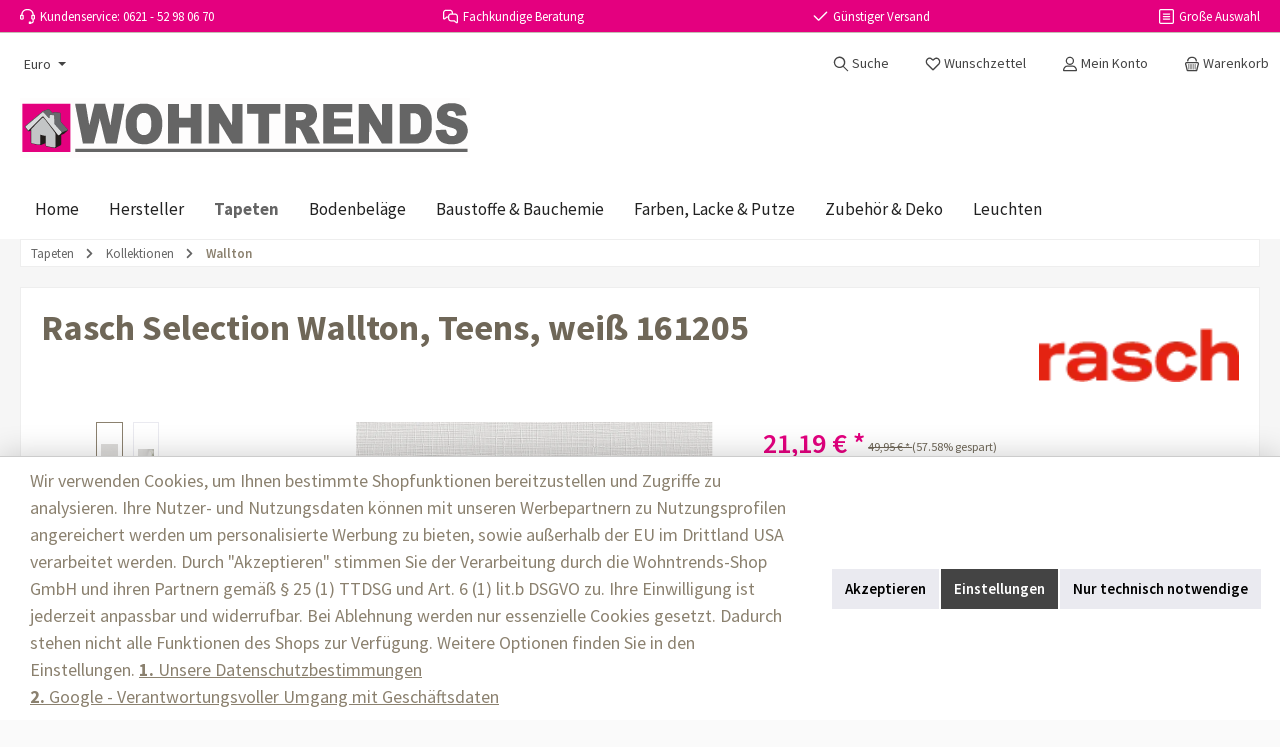

--- FILE ---
content_type: text/html; charset=UTF-8
request_url: https://wohntrends-shop.com/Rasch-Wallton-2020-161205-Weiss-Teens/Rasch-161205
body_size: 24432
content:
<!DOCTYPE html><html lang="de-DE" itemscope="itemscope" itemtype="https://schema.org/WebPage"><head><script>(function(w,i,g){w[g]=w[g]||[];if(typeof w[g].push=='function')w[g].push(i)})
(window,'GTM-PLDNMTR','google_tags_first_party');</script><script>(function(w,d,s,l){w[l]=w[l]||[];(function(){w[l].push(arguments);})('set', 'developer_id.dYzg1YT', true);
		w[l].push({'gtm.start':new Date().getTime(),event:'gtm.js'});var f=d.getElementsByTagName(s)[0],
		j=d.createElement(s);j.async=true;j.src='/g4fp/';
		f.parentNode.insertBefore(j,f);
		})(window,document,'script','dataLayer');</script><meta charset="utf-8"><meta name="viewport" content="width=device-width, initial-scale=1, shrink-to-fit=no"><meta name="author" content=""><meta name="robots" content="index,follow"><meta name="revisit-after" content="15 days"><meta name="keywords" content=""><meta name="description" content="Tapeten aus der &quot;Selection Wallton&quot; Kollektion von Rasch günstig online kaufen. Vliestapete 161205 in weiß bei Wohntrends entdecken."><meta property="og:type" content="product"><meta property="og:site_name" content="Wohntrends-Shop"><meta property="og:url" content="https://wohntrends-shop.com/Rasch-Selection-Wallton-Teens-weiss-161205/Rasch-161205"><meta property="og:title" content="Vliestapete Rasch Selection Wallton, Teens, weiß 161205"><meta property="og:description" content="Tapeten aus der &quot;Selection Wallton&quot; Kollektion von Rasch günstig online kaufen. Vliestapete 161205 in weiß bei Wohntrends entdecken."><meta property="og:image" content="https://img.wohntrends-shop.com/_w1920/media/2f/d9/7c/1639602491/161205.jpeg"><meta property="product:brand" content="Rasch"><meta property="product:price:amount" content="21.19"><meta property="product:price:currency" content="EUR"><meta property="product:product_link" content="https://wohntrends-shop.com/Rasch-Selection-Wallton-Teens-weiss-161205/Rasch-161205"><meta name="twitter:card" content="product"><meta name="twitter:site" content="Wohntrends-Shop"><meta name="twitter:title" content="Vliestapete Rasch Selection Wallton, Teens, weiß 161205"><meta name="twitter:description" content="Tapeten aus der &quot;Selection Wallton&quot; Kollektion von Rasch günstig online kaufen. Vliestapete 161205 in weiß bei Wohntrends entdecken."><meta name="twitter:image" content="https://img.wohntrends-shop.com/_w1920/media/2f/d9/7c/1639602491/161205.jpeg"><meta itemprop="copyrightHolder" content="Wohntrends-Shop"><meta itemprop="copyrightYear" content=""><meta itemprop="isFamilyFriendly" content="true"><meta itemprop="image" content="https://cdn.wohntrends-shop.com/media/bb/25/e2/1747828810/wohntrends-header-logo.svg?ts=1747828810"><meta name="theme-color" content="#fafafa"><link rel="alternate" hreflang="de-DE" href="https://wohntrends-shop.com/Rasch-Selection-Wallton-Teens-weiss-161205/Rasch-161205"><link rel="alternate" hreflang="de-AT" href="https://wohntrends-shop.at/Rasch-Selection-Wallton-Teens-weiss-161205/Rasch-161205"><link rel="alternate" hreflang="x-default" href="https://wohntrends-shop.com/Rasch-Selection-Wallton-Teens-weiss-161205/Rasch-161205"><noscript><img referrerpolicy="no-referrer-when-downgrade" src="https://analytics.wohntrends-shop.com/matomo.php?idsite=1&amp;rec=1" style="border:0;position:absolute;height:1px;width:1px;margin:-1px;padding:0;" alt="" /></noscript><link rel="icon" href="https://cdn.wohntrends-shop.com/media/62/72/3d/1724168739/favicon.ico?ts=1724168739"><script type="application/ld+json"> { "@context": "https://schema.org", "@type": "OnlineStore", "name": "Wohntrends-Shop", "legalName": "Wohntrends-Shop GmbH", "url": "https://wohntrends-shop.com", "description": "Wohntrends - dein Online-Shop für Tapeten, Farben, Bodenbeläge, Baustoffe und Bauchemie. Hier finden Sie Artikel zu besten Konditionen. Greifen Sie zu und sichern Sie sich Ihre Wunschprodukte für eine günstige und qualitativ hochwertige Neugestaltung oder Renovierung Ihres Wohnraumes!", "logo": "https://wohntrends-shop.com/logo.png", "vatID": "DE312192892", "contactPoint": { "@type": "ContactPoint", "telephone": "+49-621-52980670", "email": "info@wohntrends-shop.com", "hoursAvailable": "Mo-Fr 8:00-17:00", "contactType": "customer service", "areaServed": [ "EU", "CH" ], "availableLanguage": [ "German", "English" ] }, "address": { "@type": "PostalAddress", "streetAddress": "Saarburger Straße 43", "addressLocality": "Ludwigshafen am Rhein", "postalCode": "67071", "addressCountry": "DE" }, "sameAs": [ "https://wohntrends-shop.at/" ] } </script><link rel="apple-touch-icon" href="https://img.wohntrends-shop.com/_w1920/media/fb/b6/3e/1627583373/favicon-96x96.png"><link rel="canonical" href="https://wohntrends-shop.com/Rasch-Selection-Wallton-Teens-weiss-161205/Rasch-161205" /><title itemprop="name">Vliestapete Rasch Selection Wallton, Teens, weiß 161205</title><link rel="stylesheet" href="https://wohntrends-shop.com/theme/60deba9f6c51f7865cbdbb4d017a151d/css/all.css?1767628811">   <script>window.features={"V6_5_0_0":true,"v6.5.0.0":true,"V6_6_0_0":true,"v6.6.0.0":true,"V6_7_0_0":false,"v6.7.0.0":false,"V6_8_0_0":false,"v6.8.0.0":false,"ADDRESS_SELECTION_REWORK":false,"address.selection.rework":false,"DISABLE_VUE_COMPAT":false,"disable.vue.compat":false,"ACCESSIBILITY_TWEAKS":false,"accessibility.tweaks":false,"ADMIN_VITE":false,"admin.vite":false,"TELEMETRY_METRICS":false,"telemetry.metrics":false,"PERFORMANCE_TWEAKS":false,"performance.tweaks":false,"CACHE_REWORK":false,"cache.rework":false,"PAYPAL_SETTINGS_TWEAKS":false,"paypal.settings.tweaks":false,"SSO":false,"sso":false,"RULE_BUILDER":true,"rule.builder":true,"FLOW_BUILDER":true,"flow.builder":true,"RETURNS_MANAGEMENT":false,"returns.management":false,"TEXT_GENERATOR":true,"text.generator":true,"CHECKOUT_SWEETENER":true,"checkout.sweetener":true,"IMAGE_CLASSIFICATION":true,"image.classification":true,"PROPERTY_EXTRACTOR":true,"property.extractor":true,"REVIEW_SUMMARY":true,"review.summary":true,"REVIEW_TRANSLATOR":true,"review.translator":true,"CONTENT_GENERATOR":true,"content.generator":true,"EXPORT_ASSISTANT":true,"export.assistant":true,"NATURAL_LANGUAGE_SEARCH":true,"natural.language.search":true,"IMAGE_UPLOAD_SEARCH":true,"image.upload.search":true,"SPATIAL_CMS_ELEMENT":true,"spatial.cms.element":true,"TEXT_TO_IMAGE_GENERATION":true,"text.to.image.generation":true,"SPATIAL_SCENE_EDITOR":false,"spatial.scene.editor":false,"CAPTCHA":true,"captcha":true};window.dataLayer=window.dataLayer||[];function gtag(){dataLayer.push(arguments);}
(()=>{const analyticsStorageEnabled=document.cookie.split(';').some((item)=>item.trim().includes('google-analytics-enabled=1'));const adsEnabled=document.cookie.split(';').some((item)=>item.trim().includes('google-ads-enabled=1'));gtag('consent','default',{'ad_user_data':adsEnabled?'granted':'denied','ad_storage':adsEnabled?'granted':'denied','ad_personalization':adsEnabled?'granted':'denied','analytics_storage':analyticsStorageEnabled?'granted':'denied'});})();window.LenzBingAdsConversionTracking2TagCallback=(uetid)=>{window.lenzBingAdsConversionTracking2TrackingStarted=true;(function(w,d,t,r,u){var f,n,i;w[u]=w[u]||[],f=function(){var o={ti:uetid};o.q=w[u],w[u]=new UET(o),w[u].push('pageLoad')},n=d.createElement(t),n.src=r,n.async=1,n.onload=n.onreadystatechange=function(){var s=this.readyState;s&&s!=='loaded'&&s!=='complete'||(f(),n.onload=n.onreadystatechange=null)},i=d.getElementsByTagName(t)[0],i.parentNode.insertBefore(n,i)})(window,document,'script','//bat.bing.com/bat.js','uetq');window.uetq.push('consent','default',{ad_storage:'granted'});};window.LenzBingAdsConversionTracking2EventCallback=(eventType,eventAction,eventPayload)=>{window.uetq.push(eventType,eventAction,eventPayload);};window.googleReCaptchaV3Active=true;window.useDefaultCookieConsent=true;window.activeNavigationId='018e2d86d15878a7b03d1f1b6e4cad8a';window.router={'frontend.cart.offcanvas':'/checkout/offcanvas','frontend.cookie.offcanvas':'/cookie/offcanvas','frontend.checkout.finish.page':'/checkout/finish','frontend.checkout.info':'/widgets/checkout/info','frontend.menu.offcanvas':'/widgets/menu/offcanvas','frontend.cms.page':'/widgets/cms','frontend.cms.navigation.page':'/widgets/cms/navigation','frontend.account.addressbook':'/widgets/account/address-book','frontend.country.country-data':'/country/country-state-data','frontend.app-system.generate-token':'/app-system/Placeholder/generate-token',};window.salesChannelId='f115ddc1c3da4b8eab59262669f39d42';window.router['frontend.product.review.translate']='/translate-review';window.breakpoints={"xs":0,"sm":576,"md":768,"lg":992,"xl":1200,"xxl":1400};window.customerLoggedInState=0;window.wishlistEnabled=1;window.themeAssetsPublicPath='https://wohntrends-shop.com/theme/ddd9b8b7d25e499e870eb26809bac1dc/assets/';window.validationMessages={"required":"Die Eingabe darf nicht leer sein.","email":"Ung\u00fcltige E-Mail-Adresse. Die E-Mail ben\u00f6tigt das Format \"nutzer@beispiel.de\".","confirmation":"Ihre Eingaben sind nicht identisch.","minLength":"Diese Eingabe ist zu kurz"};window.themeJsPublicPath='https://wohntrends-shop.com/theme/60deba9f6c51f7865cbdbb4d017a151d/js/';window.twtCookiePermissionPositioned=false;window.uptainUpdateUrl="https://wohntrends-shop.com/uptain/getCart";</script> <template data-lenz-bing-ads-conversion-tracking data-lenz-bing-ads-conversion-tracking-options='{"uetId":"187046238","currency":"EUR","events":[{"eventType":"event","eventAction":"","eventPayload":{"ecomm_prodid":"Rasch\/161205","ecomm_pagetype":"product"}}],"ecommerceEvents":[]}'></template><script > window.ga4CustomUrl =''; </script><script > window.googleAnalyticsEnabled = false; window.googleAdsEnabled = false; window.ga4Enabled = false; window.googleTagEnabled = false; window.metaAdsEnabled = false; window.microsoftAdsEnabled = false; window.pinterestAdsEnabled = false; window.tiktokAdsEnabled = false; window.conversionConfiguration ="brutto"; window.taxConfiguration ="brutto"; window.requestLocale ='de-DE'; window.ga4CookieConfig ='standardCookies'; window.generateLeadValue ='1'; window.ga4Currency ='EUR'; </script><script > window.ga4TagId ='GTM-PLDNMTR'; window.dataLayer = window.dataLayer || []; window.googleTagEnabled = true; window.ga4Enabled = true; window.ga4controllerName ='product'; window.ga4controllerAction ='index'; window.ga4activeNavigationId ='720f96add53f4b4c8ac3d380d207c247'; window.ga4activeNavigationName ='Wallton'; window.ga4affiliation ='Wohntrends-Shop VK'; window.ga4salesChannelName ='Wohntrends-Shop VK'; window.ga4salesChannelId ='f115ddc1c3da4b8eab59262669f39d42'; if (localStorage.getItem("ga4UserId")) window.ga4UserId = localStorage.getItem("ga4UserId"); if (localStorage.getItem("ga4CustomerLifetimeValue")) window.ga4CustomerLifetimeValue = localStorage.getItem("ga4CustomerLifetimeValue"); if (localStorage.getItem("ga4CustomerOrderCount")) window.ga4CustomerOrderCount = localStorage.getItem("ga4CustomerOrderCount"); window.ga4upCoupon = false; window.ga4gpCoupon = false; window.customTagManager = false; window.ga4AdvancedConsentMode = true; window.ga4ActiveConsentMode = true; </script><script > window.googleAnalyticsEnabled = true; window.taxConfiguration ='netto'; </script><script > window.googleAdsEnabled = true; window.conversionConfiguration ='nettoWithShipping'; </script><script > window.ga4Guest = false; </script><script > window.ga4UserLoggedIn = false; if (localStorage.getItem("loginSent")) localStorage.removeItem("loginSent"); if (localStorage.getItem("signUpSent")) localStorage.removeItem("signUpSent"); </script><script > window.ga4Product = {}; </script><script > window.ga4Product['720f96add53f4b4c8ac3d380d207c247'] = { item_id: 'Rasch/161205', item_name: 'Rasch Selection Wallton, Teens, weiß 161205', item_variant: '', item_brand: 'Rasch', currency: 'EUR', price: '18.73', extra: { minPurchase: '1', shopware_id: '720f96add53f4b4c8ac3d380d207c247', realPrice: '18.73', item_startPrice: '0', taxRate: '19', parentId: '' } }; window.ga4Product['720f96add53f4b4c8ac3d380d207c247']['item_list_id'] ='product'; window.ga4Product['720f96add53f4b4c8ac3d380d207c247']['item_list_name'] ='product'; window.ga4Product['720f96add53f4b4c8ac3d380d207c247']['item_category'] ='Home'; window.ga4Product['720f96add53f4b4c8ac3d380d207c247']['item_category2'] ='Tapeten'; window.ga4Product['720f96add53f4b4c8ac3d380d207c247']['item_category3'] ='Kollektionen'; window.ga4Product['720f96add53f4b4c8ac3d380d207c247']['item_category4'] ='Wallton'; </script><script src='https://www.google.com/recaptcha/api.js?render=6Ldfa8EdAAAAAHYcemJy-XldgF-vtJDZKVbjOF6C' defer></script><script src="https://wohntrends-shop.com/theme/ddd9b8b7d25e499e870eb26809bac1dc/assets/js/jquery-3.5.1.slim.min.js?1767628822"></script><script src="https://wohntrends-shop.com/theme/60deba9f6c51f7865cbdbb4d017a151d/js/storefront/storefront.js?1767628811" defer></script><script src="https://wohntrends-shop.com/theme/60deba9f6c51f7865cbdbb4d017a151d/js/swag-pay-pal/swag-pay-pal.js?1767628811" defer></script><script src="https://wohntrends-shop.com/theme/60deba9f6c51f7865cbdbb4d017a151d/js/swag-amazon-pay/swag-amazon-pay.js?1767628811" defer></script><script src="https://wohntrends-shop.com/theme/60deba9f6c51f7865cbdbb4d017a151d/js/payone-payment/payone-payment.js?1767628811" defer></script><script src="https://wohntrends-shop.com/theme/60deba9f6c51f7865cbdbb4d017a151d/js/acris-product-downloads-c-s/acris-product-downloads-c-s.js?1767628811" defer></script><script src="https://wohntrends-shop.com/theme/60deba9f6c51f7865cbdbb4d017a151d/js/acris-search-c-s/acris-search-c-s.js?1767628811" defer></script><script src="https://wohntrends-shop.com/theme/60deba9f6c51f7865cbdbb4d017a151d/js/checkout-sweetener/checkout-sweetener.js?1767628811" defer></script><script src="https://wohntrends-shop.com/theme/60deba9f6c51f7865cbdbb4d017a151d/js/text-translator/text-translator.js?1767628811" defer></script><script src="https://wohntrends-shop.com/theme/60deba9f6c51f7865cbdbb4d017a151d/js/captcha/captcha.js?1767628811" defer></script><script src="https://wohntrends-shop.com/theme/60deba9f6c51f7865cbdbb4d017a151d/js/a-i-search/a-i-search.js?1767628811" defer></script><script src="https://wohntrends-shop.com/theme/60deba9f6c51f7865cbdbb4d017a151d/js/lenz-bing-ads-conversion-tracking2/lenz-bing-ads-conversion-tracking2.js?1767628811" defer></script><script src="https://wohntrends-shop.com/theme/60deba9f6c51f7865cbdbb4d017a151d/js/sensus-uptain-connect6/sensus-uptain-connect6.js?1767628811" defer></script><script src="https://wohntrends-shop.com/theme/60deba9f6c51f7865cbdbb4d017a151d/js/shop-studio-blog/shop-studio-blog.js?1767628811" defer></script><script src="https://wohntrends-shop.com/theme/60deba9f6c51f7865cbdbb4d017a151d/js/dne-custom-css-js/dne-custom-css-js.js?1767628811" defer></script><script src="https://wohntrends-shop.com/theme/60deba9f6c51f7865cbdbb4d017a151d/js/cbax-modul-cross-selling/cbax-modul-cross-selling.js?1767628811" defer></script><script src="https://wohntrends-shop.com/theme/60deba9f6c51f7865cbdbb4d017a151d/js/cbax-modul-analytics/cbax-modul-analytics.js?1767628811" defer></script><script src="https://wohntrends-shop.com/theme/60deba9f6c51f7865cbdbb4d017a151d/js/d-i-sco-g-a4/d-i-sco-g-a4.js?1767628811" defer></script><script src="https://wohntrends-shop.com/theme/60deba9f6c51f7865cbdbb4d017a151d/js/wohntrends-off-canvas-cross-selling/wohntrends-off-canvas-cross-selling.js?1767628811" defer></script><script src="https://wohntrends-shop.com/theme/60deba9f6c51f7865cbdbb4d017a151d/js/trusted-shops-easy-integration-s6/trusted-shops-easy-integration-s6.js?1767628811" defer></script><script src="https://wohntrends-shop.com/theme/60deba9f6c51f7865cbdbb4d017a151d/js/color-selector/color-selector.js?1767628811" defer></script><script src="https://wohntrends-shop.com/theme/60deba9f6c51f7865cbdbb4d017a151d/js/tcinn-theme-ware-living/tcinn-theme-ware-living.js?1767628811" defer></script></head><body class="is-ctl-product is-act-index themeware twt-living twt-header-type-4 twt-full-width-boxed twt-is-cms-product-detail twt-cms-styling"><div id="page-top" class="skip-to-content bg-primary-subtle text-primary-emphasis overflow-hidden" tabindex="-1"><div class="container skip-to-content-container d-flex justify-content-center visually-hidden-focusable"><a href="#content-main" class="skip-to-content-link d-inline-flex text-decoration-underline m-1 p-2 fw-bold gap-2"> Zum Hauptinhalt springen </a><a href="#header-main-search-input" class="skip-to-content-link d-inline-flex text-decoration-underline m-1 p-2 fw-bold gap-2 d-none d-sm-block"> Zur Suche springen </a><a href="#main-navigation-menu" class="skip-to-content-link d-inline-flex text-decoration-underline m-1 p-2 fw-bold gap-2 d-none d-lg-block"> Zur Hauptnavigation springen </a></div></div><noscript class="noscript-main"><div role="alert" aria-live="polite" class="alert alert-info alert-has-icon"> <span class="icon icon-info" aria-hidden="true"><svg xmlns="http://www.w3.org/2000/svg" xmlns:xlink="http://www.w3.org/1999/xlink" width="24" height="24" viewBox="0 0 24 24"><defs><path d="M12 7c.5523 0 1 .4477 1 1s-.4477 1-1 1-1-.4477-1-1 .4477-1 1-1zm1 9c0 .5523-.4477 1-1 1s-1-.4477-1-1v-5c0-.5523.4477-1 1-1s1 .4477 1 1v5zm11-4c0 6.6274-5.3726 12-12 12S0 18.6274 0 12 5.3726 0 12 0s12 5.3726 12 12zM12 2C6.4772 2 2 6.4772 2 12s4.4772 10 10 10 10-4.4772 10-10S17.5228 2 12 2z" id="icons-default-info" /></defs><use xlink:href="#icons-default-info" fill="#758CA3" fill-rule="evenodd" /></svg></span> <div class="alert-content-container"><div class="alert-content"> Um unseren Shop in vollem Umfang nutzen zu können, empfehlen wir Ihnen Javascript in Ihrem Browser zu aktivieren. </div></div></div></noscript><section id="twt-usp-bar"    class="twt-usp-bar is-header is-small layout-1 top"    data-twt-usp-bar-position="1"    data-twt-usp-bar-usps="5"><div class="twt-usp-bar-container"><div class="twt-usp-bar-items"><div class="twt-usp-bar-item twt-usp-1 item-1"><div class="item-icon"> <span class="icon icon-headset"><svg xmlns="http://www.w3.org/2000/svg" xmlns:xlink="http://www.w3.org/1999/xlink" width="24" height="24" viewBox="0 0 24 24"><defs><path d="M2 11v4h2v-4H2zm20-2c1.1046 0 2 .8954 2 2v4c0 1.1046-.8954 2-2 2v3c0 1.6569-1.3431 3-3 3h-1c0 .5523-.4477 1-1 1h-2c-.5523 0-1-.4477-1-1v-2c0-.5523.4477-1 1-1h2c.5523 0 1 .4477 1 1h1c.5523 0 1-.4477 1-1v-3c-1.1046 0-2-.8954-2-2v-4c0-1.1046.8954-2 2-2 0-3.866-3.134-7-7-7h-2C7.134 2 4 5.134 4 9c1.1046 0 2 .8954 2 2v4c0 1.1046-.8954 2-2 2H2c-1.1046 0-2-.8954-2-2v-4c0-1.1046.8954-2 2-2 0-4.9706 4.0294-9 9-9h2c4.9706 0 9 4.0294 9 9zm-2 2v4h2v-4h-2z" id="icons-default-headset" /></defs><use xlink:href="#icons-default-headset" fill="#758CA3" fill-rule="evenodd" /></svg></span> </div><div class="item-label"><div class="item-title">Kundenservice: 0621 - 52 98 06 70</div></div></div><div class="twt-usp-bar-item twt-usp-2 item-2"><div class="item-icon"> <span class="icon icon-speech-bubbles"><svg xmlns="http://www.w3.org/2000/svg" xmlns:xlink="http://www.w3.org/1999/xlink" width="24" height="24" viewBox="0 0 24 24"><defs><path d="M8 14H6.3576l-3.0894 2.5333c-.8542.7004-2.1144.5758-2.8147-.2784A2 2 0 0 1 0 14.9868V6c0-2.7614 2.2386-5 5-5h6c2.7614 0 5 2.2386 5 5v1h3c2.7614 0 5 2.2386 5 5v8.9868a2 2 0 0 1-.4535 1.2681c-.7003.8542-1.9605.9788-2.8147.2784L17.6424 20H13c-2.7614 0-5-2.2386-5-5v-1zm0-2c0-2.7614 2.2386-5 5-5h1V6c0-1.6569-1.3431-3-3-3H5C3.3431 3 2 4.3431 2 6v8.9868L5.6424 12H8zm6-3h-1c-1.6569 0-3 1.3431-3 3v3c0 1.6569 1.3431 3 3 3h5.3576L22 20.9868V12c0-1.6569-1.3431-3-3-3h-5z" id="icons-default-speech-bubbles" /></defs><use xlink:href="#icons-default-speech-bubbles" fill="#758CA3" fill-rule="evenodd" /></svg></span> </div><div class="item-label"><div class="item-title">Fachkundige Beratung</div></div></div><div class="twt-usp-bar-item twt-usp-3 item-3" data-bs-toggle="tooltip" data-placement="bottom" title="Gilt für Tapetenbestellungen (deutsches Festland)"><div class="item-icon"> <span class="icon icon-checkmark"><svg xmlns="http://www.w3.org/2000/svg" xmlns:xlink="http://www.w3.org/1999/xlink" width="24" height="24" viewBox="0 0 24 24"><defs><path id="icons-default-checkmark" d="M2.7071 10.2929c-.3905-.3905-1.0237-.3905-1.4142 0-.3905.3905-.3905 1.0237 0 1.4142l7 7c.3905.3905 1.0237.3905 1.4142 0l13-13c.3905-.3905.3905-1.0237 0-1.4142-.3905-.3905-1.0237-.3905-1.4142 0L9 16.5858l-6.2929-6.293z" /></defs><use xlink:href="#icons-default-checkmark" fill="#758CA3" fill-rule="evenodd" /></svg></span> </div><div class="item-label"><div class="item-title">Günstiger Versand</div></div></div><div class="twt-usp-bar-item twt-usp-4 item-4"><div class="item-icon"> <span class="icon icon-stack-block"><svg xmlns="http://www.w3.org/2000/svg" xmlns:xlink="http://www.w3.org/1999/xlink" width="24" height="24" viewBox="0 0 24 24"><defs><path d="M3 0h18c1.6569 0 3 1.3431 3 3v18c0 1.6569-1.3431 3-3 3H3c-1.6569 0-3-1.3431-3-3V3c0-1.6569 1.3431-3 3-3zm0 2c-.5523 0-1 .4477-1 1v18c0 .5523.4477 1 1 1h18c.5523 0 1-.4477 1-1V3c0-.5523-.4477-1-1-1H3zm4 11c-.5523 0-1-.4477-1-1s.4477-1 1-1h10c.5523 0 1 .4477 1 1s-.4477 1-1 1H7zm0-4c-.5523 0-1-.4477-1-1s.4477-1 1-1h10c.5523 0 1 .4477 1 1s-.4477 1-1 1H7zm0 8c-.5523 0-1-.4477-1-1s.4477-1 1-1h10c.5523 0 1 .4477 1 1s-.4477 1-1 1H7z" id="icons-default-stack-block" /></defs><use xlink:href="#icons-default-stack-block" fill="#758CA3" fill-rule="evenodd" /></svg></span> </div><div class="item-label"><div class="item-title">Große Auswahl</div></div></div><div class="twt-usp-bar-item twt-usp-5 item-6"><div class="item-icon"> <span class="icon icon-medal"><svg xmlns="http://www.w3.org/2000/svg" xmlns:xlink="http://www.w3.org/1999/xlink" width="24" height="24" viewBox="0 0 24 24"><defs><path d="M13.3974 8.1216a7.9512 7.9512 0 0 1 2.8813 1.1176L21.1258.5144c.2683-.4828.877-.6568 1.3598-.3886.4828.2683.6568.877.3886 1.3598l-5 9a1.0156 1.0156 0 0 1-.0303.051C19.1813 11.9665 20 13.8876 20 16c0 4.4183-3.5817 8-8 8s-8-3.5817-8-8c0-2.1124.8187-4.0335 2.1561-5.4634a1.0156 1.0156 0 0 1-.0303-.051l-5-9C.8576 1.003 1.0316.3941 1.5144.1258 1.997-.1424 2.6059.0316 2.8742.5144l4.847 8.7248a7.9512 7.9512 0 0 1 2.8814-1.1176l-2.539-6.7705C7.8699.834 8.1319.2576 8.649.0637c.5171-.194 1.0935.068 1.2874.5852L12 6.152 14.0637.6489c.1939-.5171.7703-.7791 1.2874-.5852.5171.1939.7791.7703.5852 1.2874l-2.539 6.7705zM11.9786 10C8.6747 10.0116 6 12.6934 6 16c0 3.3137 2.6863 6 6 6s6-2.6863 6-6c0-3.3065-2.6746-5.9883-5.9784-6a1.0033 1.0033 0 0 1-.043 0zM12 13c.5523 0 1 .4477 1 1v3c.5523 0 1 .4477 1 1s-.4477 1-1 1h-2c-.5523 0-1-.4477-1-1s.4477-1 1-1v-2c-.5523 0-1-.4477-1-1s.4477-1 1-1h1z" id="icons-default-medal" /></defs><use xlink:href="#icons-default-medal" fill="#758CA3" fill-rule="evenodd" /></svg></span> </div><div class="item-label"><div class="item-title">Profiqualität</div></div></div></div></div></section><header class="header-main"><div class="container"><div class="top-bar d-none d-lg-block"><nav class="top-bar-nav"><div class="top-bar-nav-item top-bar-currency"><form method="post" action="/checkout/configure" class="currency-form" data-form-auto-submit="true"><div class="currencies-menu dropdown"> <button class="btn dropdown-toggle top-bar-nav-btn" type="button" id="currenciesDropdown-top-bar" data-bs-toggle="dropdown" aria-haspopup="true" aria-expanded="false" aria-label="Währung ändern (Euro ist die aktuelle Währung)"> <span aria-hidden="true"></span> <span class="top-bar-nav-text">Euro</span> </button> <div class="top-bar-list dropdown-menu dropdown-menu-left" aria-labelledby="currenciesDropdown-top-bar"><div class="top-bar-list-item dropdown-item" title="DKK"> <label class="top-bar-list-label" for="top-bar-10bba9ee0ffe423b9db579e595e76bd8"><input class="top-bar-list-radio" id="top-bar-10bba9ee0ffe423b9db579e595e76bd8" value="10bba9ee0ffe423b9db579e595e76bd8" name="currencyId" type="radio"> kr DKK </label></div><div class="top-bar-list-item dropdown-item" title="CZK"> <label class="top-bar-list-label" for="top-bar-44ea074309764431bbdc23609fc3dd7d"><input class="top-bar-list-radio" id="top-bar-44ea074309764431bbdc23609fc3dd7d" value="44ea074309764431bbdc23609fc3dd7d" name="currencyId" type="radio"> Kč CZK </label></div><div class="top-bar-list-item dropdown-item" title="PLN"> <label class="top-bar-list-label" for="top-bar-80d89d908cb6457cb8373c7986db02e7"><input class="top-bar-list-radio" id="top-bar-80d89d908cb6457cb8373c7986db02e7" value="80d89d908cb6457cb8373c7986db02e7" name="currencyId" type="radio"> zł PLN </label></div><div class="top-bar-list-item dropdown-item" title="SEK"> <label class="top-bar-list-label" for="top-bar-b3cbcd7dcb4741fd963905a73aec12f5"><input class="top-bar-list-radio" id="top-bar-b3cbcd7dcb4741fd963905a73aec12f5" value="b3cbcd7dcb4741fd963905a73aec12f5" name="currencyId" type="radio"> kr SEK </label></div><div class="top-bar-list-item dropdown-item item-checked" title="EUR"> <label class="top-bar-list-label" for="top-bar-b7d2554b0ce847cd82f3ac9bd1c0dfca"><input class="top-bar-list-radio" id="top-bar-b7d2554b0ce847cd82f3ac9bd1c0dfca" value="b7d2554b0ce847cd82f3ac9bd1c0dfca" name="currencyId" type="radio" checked> € EUR </label></div></div><input name="redirectTo" type="hidden" value="frontend.detail.page"><input name="redirectParameters[_httpCache]" type="hidden" value="1"><input name="redirectParameters[productId]" type="hidden" value="720f96add53f4b4c8ac3d380d207c247"></div></form></div></nav></div><div class="row align-items-center header-row"><div class="col-12 col-lg-auto header-logo-col pb-sm-2 my-3 m-lg-0"><div class="header-logo-main text-center"><a class="header-logo-main-link" href="/" title="Zur Startseite gehen"><picture class="header-logo-picture d-block m-auto"><img src="https://cdn.wohntrends-shop.com/media/bb/25/e2/1747828810/wohntrends-header-logo.svg?ts=1747828810" alt="Zur Startseite gehen" class="img-fluid header-logo-main-img"></picture></a></div></div><div class="col-12 order-1 col-sm-auto order-sm-2 header-actions-col"><div class="row g-0"><div class="d-block d-lg-none col"><div class="menu-button"> <button class="btn nav-main-toggle-btn header-actions-btn"     type="button"     data-off-canvas-menu="true"     aria-label="Menü"     title="Navigation"> <span class="icon icon-themeware icon-stack icon-solid"><?xml version="1.0" encoding="utf-8"?><svg xmlns="http://www.w3.org/2000/svg" viewBox="0 0 24 24"><path d="M2,5.49H22a1,1,0,0,0,0-2H2a1,1,0,0,0,0,2Z"/><path d="M22,10.92H2a1,1,0,0,0,0,2H22a1,1,0,0,0,0-2Z"/><path d="M22,18.51H2a1,1,0,0,0,0,2H22a1,1,0,0,0,0-2Z"/></svg></span> <span class="header-nav-main-toggle-label">      Navigation     </span> </button> </div></div><div class="col-auto twt-search-col"><div class="search-toggle"> <button class="btn header-actions-btn search-toggle-btn js-search-toggle-btn collapsed"      type="button"      data-bs-toggle="collapse"      data-bs-target="#searchCollapse"      aria-expanded="false"      aria-controls="searchCollapse"      aria-label="Suchen"> <span class="header-search-toggle-icon"> <span class="icon icon-themeware icon-search icon-solid"><?xml version="1.0" encoding="utf-8"?><svg xmlns="http://www.w3.org/2000/svg" viewBox="0 0 24 24"><path d="M22.64,21.72,16.22,15.3a8.63,8.63,0,1,0-1.09,1l6.45,6.44a.75.75,0,0,0,1.06,0A.75.75,0,0,0,22.64,21.72ZM3.14,9.62a6.62,6.62,0,1,1,6.62,6.61A6.63,6.63,0,0,1,3.14,9.62Z"/></svg></span> <span class="icon icon-themeware icon-x icon-solid"><?xml version="1.0" encoding="utf-8"?><svg xmlns="http://www.w3.org/2000/svg" viewBox="0 0 24 24"><path d="M13.41,12l9.3-9.29a1,1,0,1,0-1.42-1.42L12,10.59,2.71,1.29A1,1,0,0,0,1.29,2.71L10.59,12l-9.3,9.29a1,1,0,0,0,0,1.42,1,1,0,0,0,1.42,0L12,13.41l9.29,9.3a1,1,0,0,0,1.42,0,1,1,0,0,0,0-1.42Z"/></svg></span> </span> <span class="header-search-toggle-name">      Suche     </span> </button> </div></div><div class="col-auto"><div class="header-wishlist"><a class="btn header-wishlist-btn header-actions-btn" href="/wishlist" title="Merkzettel" aria-label="Merkzettel"> <span class="header-wishlist-icon"> <span class="icon icon-themeware icon-heart icon-solid"><?xml version="1.0" encoding="utf-8"?><svg xmlns="http://www.w3.org/2000/svg" viewBox="0 0 24 24"><path d="M21.55,4.45l-.06-.08a5.82,5.82,0,0,0-5.26-2,5.15,5.15,0,0,0-2.29,1L12,4.87,9.89,3.24a4.31,4.31,0,0,0-1.07-.61c-1-.4-3.67-1-6.31,1.74l-.06.08a6.57,6.57,0,0,0-1.08,6.3,6,6,0,0,0,1.52,2.4l8.41,8.29a.83.83,0,0,0,.22.14.61.61,0,0,0,.1.07.94.94,0,0,0,.76,0,.61.61,0,0,0,.1-.07.83.83,0,0,0,.22-.14l8.41-8.29a6,6,0,0,0,1.52-2.4A6.57,6.57,0,0,0,21.55,4.45Zm-.81,5.68a4.1,4.1,0,0,1-1,1.6L12,19.32,4.29,11.73a4.1,4.1,0,0,1-1-1.6A4.62,4.62,0,0,1,4,5.72C5.63,4,7.13,4.12,8.1,4.49a2.19,2.19,0,0,1,.57.34l2.72,2.1.06,0,.18.09.18.06h.38a1.15,1.15,0,0,0,.17-.06A.66.66,0,0,0,12.55,7l.06,0,2.55-2a3,3,0,0,1,1.4-.64A3.86,3.86,0,0,1,20,5.72,4.62,4.62,0,0,1,20.74,10.13Z"/></svg></span> </span> <span class="header-wishlist-name">    Wunschzettel   </span> <span class="badge bg-primary header-wishlist-badge"    id="wishlist-basket"    data-wishlist-storage="true"    data-wishlist-storage-options="{&quot;listPath&quot;:&quot;\/wishlist\/list&quot;,&quot;mergePath&quot;:&quot;\/wishlist\/merge&quot;,&quot;pageletPath&quot;:&quot;\/wishlist\/merge\/pagelet&quot;}"    data-wishlist-widget="true"    data-wishlist-widget-options="{&quot;showCounter&quot;:true}"></span> </a></div></div><div class="col-auto"><div class="account-menu"><div class="dropdown"> <button class="btn account-menu-btn header-actions-btn"    type="button"    id="accountWidget"    data-account-menu="true"    data-bs-toggle="dropdown"    aria-haspopup="true"    aria-expanded="false"    aria-label="Mein Konto"    title="Mein Konto"> <span class="header-account-icon"> <span class="icon icon-themeware icon-avatar icon-solid"><?xml version="1.0" encoding="utf-8"?><svg xmlns="http://www.w3.org/2000/svg" viewBox="0 0 24 24"><path d="M11.84,13.51A6.26,6.26,0,1,0,5.58,7.26,6.26,6.26,0,0,0,11.84,13.51Zm0-10.58A4.33,4.33,0,1,1,7.51,7.26,4.33,4.33,0,0,1,11.84,2.93Z"/><path d="M22.57,20.87A9.75,9.75,0,0,0,21,16.78a6.46,6.46,0,0,0-5.24-2.61H8.29A6.5,6.5,0,0,0,3,16.78a9.75,9.75,0,0,0-1.56,4.09,1.87,1.87,0,0,0,.42,1.49A1.83,1.83,0,0,0,3.24,23H20.76a1.83,1.83,0,0,0,1.39-.64A1.87,1.87,0,0,0,22.57,20.87Zm-19.22.2a7.94,7.94,0,0,1,1.19-3.15A4.5,4.5,0,0,1,8.23,16.1h7.59a4.52,4.52,0,0,1,3.64,1.82,7.94,7.94,0,0,1,1.19,3.15Z"/></svg></span> </span> <span class="header-account-name">    Mein Konto   </span> </button> <div class="dropdown-menu dropdown-menu-end account-menu-dropdown js-account-menu-dropdown" aria-labelledby="accountWidget"><div class="offcanvas-header"> <button class="btn btn-secondary offcanvas-close js-offcanvas-close"> <span class="icon icon-x icon-sm"><svg xmlns="http://www.w3.org/2000/svg" xmlns:xlink="http://www.w3.org/1999/xlink" width="24" height="24" viewBox="0 0 24 24"><defs><path d="m10.5858 12-7.293-7.2929c-.3904-.3905-.3904-1.0237 0-1.4142.3906-.3905 1.0238-.3905 1.4143 0L12 10.5858l7.2929-7.293c.3905-.3904 1.0237-.3904 1.4142 0 .3905.3906.3905 1.0238 0 1.4143L13.4142 12l7.293 7.2929c.3904.3905.3904 1.0237 0 1.4142-.3906.3905-1.0238.3905-1.4143 0L12 13.4142l-7.2929 7.293c-.3905.3904-1.0237.3904-1.4142 0-.3905-.3906-.3905-1.0238 0-1.4143L10.5858 12z" id="icons-default-x" /></defs><use xlink:href="#icons-default-x" fill="#758CA3" fill-rule="evenodd" /></svg></span> Menü schließen </button> </div><div class="offcanvas-body"><div class="account-menu"><div class="dropdown-header account-menu-header"> Ihr Konto </div><div class="account-menu-login"><a href="/account/login" title="Anmelden" class="btn btn-primary account-menu-login-button"> Anmelden </a><div class="account-menu-register"> oder <a href="/account/login" title="Registrieren"> registrieren </a></div></div><div class="account-menu-links"><div class="header-account-menu"><div class="card account-menu-inner"><nav class="list-group list-group-flush account-aside-list-group"><a href="/account" title="Übersicht" class="list-group-item list-group-item-action account-aside-item"> Übersicht </a><a href="/account/profile" title="Persönliches Profil" class="list-group-item list-group-item-action account-aside-item"> Persönliches Profil </a><a href="/account/address" title="Adressen" class="list-group-item list-group-item-action account-aside-item"> Adressen </a><a href="/account/payment" title="Zahlungsarten" class="list-group-item list-group-item-action account-aside-item"> Zahlungsarten </a><a href="/account/order" title="Bestellungen" class="list-group-item list-group-item-action account-aside-item"> Bestellungen </a><a href="/account/card/overview" title="Kreditkarten" class=" list-group-item list-group-item-action account-aside-item "> Kreditkarten </a></nav></div></div></div></div></div></div></div></div></div><div class="col-auto"><div class="header-cart" data-off-canvas-cart="true"><a class="btn header-cart-btn header-actions-btn" href="/checkout/cart" data-cart-widget="true" title="Warenkorb" aria-labelledby="cart-widget-aria-label" aria-haspopup="true"> <span class="header-cart-icon"> <span class="icon icon-themeware icon-cart icon-solid"><?xml version="1.0" encoding="utf-8"?><svg xmlns="http://www.w3.org/2000/svg" viewBox="0 0 24 24"><path d="M7.35,11.93a.61.61,0,0,0-.61.61v7.2a.61.61,0,0,0,1.21,0v-7.2A.6.6,0,0,0,7.35,11.93Z"/><path d="M10.5,11.93a.6.6,0,0,0-.6.61v7.2a.61.61,0,0,0,1.21,0v-7.2A.61.61,0,0,0,10.5,11.93Z"/><path d="M13.66,11.93a.6.6,0,0,0-.6.61v7.2a.61.61,0,0,0,1.21,0v-7.2A.61.61,0,0,0,13.66,11.93Z"/><path d="M16.82,11.93a.61.61,0,0,0-.61.61v7.2a.6.6,0,0,0,.61.6.61.61,0,0,0,.61-.6v-7.2A.61.61,0,0,0,16.82,11.93Z"/><path d="M22.47,11.11l-.62-1.18a1.82,1.82,0,0,0-1.63-1H3.78a1.82,1.82,0,0,0-1.63,1l-.62,1.18a1.86,1.86,0,0,0,0,1.69l.4.77,2,8A1.82,1.82,0,0,0,5.69,23H18.31a1.82,1.82,0,0,0,1.78-1.4l2-8,.4-.77A1.86,1.86,0,0,0,22.47,11.11ZM20.3,12.78a.9.9,0,0,0-.08.21l-2,8.07H5.77L3.78,13a.9.9,0,0,0-.08-.21L3.25,12l.59-1.12H20.16l.59,1Z"/><path d="M5.46,8.3h.12a1,1,0,0,0,1-.86C6.75,5.77,7.73,2.94,12,2.94c4.53,0,5.36,3.15,5.51,4.5a1,1,0,0,0,1.07.86,1,1,0,0,0,.86-1.07C19.11,4.22,17,1,12,1,5.85,1,4.79,5.76,4.61,7.22A1,1,0,0,0,5.46,8.3Z"/></svg></span> </span> <span class="header-cart-name">   Warenkorb  </span> <span class="header-cart-total">   0,00 €*  </span> </a></div></div></div></div></div></div></header><div class="nav-main"><div class="container"><div id="sticky-logo" class="d-none"><a class="sticky-logo-main-link" href="/" title="Zur Startseite gehen"><picture><img src="https://img.wohntrends-shop.com/_w1920/media/fb/b6/3e/1627583373/favicon-96x96.png" alt="Zur Startseite gehen"></picture></a></div> <span id="js-sticky-cart-position" class="d-none"></span> <span id="js-sticky-search-position" class="d-none"></span> </div><div class="main-navigation" id="mainNavigation" data-flyout-menu="true"><div class="container"><nav class="nav main-navigation-menu" id="main-navigation-menu" aria-label="Hauptnavigation" itemscope="itemscope" itemtype="https://schema.org/SiteNavigationElement"><a class="nav-link main-navigation-link nav-item-2b0c1731918d4fed90674af9484c415a home-link"    href="/"    itemprop="url"    aria-label="Home"    title="Home"><div class="main-navigation-link-text"> <span itemprop="name">Home</span> </div></a><div class="nav-link main-navigation-link nav-item-0191c6c6caa87a41b3ed067b77cdb9e5"            data-flyout-menu-trigger="0191c6c6caa87a41b3ed067b77cdb9e5"            title="Hersteller"><div class="main-navigation-link-text"> <span itemprop="name">Hersteller</span> </div></div><a class="nav-link 1 main-navigation-link nav-item-69b67a9afad3475da36527f1128f2c9e active"     href="https://wohntrends-shop.com/Tapeten"     itemprop="url"           data-flyout-menu-trigger="69b67a9afad3475da36527f1128f2c9e"               title="Tapeten"><div class="main-navigation-link-text"> <span itemprop="name">Tapeten</span> </div></a><a class="nav-link 1 main-navigation-link nav-item-9170244f77594785ae37a9466e19fc2d"     href="https://wohntrends-shop.com/Bodenbelaege"     itemprop="url"           data-flyout-menu-trigger="9170244f77594785ae37a9466e19fc2d"               title="Bodenbeläge"><div class="main-navigation-link-text"> <span itemprop="name">Bodenbeläge</span> </div></a><a class="nav-link 1 main-navigation-link nav-item-560b824eb0114c939cae1897a6e93638"     href="https://wohntrends-shop.com/Baustoffe-Bauchemie"     itemprop="url"           data-flyout-menu-trigger="560b824eb0114c939cae1897a6e93638"               title="Baustoffe &amp; Bauchemie"><div class="main-navigation-link-text"> <span itemprop="name">Baustoffe &amp; Bauchemie</span> </div></a><a class="nav-link 1 main-navigation-link nav-item-56659f149e554db0af57bc72fe67bfb1"     href="https://wohntrends-shop.com/Farben-Lacke-Putze"     itemprop="url"           data-flyout-menu-trigger="56659f149e554db0af57bc72fe67bfb1"               title="Farben, Lacke &amp; Putze"><div class="main-navigation-link-text"> <span itemprop="name">Farben, Lacke &amp; Putze</span> </div></a><a class="nav-link 1 main-navigation-link nav-item-a61da44af6554f94a196e7e9fb1e5ac0"     href="https://wohntrends-shop.com/Zubehoer-Deko"     itemprop="url"           data-flyout-menu-trigger="a61da44af6554f94a196e7e9fb1e5ac0"               title="Zubehör &amp; Deko"><div class="main-navigation-link-text"> <span itemprop="name">Zubehör &amp; Deko</span> </div></a><a class="nav-link 1 main-navigation-link nav-item-01930c8e417a77d4ae5d109f4b09e501"     href="https://wohntrends-shop.com/Leuchten"     itemprop="url"               title="Leuchten"><div class="main-navigation-link-text"> <span itemprop="name">Leuchten</span> </div></a></nav><div class="navigation-flyouts"><div class="navigation-flyout" data-flyout-menu-id="0191c6c6caa87a41b3ed067b77cdb9e5"><div class="container"><div class="row navigation-flyout-bar"><div class="col"><div class="navigation-flyout-category-link"></div></div><div class="col-auto"><div class="navigation-flyout-close js-close-flyout-menu"> <span class="icon icon-x"><svg xmlns="http://www.w3.org/2000/svg" xmlns:xlink="http://www.w3.org/1999/xlink" width="24" height="24" viewBox="0 0 24 24"><use xlink:href="#icons-default-x" fill="#758CA3" fill-rule="evenodd" /></svg></span> </div></div></div><div class="row navigation-flyout-content"><div class="col"><div class="navigation-flyout-categories"><div class="row navigation-flyout-categories is-level-0"><div class="col-3 navigation-flyout-col"><a class="nav-item nav-link navigation-flyout-link is-level-0" href="https://wohntrends-shop.com/Alligator-Farben" itemprop="url" title="Alligator - Farben"> <span itemprop="name">Alligator - Farben</span> </a><div class="navigation-flyout-categories is-level-1"></div></div><div class="col-3 navigation-flyout-col"><a class="nav-item nav-link navigation-flyout-link is-level-0" href="https://wohntrends-shop.com/Brillux-Farben-Lacke-Putze" itemprop="url" title="Brillux - Farben, Lacke &amp; Putze"> <span itemprop="name">Brillux - Farben, Lacke &amp; Putze</span> </a><div class="navigation-flyout-categories is-level-1"></div></div><div class="col-3 navigation-flyout-col"><a class="nav-item nav-link navigation-flyout-link is-level-0" href="https://wohntrends-shop.com/Caparol-Farben-Lacke" itemprop="url" title="Caparol - Farben &amp; Lacke"> <span itemprop="name">Caparol - Farben &amp; Lacke</span> </a><div class="navigation-flyout-categories is-level-1"></div></div><div class="col-3 navigation-flyout-col"><a class="nav-item nav-link navigation-flyout-link is-level-0" href="https://wohntrends-shop.com/PCI-Baustoffe-Bauchemie" itemprop="url" title="PCI - Baustoffe &amp; Bauchemie"> <span itemprop="name">PCI - Baustoffe &amp; Bauchemie</span> </a><div class="navigation-flyout-categories is-level-1"></div></div><div class="col-3 navigation-flyout-col"><a class="nav-item nav-link navigation-flyout-link is-level-0" href="https://wohntrends-shop.com/Pufas-Die-Malermarke" itemprop="url" title="Pufas - Die Malermarke"> <span itemprop="name">Pufas - Die Malermarke</span> </a><div class="navigation-flyout-categories is-level-1"></div></div><div class="col-3 navigation-flyout-col"><a class="nav-item nav-link navigation-flyout-link is-level-0" href="https://wohntrends-shop.com/Schoenox-Baustoffe-Bauchemie" itemprop="url" title="Schönox - Baustoffe &amp; Bauchemie"> <span itemprop="name">Schönox - Baustoffe &amp; Bauchemie</span> </a><div class="navigation-flyout-categories is-level-1"></div></div><div class="col-3 navigation-flyout-col"><a class="nav-item nav-link navigation-flyout-link is-level-0" href="https://wohntrends-shop.com/Sika-Baustoffe-Bauchemie" itemprop="url" title="Sika - Baustoffe &amp; Bauchemie"> <span itemprop="name">Sika - Baustoffe &amp; Bauchemie</span> </a><div class="navigation-flyout-categories is-level-1"></div></div></div></div></div></div></div></div><div class="navigation-flyout" data-flyout-menu-id="69b67a9afad3475da36527f1128f2c9e"><div class="container"><div class="row navigation-flyout-bar"><div class="col"><div class="navigation-flyout-category-link"><a class="nav-link" href="https://wohntrends-shop.com/Tapeten" itemprop="url" title="Tapeten"> Zur Kategorie Tapeten <span class="icon icon-arrow-right icon-primary"><svg xmlns="http://www.w3.org/2000/svg" xmlns:xlink="http://www.w3.org/1999/xlink" width="16" height="16" viewBox="0 0 16 16"><defs><path id="icons-solid-arrow-right" d="M6.7071 6.2929c-.3905-.3905-1.0237-.3905-1.4142 0-.3905.3905-.3905 1.0237 0 1.4142l3 3c.3905.3905 1.0237.3905 1.4142 0l3-3c.3905-.3905.3905-1.0237 0-1.4142-.3905-.3905-1.0237-.3905-1.4142 0L9 8.5858l-2.2929-2.293z" /></defs><use transform="rotate(-90 9 8.5)" xlink:href="#icons-solid-arrow-right" fill="#758CA3" fill-rule="evenodd" /></svg></span> </a></div></div><div class="col-auto"><div class="navigation-flyout-close js-close-flyout-menu"> <span class="icon icon-x"><svg xmlns="http://www.w3.org/2000/svg" xmlns:xlink="http://www.w3.org/1999/xlink" width="24" height="24" viewBox="0 0 24 24"><use xlink:href="#icons-default-x" fill="#758CA3" fill-rule="evenodd" /></svg></span> </div></div></div><div class="row navigation-flyout-content"><div class="col"><div class="navigation-flyout-categories"><div class="row navigation-flyout-categories is-level-0"><div class="col-3 navigation-flyout-col"><div class="nav-item nav-link navigation-flyout-link is-level-0" title="Marken"> <span itemprop="name">Marken</span> </div><div class="navigation-flyout-categories is-level-1"><div class="navigation-flyout-col"><a class="nav-item nav-link navigation-flyout-link is-level-1" href="https://wohntrends-shop.com/Architects-Paper" itemprop="url" title="Architects Paper"> <span itemprop="name">Architects Paper</span> </a><div class="navigation-flyout-categories is-level-2"></div></div><div class="navigation-flyout-col"><a class="nav-item nav-link navigation-flyout-link is-level-1" href="https://wohntrends-shop.com/A.S.-Creation-Tapeten" itemprop="url" title="A.S. Création Tapeten"> <span itemprop="name">A.S. Création Tapeten</span> </a><div class="navigation-flyout-categories is-level-2"></div></div><div class="navigation-flyout-col"><a class="nav-item nav-link navigation-flyout-link is-level-1" href="https://wohntrends-shop.com/Barbara-Home" itemprop="url" title="Barbara Home"> <span itemprop="name">Barbara Home</span> </a><div class="navigation-flyout-categories is-level-2"></div></div><div class="navigation-flyout-col"><a class="nav-item nav-link navigation-flyout-link is-level-1" href="https://wohntrends-shop.com/Brillux-Tapeten" itemprop="url" title="Brillux Tapeten"> <span itemprop="name">Brillux Tapeten</span> </a><div class="navigation-flyout-categories is-level-2"></div></div><div class="navigation-flyout-col"><a class="nav-item nav-link navigation-flyout-link is-level-1" href="https://wohntrends-shop.com/Colani-Visions" itemprop="url" title="Colani Visions"> <span itemprop="name">Colani Visions</span> </a><div class="navigation-flyout-categories is-level-2"></div></div><div class="navigation-flyout-col"><a class="nav-item nav-link navigation-flyout-link is-level-1" href="https://wohntrends-shop.com/Daniel-Hechter" itemprop="url" title="Daniel Hechter"> <span itemprop="name">Daniel Hechter</span> </a><div class="navigation-flyout-categories is-level-2"></div></div><div class="navigation-flyout-col"><a class="nav-item nav-link navigation-flyout-link is-level-1" href="https://wohntrends-shop.com/Erismann" itemprop="url" title="Erismann"> <span itemprop="name">Erismann</span> </a><div class="navigation-flyout-categories is-level-2"></div></div><div class="navigation-flyout-col"><a class="nav-item nav-link navigation-flyout-link is-level-1" href="https://wohntrends-shop.com/Harald-Gloeoeckler" itemprop="url" title="Harald Glööckler"> <span itemprop="name">Harald Glööckler</span> </a><div class="navigation-flyout-categories is-level-2"></div></div><div class="navigation-flyout-col"><a class="nav-item nav-link navigation-flyout-link is-level-1" href="https://wohntrends-shop.com/Livingwalls" itemprop="url" title="Livingwalls"> <span itemprop="name">Livingwalls</span> </a><div class="navigation-flyout-categories is-level-2"></div></div><div class="navigation-flyout-col"><a class="nav-item nav-link navigation-flyout-link is-level-1" href="https://wohntrends-shop.com/Marburg-Tapeten" itemprop="url" title="Marburg Tapeten"> <span itemprop="name">Marburg Tapeten</span> </a><div class="navigation-flyout-categories is-level-2"></div></div><div class="navigation-flyout-col"><a class="nav-item nav-link navigation-flyout-link is-level-1" href="https://wohntrends-shop.com/Michalsky-Living" itemprop="url" title="Michalsky Living"> <span itemprop="name">Michalsky Living</span> </a><div class="navigation-flyout-categories is-level-2"></div></div><div class="navigation-flyout-col"><a class="nav-item nav-link navigation-flyout-link is-level-1" href="https://wohntrends-shop.com/Novamur" itemprop="url" title="Novamur"> <span itemprop="name">Novamur</span> </a><div class="navigation-flyout-categories is-level-2"></div></div><div class="navigation-flyout-col"><a class="nav-item nav-link navigation-flyout-link is-level-1" href="https://wohntrends-shop.com/Rasch-Tapeten" itemprop="url" title="Rasch Tapeten"> <span itemprop="name">Rasch Tapeten</span> </a><div class="navigation-flyout-categories is-level-2"></div></div><div class="navigation-flyout-col"><a class="nav-item nav-link navigation-flyout-link is-level-1" href="https://wohntrends-shop.com/Versace-Home" itemprop="url" title="Versace Home"> <span itemprop="name">Versace Home</span> </a><div class="navigation-flyout-categories is-level-2"></div></div></div></div><div class="col-3 navigation-flyout-col"><div class="nav-item nav-link navigation-flyout-link is-level-0" title="Tapetenarten"> <span itemprop="name">Tapetenarten</span> </div><div class="navigation-flyout-categories is-level-1"><div class="navigation-flyout-col"><a class="nav-item nav-link navigation-flyout-link is-level-1" href="https://wohntrends-shop.com/Badezimmer-Tapeten" itemprop="url" title="Badezimmer Tapeten"> <span itemprop="name">Badezimmer Tapeten</span> </a><div class="navigation-flyout-categories is-level-2"></div></div><div class="navigation-flyout-col"><a class="nav-item nav-link navigation-flyout-link is-level-1" href="https://wohntrends-shop.com/Malervlies" itemprop="url" title="Malervlies"> <span itemprop="name">Malervlies</span> </a><div class="navigation-flyout-categories is-level-2"></div></div><div class="navigation-flyout-col"><a class="nav-item nav-link navigation-flyout-link is-level-1" href="https://wohntrends-shop.com/Bestseller-2025" itemprop="url" title="Bestseller 2025"> <span itemprop="name">Bestseller 2025</span> </a><div class="navigation-flyout-categories is-level-2"></div></div><div class="navigation-flyout-col"><a class="nav-item nav-link navigation-flyout-link is-level-1" href="https://wohntrends-shop.com/Bordueren" itemprop="url" title="Bordüren"> <span itemprop="name">Bordüren</span> </a><div class="navigation-flyout-categories is-level-2"></div></div><div class="navigation-flyout-col"><a class="nav-item nav-link navigation-flyout-link is-level-1" href="https://wohntrends-shop.com/Buero-Tapeten" itemprop="url" title="Büro Tapeten"> <span itemprop="name">Büro Tapeten</span> </a><div class="navigation-flyout-categories is-level-2"></div></div><div class="navigation-flyout-col"><a class="nav-item nav-link navigation-flyout-link is-level-1" href="https://wohntrends-shop.com/Esszimmer-Tapete" itemprop="url" title="Esszimmer Tapete"> <span itemprop="name">Esszimmer Tapete</span> </a><div class="navigation-flyout-categories is-level-2"></div></div><div class="navigation-flyout-col"><a class="nav-item nav-link navigation-flyout-link is-level-1" href="https://wohntrends-shop.com/Flur" itemprop="url" title="Flur"> <span itemprop="name">Flur</span> </a><div class="navigation-flyout-categories is-level-2"></div></div><div class="navigation-flyout-col"><a class="nav-item nav-link navigation-flyout-link is-level-1" href="https://wohntrends-shop.com/Fototapeten" itemprop="url" title="Fototapeten"> <span itemprop="name">Fototapeten</span> </a><div class="navigation-flyout-categories is-level-2"></div></div><div class="navigation-flyout-col"><a class="nav-item nav-link navigation-flyout-link is-level-1" href="https://wohntrends-shop.com/Glasfasertapeten" itemprop="url" title="Glasfasertapeten"> <span itemprop="name">Glasfasertapeten</span> </a><div class="navigation-flyout-categories is-level-2"></div></div><div class="navigation-flyout-col"><a class="nav-item nav-link navigation-flyout-link is-level-1" href="https://wohntrends-shop.com/Kinderzimmer-Tapeten" itemprop="url" title="Kinderzimmer Tapeten"> <span itemprop="name">Kinderzimmer Tapeten</span> </a><div class="navigation-flyout-categories is-level-2"></div></div><div class="navigation-flyout-col"><a class="nav-item nav-link navigation-flyout-link is-level-1" href="https://wohntrends-shop.com/Kuechentapeten" itemprop="url" title="Küchentapeten"> <span itemprop="name">Küchentapeten</span> </a><div class="navigation-flyout-categories is-level-2"></div></div><div class="navigation-flyout-col"><a class="nav-item nav-link navigation-flyout-link is-level-1" href="https://wohntrends-shop.com/Jugendzimmer-Tapeten" itemprop="url" title="Jugendzimmer Tapeten"> <span itemprop="name">Jugendzimmer Tapeten</span> </a><div class="navigation-flyout-categories is-level-2"></div></div><div class="navigation-flyout-col"><a class="nav-item nav-link navigation-flyout-link is-level-1" href="https://wohntrends-shop.com/Luxustapeten" itemprop="url" title="Luxustapeten"> <span itemprop="name">Luxustapeten</span> </a><div class="navigation-flyout-categories is-level-2"></div></div><div class="navigation-flyout-col"><a class="nav-item nav-link navigation-flyout-link is-level-1" href="https://wohntrends-shop.com/Textiltapeten" itemprop="url" title="Textiltapeten"> <span itemprop="name">Textiltapeten</span> </a><div class="navigation-flyout-categories is-level-2"></div></div><div class="navigation-flyout-col"><a class="nav-item nav-link navigation-flyout-link is-level-1" href="https://wohntrends-shop.com/Papiertapeten" itemprop="url" title="Papiertapeten"> <span itemprop="name">Papiertapeten</span> </a><div class="navigation-flyout-categories is-level-2"></div></div><div class="navigation-flyout-col"><a class="nav-item nav-link navigation-flyout-link is-level-1" href="https://wohntrends-shop.com/Schlafzimmer-Tapeten" itemprop="url" title="Schlafzimmer Tapeten"> <span itemprop="name">Schlafzimmer Tapeten</span> </a><div class="navigation-flyout-categories is-level-2"></div></div><div class="navigation-flyout-col"><a class="nav-item nav-link navigation-flyout-link is-level-1" href="https://wohntrends-shop.com/Selbstklebende-Tapeten" itemprop="url" title="Selbstklebende Tapeten"> <span itemprop="name">Selbstklebende Tapeten</span> </a><div class="navigation-flyout-categories is-level-2"></div></div><div class="navigation-flyout-col"><a class="nav-item nav-link navigation-flyout-link is-level-1" href="https://wohntrends-shop.com/Vliestapeten" itemprop="url" title="Vliestapeten"> <span itemprop="name">Vliestapeten</span> </a><div class="navigation-flyout-categories is-level-2"></div></div><div class="navigation-flyout-col"><a class="nav-item nav-link navigation-flyout-link is-level-1" href="https://wohntrends-shop.com/Wohnzimmer-Tapeten" itemprop="url" title="Wohnzimmer Tapeten"> <span itemprop="name">Wohnzimmer Tapeten</span> </a><div class="navigation-flyout-categories is-level-2"></div></div><div class="navigation-flyout-col"><a class="nav-item nav-link navigation-flyout-link is-level-1" href="https://wohntrends-shop.com/UEberstreichbare-Tapeten" itemprop="url" title="Überstreichbare Tapeten"> <span itemprop="name">Überstreichbare Tapeten</span> </a><div class="navigation-flyout-categories is-level-2"></div></div></div></div><div class="col-3 navigation-flyout-col"><div class="nav-item nav-link navigation-flyout-link is-level-0" title="Stil"> <span itemprop="name">Stil</span> </div><div class="navigation-flyout-categories is-level-1"><div class="navigation-flyout-col"><a class="nav-item nav-link navigation-flyout-link is-level-1" href="https://wohntrends-shop.com/3D-Tapeten" itemprop="url" title="3D Tapeten"> <span itemprop="name">3D Tapeten</span> </a><div class="navigation-flyout-categories is-level-2"></div></div><div class="navigation-flyout-col"><a class="nav-item nav-link navigation-flyout-link is-level-1" href="https://wohntrends-shop.com/Betonoptik-Tapeten" itemprop="url" title="Betonoptik Tapeten"> <span itemprop="name">Betonoptik Tapeten</span> </a><div class="navigation-flyout-categories is-level-2"></div></div><div class="navigation-flyout-col"><a class="nav-item nav-link navigation-flyout-link is-level-1" href="https://wohntrends-shop.com/Dschungel-Tapeten" itemprop="url" title="Dschungel Tapeten"> <span itemprop="name">Dschungel Tapeten</span> </a><div class="navigation-flyout-categories is-level-2"></div></div><div class="navigation-flyout-col"><a class="nav-item nav-link navigation-flyout-link is-level-1" href="https://wohntrends-shop.com/Blumentapeten" itemprop="url" title="Blumentapeten"> <span itemprop="name">Blumentapeten</span> </a><div class="navigation-flyout-categories is-level-2"></div></div><div class="navigation-flyout-col"><a class="nav-item nav-link navigation-flyout-link is-level-1" href="https://wohntrends-shop.com/Geometrische-Tapeten" itemprop="url" title="Geometrische Tapeten"> <span itemprop="name">Geometrische Tapeten</span> </a><div class="navigation-flyout-categories is-level-2"></div></div><div class="navigation-flyout-col"><a class="nav-item nav-link navigation-flyout-link is-level-1" href="https://wohntrends-shop.com/Grafische-Tapeten" itemprop="url" title="Grafische Tapeten"> <span itemprop="name">Grafische Tapeten</span> </a><div class="navigation-flyout-categories is-level-2"></div></div><div class="navigation-flyout-col"><a class="nav-item nav-link navigation-flyout-link is-level-1" href="https://wohntrends-shop.com/Holzoptik-Tapeten" itemprop="url" title="Holzoptik Tapeten"> <span itemprop="name">Holzoptik Tapeten</span> </a><div class="navigation-flyout-categories is-level-2"></div></div><div class="navigation-flyout-col"><a class="nav-item nav-link navigation-flyout-link is-level-1" href="https://wohntrends-shop.com/Karierte-Tapeten" itemprop="url" title="Karierte Tapeten"> <span itemprop="name">Karierte Tapeten</span> </a><div class="navigation-flyout-categories is-level-2"></div></div><div class="navigation-flyout-col"><a class="nav-item nav-link navigation-flyout-link is-level-1" href="https://wohntrends-shop.com/Landhausstil-Tapeten" itemprop="url" title="Landhausstil Tapeten"> <span itemprop="name">Landhausstil Tapeten</span> </a><div class="navigation-flyout-categories is-level-2"></div></div><div class="navigation-flyout-col"><a class="nav-item nav-link navigation-flyout-link is-level-1" href="https://wohntrends-shop.com/Marmor-Tapeten" itemprop="url" title="Marmor Tapeten"> <span itemprop="name">Marmor Tapeten</span> </a><div class="navigation-flyout-categories is-level-2"></div></div><div class="navigation-flyout-col"><a class="nav-item nav-link navigation-flyout-link is-level-1" href="https://wohntrends-shop.com/Metallic-Tapeten" itemprop="url" title="Metallic Tapeten"> <span itemprop="name">Metallic Tapeten</span> </a><div class="navigation-flyout-categories is-level-2"></div></div><div class="navigation-flyout-col"><a class="nav-item nav-link navigation-flyout-link is-level-1" href="https://wohntrends-shop.com/Steintapeten" itemprop="url" title="Steintapeten"> <span itemprop="name">Steintapeten</span> </a><div class="navigation-flyout-categories is-level-2"></div></div><div class="navigation-flyout-col"><a class="nav-item nav-link navigation-flyout-link is-level-1" href="https://wohntrends-shop.com/Streifentapeten" itemprop="url" title="Streifentapeten"> <span itemprop="name">Streifentapeten</span> </a><div class="navigation-flyout-categories is-level-2"></div></div><div class="navigation-flyout-col"><a class="nav-item nav-link navigation-flyout-link is-level-1" href="https://wohntrends-shop.com/Textiloptik-Tapeten" itemprop="url" title="Textiloptik Tapeten"> <span itemprop="name">Textiloptik Tapeten</span> </a><div class="navigation-flyout-categories is-level-2"></div></div><div class="navigation-flyout-col"><a class="nav-item nav-link navigation-flyout-link is-level-1" href="https://wohntrends-shop.com/Tapete-mit-Kreisen" itemprop="url" title="Tapete mit Kreisen"> <span itemprop="name">Tapete mit Kreisen</span> </a><div class="navigation-flyout-categories is-level-2"></div></div><div class="navigation-flyout-col"><a class="nav-item nav-link navigation-flyout-link is-level-1" href="https://wohntrends-shop.com/Tapeten-mit-Punkte" itemprop="url" title="Tapeten mit Punkte"> <span itemprop="name">Tapeten mit Punkte</span> </a><div class="navigation-flyout-categories is-level-2"></div></div><div class="navigation-flyout-col"><a class="nav-item nav-link navigation-flyout-link is-level-1" href="https://wohntrends-shop.com/Tapete-mit-Sternen" itemprop="url" title="Tapete mit Sternen"> <span itemprop="name">Tapete mit Sternen</span> </a><div class="navigation-flyout-categories is-level-2"></div></div><div class="navigation-flyout-col"><a class="nav-item nav-link navigation-flyout-link is-level-1" href="https://wohntrends-shop.com/Tapete-mit-Rautenmuster" itemprop="url" title="Tapete mit Rautenmuster"> <span itemprop="name">Tapete mit Rautenmuster</span> </a><div class="navigation-flyout-categories is-level-2"></div></div><div class="navigation-flyout-col"><a class="nav-item nav-link navigation-flyout-link is-level-1" href="https://wohntrends-shop.com/Uni-Tapeten" itemprop="url" title="Uni Tapeten"> <span itemprop="name">Uni Tapeten</span> </a><div class="navigation-flyout-categories is-level-2"></div></div></div></div><div class="col-3 navigation-flyout-col"><div class="nav-item nav-link navigation-flyout-link is-level-0" title="Kollektionen"> <span itemprop="name">Kollektionen</span> </div><div class="navigation-flyout-categories is-level-1"><div class="navigation-flyout-col"><a class="nav-item nav-link navigation-flyout-link is-level-1" href="https://wohntrends-shop.com/African-Queen-III" itemprop="url" title="African Queen III"> <span itemprop="name">African Queen III</span> </a><div class="navigation-flyout-categories is-level-2"></div></div><div class="navigation-flyout-col"><a class="nav-item nav-link navigation-flyout-link is-level-1" href="https://wohntrends-shop.com/Anna-d-Andrea" itemprop="url" title="Anna d&#039;Andrea"> <span itemprop="name">Anna d&#039;Andrea</span> </a><div class="navigation-flyout-categories is-level-2"></div></div><div class="navigation-flyout-col"><a class="nav-item nav-link navigation-flyout-link is-level-1" href="https://wohntrends-shop.com/CosmoLiving" itemprop="url" title="CosmoLiving"> <span itemprop="name">CosmoLiving</span> </a><div class="navigation-flyout-categories is-level-2"></div></div><div class="navigation-flyout-col"><a class="nav-item nav-link navigation-flyout-link is-level-1" href="https://wohntrends-shop.com/DESIGNDROP" itemprop="url" title="DESIGNDROP"> <span itemprop="name">DESIGNDROP</span> </a><div class="navigation-flyout-categories is-level-2"></div></div><div class="navigation-flyout-col"><a class="nav-item nav-link navigation-flyout-link is-level-1" href="https://wohntrends-shop.com/Eine-Rolle-Ein-Design" itemprop="url" title="Eine Rolle - Ein Design"> <span itemprop="name">Eine Rolle - Ein Design</span> </a><div class="navigation-flyout-categories is-level-2"></div></div><div class="navigation-flyout-col"><a class="nav-item nav-link navigation-flyout-link is-level-1" href="https://wohntrends-shop.com/GZSZ-Tapeten" itemprop="url" title="GZSZ Tapeten"> <span itemprop="name">GZSZ Tapeten</span> </a><div class="navigation-flyout-categories is-level-2"></div></div><div class="navigation-flyout-col"><a class="nav-item nav-link navigation-flyout-link is-level-1" href="https://wohntrends-shop.com/History-of-Art-2" itemprop="url" title="History of Art 2"> <span itemprop="name">History of Art 2</span> </a><div class="navigation-flyout-categories is-level-2"></div></div><div class="navigation-flyout-col"><a class="nav-item nav-link navigation-flyout-link is-level-1" href="https://wohntrends-shop.com/Hot-Spots" itemprop="url" title="Hot Spots"> <span itemprop="name">Hot Spots</span> </a><div class="navigation-flyout-categories is-level-2"></div></div><div class="navigation-flyout-col"><a class="nav-item nav-link navigation-flyout-link is-level-1" href="https://wohntrends-shop.com/Hygge-III" itemprop="url" title="Hygge III"> <span itemprop="name">Hygge III</span> </a><div class="navigation-flyout-categories is-level-2"></div></div><div class="navigation-flyout-col"><a class="nav-item nav-link navigation-flyout-link is-level-1" href="https://wohntrends-shop.com/Metropolitan-Stories" itemprop="url" title="Metropolitan Stories"> <span itemprop="name">Metropolitan Stories</span> </a><div class="navigation-flyout-categories is-level-2"></div></div><div class="navigation-flyout-col"><a class="nav-item nav-link navigation-flyout-link is-level-1" href="https://wohntrends-shop.com/My-Home-My-Spa" itemprop="url" title="My Home My Spa"> <span itemprop="name">My Home My Spa</span> </a><div class="navigation-flyout-categories is-level-2"></div></div><div class="navigation-flyout-col"><a class="nav-item nav-link navigation-flyout-link is-level-1" href="https://wohntrends-shop.com/PintWalls" itemprop="url" title="PintWalls"> <span itemprop="name">PintWalls</span> </a><div class="navigation-flyout-categories is-level-2"></div></div><div class="navigation-flyout-col"><a class="nav-item nav-link navigation-flyout-link is-level-1" href="https://wohntrends-shop.com/PintWalls-II" itemprop="url" title="PintWalls II"> <span itemprop="name">PintWalls II</span> </a><div class="navigation-flyout-categories is-level-2"></div></div><div class="navigation-flyout-col"><a class="nav-item nav-link navigation-flyout-link is-level-1" href="https://wohntrends-shop.com/Retro-Chic" itemprop="url" title="Retro Chic"> <span itemprop="name">Retro Chic</span> </a><div class="navigation-flyout-categories is-level-2"></div></div><div class="navigation-flyout-col"><a class="nav-item nav-link navigation-flyout-link is-level-1" href="https://wohntrends-shop.com/Stories-of-Life" itemprop="url" title="Stories of Life"> <span itemprop="name">Stories of Life</span> </a><div class="navigation-flyout-categories is-level-2"></div></div><div class="navigation-flyout-col"><a class="nav-item nav-link navigation-flyout-link is-level-1" href="https://wohntrends-shop.com/The-Wall" itemprop="url" title="The Wall"> <span itemprop="name">The Wall</span> </a><div class="navigation-flyout-categories is-level-2"></div></div><div class="navigation-flyout-col"><a class="nav-item nav-link navigation-flyout-link is-level-1" href="https://wohntrends-shop.com/The-Wall-III" itemprop="url" title="The Wall III"> <span itemprop="name">The Wall III</span> </a><div class="navigation-flyout-categories is-level-2"></div></div></div></div></div></div></div></div></div></div><div class="navigation-flyout" data-flyout-menu-id="9170244f77594785ae37a9466e19fc2d"><div class="container"><div class="row navigation-flyout-bar"><div class="col"><div class="navigation-flyout-category-link"><a class="nav-link" href="https://wohntrends-shop.com/Bodenbelaege" itemprop="url" title="Bodenbeläge"> Zur Kategorie Bodenbeläge <span class="icon icon-arrow-right icon-primary"><svg xmlns="http://www.w3.org/2000/svg" xmlns:xlink="http://www.w3.org/1999/xlink" width="16" height="16" viewBox="0 0 16 16"><use transform="rotate(-90 9 8.5)" xlink:href="#icons-solid-arrow-right" fill="#758CA3" fill-rule="evenodd" /></svg></span> </a></div></div><div class="col-auto"><div class="navigation-flyout-close js-close-flyout-menu"> <span class="icon icon-x"><svg xmlns="http://www.w3.org/2000/svg" xmlns:xlink="http://www.w3.org/1999/xlink" width="24" height="24" viewBox="0 0 24 24"><use xlink:href="#icons-default-x" fill="#758CA3" fill-rule="evenodd" /></svg></span> </div></div></div><div class="row navigation-flyout-content"><div class="col"><div class="navigation-flyout-categories"><div class="row navigation-flyout-categories is-level-0"><div class="col-3 navigation-flyout-col"><a class="nav-item nav-link navigation-flyout-link is-level-0" href="https://wohntrends-shop.com/Tarkett" itemprop="url" title="Tarkett"> <span itemprop="name">Tarkett</span> </a><div class="navigation-flyout-categories is-level-1"><div class="navigation-flyout-col"><a class="nav-item nav-link navigation-flyout-link is-level-1" href="https://wohntrends-shop.com/Klebe-Vinyl-Tarkett" itemprop="url" title="Klebe Vinyl Tarkett"> <span itemprop="name">Klebe Vinyl Tarkett</span> </a><div class="navigation-flyout-categories is-level-2"><div class="navigation-flyout-col"><a class="nav-item nav-link navigation-flyout-link is-level-2" href="https://wohntrends-shop.com/iD-Inspiration-30" itemprop="url" title="iD Inspiration 30"> <span itemprop="name">iD Inspiration 30</span> </a><div class="navigation-flyout-categories is-level-3"></div></div><div class="navigation-flyout-col"><a class="nav-item nav-link navigation-flyout-link is-level-2" href="https://wohntrends-shop.com/iD-Inspiration-40" itemprop="url" title="iD Inspiration 40"> <span itemprop="name">iD Inspiration 40</span> </a><div class="navigation-flyout-categories is-level-3"></div></div><div class="navigation-flyout-col"><a class="nav-item nav-link navigation-flyout-link is-level-2" href="https://wohntrends-shop.com/iD-Inspiration-55" itemprop="url" title="iD Inspiration 55"> <span itemprop="name">iD Inspiration 55</span> </a><div class="navigation-flyout-categories is-level-3"></div></div><div class="navigation-flyout-col"><a class="nav-item nav-link navigation-flyout-link is-level-2" href="https://wohntrends-shop.com/iD-Inspiration-70" itemprop="url" title="iD Inspiration 70"> <span itemprop="name">iD Inspiration 70</span> </a><div class="navigation-flyout-categories is-level-3"></div></div></div></div><div class="navigation-flyout-col"><a class="nav-item nav-link navigation-flyout-link is-level-1" href="https://wohntrends-shop.com/Klick-Vinyl-Tarkett" itemprop="url" title="Klick Vinyl Tarkett"> <span itemprop="name">Klick Vinyl Tarkett</span> </a><div class="navigation-flyout-categories is-level-2"><div class="navigation-flyout-col"><a class="nav-item nav-link navigation-flyout-link is-level-2" href="https://wohntrends-shop.com/iD-Click-Ultimate-30" itemprop="url" title="iD Click Ultimate 30"> <span itemprop="name">iD Click Ultimate 30</span> </a><div class="navigation-flyout-categories is-level-3"></div></div><div class="navigation-flyout-col"><a class="nav-item nav-link navigation-flyout-link is-level-2" href="https://wohntrends-shop.com/iD-Click-Ultimate-55" itemprop="url" title="iD Click Ultimate 55"> <span itemprop="name">iD Click Ultimate 55</span> </a><div class="navigation-flyout-categories is-level-3"></div></div><div class="navigation-flyout-col"><a class="nav-item nav-link navigation-flyout-link is-level-2" href="https://wohntrends-shop.com/iD-Click-Ultimate-70" itemprop="url" title="iD Click Ultimate 70"> <span itemprop="name">iD Click Ultimate 70</span> </a><div class="navigation-flyout-categories is-level-3"></div></div></div></div></div></div><div class="col-3 navigation-flyout-col"><a class="nav-item nav-link navigation-flyout-link is-level-0" href="https://wohntrends-shop.com/Gerflor" itemprop="url" title="Gerflor"> <span itemprop="name">Gerflor</span> </a><div class="navigation-flyout-categories is-level-1"><div class="navigation-flyout-col"><a class="nav-item nav-link navigation-flyout-link is-level-1" href="https://wohntrends-shop.com/Klebe-Vinyl-Gerflor" itemprop="url" title="Klebe Vinyl Gerflor"> <span itemprop="name">Klebe Vinyl Gerflor</span> </a><div class="navigation-flyout-categories is-level-2"><div class="navigation-flyout-col"><a class="nav-item nav-link navigation-flyout-link is-level-2" href="https://wohntrends-shop.com/Virtuo-30" itemprop="url" title="Virtuo 30"> <span itemprop="name">Virtuo 30</span> </a><div class="navigation-flyout-categories is-level-3"></div></div><div class="navigation-flyout-col"><a class="nav-item nav-link navigation-flyout-link is-level-2" href="https://wohntrends-shop.com/Virtuo-55" itemprop="url" title="Virtuo 55"> <span itemprop="name">Virtuo 55</span> </a><div class="navigation-flyout-categories is-level-3"></div></div><div class="navigation-flyout-col"><a class="nav-item nav-link navigation-flyout-link is-level-2" href="https://wohntrends-shop.com/Virtuo-55-HB" itemprop="url" title="Virtuo 55 (HB)"> <span itemprop="name">Virtuo 55 (HB)</span> </a><div class="navigation-flyout-categories is-level-3"></div></div></div></div><div class="navigation-flyout-col"><a class="nav-item nav-link navigation-flyout-link is-level-1" href="https://wohntrends-shop.com/Klick-Vinyl-Gerflor" itemprop="url" title="Klick Vinyl Gerflor"> <span itemprop="name">Klick Vinyl Gerflor</span> </a><div class="navigation-flyout-categories is-level-2"><div class="navigation-flyout-col"><a class="nav-item nav-link navigation-flyout-link is-level-2" href="https://wohntrends-shop.com/Virtuo-30-Rigid-Acoustic" itemprop="url" title="Virtuo 30 Rigid Acoustic"> <span itemprop="name">Virtuo 30 Rigid Acoustic</span> </a><div class="navigation-flyout-categories is-level-3"></div></div><div class="navigation-flyout-col"><a class="nav-item nav-link navigation-flyout-link is-level-2" href="https://wohntrends-shop.com/Virtuo-55-Rigid-Acoustic" itemprop="url" title="Virtuo 55 Rigid Acoustic"> <span itemprop="name">Virtuo 55 Rigid Acoustic</span> </a><div class="navigation-flyout-categories is-level-3"></div></div><div class="navigation-flyout-col"><a class="nav-item nav-link navigation-flyout-link is-level-2" href="https://wohntrends-shop.com/Virtuo-55-Rigid-Acoustic-HB" itemprop="url" title="Virtuo 55 Rigid Acoustic (HB)"> <span itemprop="name">Virtuo 55 Rigid Acoustic (HB)</span> </a><div class="navigation-flyout-categories is-level-3"></div></div></div></div></div></div><div class="col-3 navigation-flyout-col"><a class="nav-item nav-link navigation-flyout-link is-level-0" href="https://wohntrends-shop.com/Andere-Designboeden" itemprop="url" title="Andere Designböden"> <span itemprop="name">Andere Designböden</span> </a><div class="navigation-flyout-categories is-level-1"><div class="navigation-flyout-col"><a class="nav-item nav-link navigation-flyout-link is-level-1" href="https://wohntrends-shop.com/safetyClick" itemprop="url" title="safetyClick"> <span itemprop="name">safetyClick</span> </a><div class="navigation-flyout-categories is-level-2"></div></div><div class="navigation-flyout-col"><a class="nav-item nav-link navigation-flyout-link is-level-1" href="https://wohntrends-shop.com/Repac" itemprop="url" title="Repac"> <span itemprop="name">Repac</span> </a><div class="navigation-flyout-categories is-level-2"></div></div></div></div></div></div></div></div></div></div><div class="navigation-flyout" data-flyout-menu-id="560b824eb0114c939cae1897a6e93638"><div class="container"><div class="row navigation-flyout-bar"><div class="col"><div class="navigation-flyout-category-link"><a class="nav-link" href="https://wohntrends-shop.com/Baustoffe-Bauchemie" itemprop="url" title="Baustoffe &amp; Bauchemie"> Zur Kategorie Baustoffe &amp; Bauchemie <span class="icon icon-arrow-right icon-primary"><svg xmlns="http://www.w3.org/2000/svg" xmlns:xlink="http://www.w3.org/1999/xlink" width="16" height="16" viewBox="0 0 16 16"><use transform="rotate(-90 9 8.5)" xlink:href="#icons-solid-arrow-right" fill="#758CA3" fill-rule="evenodd" /></svg></span> </a></div></div><div class="col-auto"><div class="navigation-flyout-close js-close-flyout-menu"> <span class="icon icon-x"><svg xmlns="http://www.w3.org/2000/svg" xmlns:xlink="http://www.w3.org/1999/xlink" width="24" height="24" viewBox="0 0 24 24"><use xlink:href="#icons-default-x" fill="#758CA3" fill-rule="evenodd" /></svg></span> </div></div></div><div class="row navigation-flyout-content"><div class="col"><div class="navigation-flyout-categories"><div class="row navigation-flyout-categories is-level-0"><div class="col-3 navigation-flyout-col"><div class="nav-item nav-link navigation-flyout-link is-level-0" title="Produkte"> <span itemprop="name">Produkte</span> </div><div class="navigation-flyout-categories is-level-1"><div class="navigation-flyout-col"><a class="nav-item nav-link navigation-flyout-link is-level-1" href="https://wohntrends-shop.com/Abdichtungen" itemprop="url" title="Abdichtungen"> <span itemprop="name">Abdichtungen</span> </a><div class="navigation-flyout-categories is-level-2"></div></div><div class="navigation-flyout-col"><a class="nav-item nav-link navigation-flyout-link is-level-1" href="https://wohntrends-shop.com/Bodenbeschichtungen" itemprop="url" title="Bodenbeschichtungen"> <span itemprop="name">Bodenbeschichtungen</span> </a><div class="navigation-flyout-categories is-level-2"></div></div><div class="navigation-flyout-col"><a class="nav-item nav-link navigation-flyout-link is-level-1" href="https://wohntrends-shop.com/Dichten-und-Kleben" itemprop="url" title="Dichten und Kleben"> <span itemprop="name">Dichten und Kleben</span> </a><div class="navigation-flyout-categories is-level-2"></div></div><div class="navigation-flyout-col"><a class="nav-item nav-link navigation-flyout-link is-level-1" href="https://wohntrends-shop.com/Fliesenkleber-Fugenmoertel" itemprop="url" title="Fliesenkleber &amp; Fugenmörtel"> <span itemprop="name">Fliesenkleber &amp; Fugenmörtel</span> </a><div class="navigation-flyout-categories is-level-2"></div></div><div class="navigation-flyout-col"><a class="nav-item nav-link navigation-flyout-link is-level-1" href="https://wohntrends-shop.com/Grundierungen" itemprop="url" title="Grundierungen"> <span itemprop="name">Grundierungen</span> </a><div class="navigation-flyout-categories is-level-2"></div></div><div class="navigation-flyout-col"><a class="nav-item nav-link navigation-flyout-link is-level-1" href="https://wohntrends-shop.com/Spachtelmasse-Ausgleichsmasse" itemprop="url" title="Spachtelmasse &amp; Ausgleichsmasse"> <span itemprop="name">Spachtelmasse &amp; Ausgleichsmasse</span> </a><div class="navigation-flyout-categories is-level-2"></div></div><div class="navigation-flyout-col"><a class="nav-item nav-link navigation-flyout-link is-level-1" href="https://wohntrends-shop.com/Reparaturmoertel-Vergussmoertel" itemprop="url" title="Reparaturmörtel &amp; Vergussmörtel"> <span itemprop="name">Reparaturmörtel &amp; Vergussmörtel</span> </a><div class="navigation-flyout-categories is-level-2"></div></div><div class="navigation-flyout-col"><a class="nav-item nav-link navigation-flyout-link is-level-1" href="https://wohntrends-shop.com/Zusatzprodukte" itemprop="url" title="Zusatzprodukte"> <span itemprop="name">Zusatzprodukte</span> </a><div class="navigation-flyout-categories is-level-2"></div></div></div></div><div class="col-3 navigation-flyout-col"><a class="nav-item nav-link navigation-flyout-link is-level-0" href="https://wohntrends-shop.com/Emissionsarme-Baustoffe" itemprop="url" title="Emissionsarme Baustoffe"> <span itemprop="name">Emissionsarme Baustoffe</span> </a><div class="navigation-flyout-categories is-level-1"><div class="navigation-flyout-col"><a class="nav-item nav-link navigation-flyout-link is-level-1" href="https://wohntrends-shop.com/Dichten-und-Kleben-emissionsarm" itemprop="url" title="Dichten und Kleben emissionsarm"> <span itemprop="name">Dichten und Kleben emissionsarm</span> </a><div class="navigation-flyout-categories is-level-2"></div></div><div class="navigation-flyout-col"><a class="nav-item nav-link navigation-flyout-link is-level-1" href="https://wohntrends-shop.com/Grundierung-emissionsarm" itemprop="url" title="Grundierung emissionsarm"> <span itemprop="name">Grundierung emissionsarm</span> </a><div class="navigation-flyout-categories is-level-2"></div></div><div class="navigation-flyout-col"><a class="nav-item nav-link navigation-flyout-link is-level-1" href="https://wohntrends-shop.com/Spachtelmassen-emissionsarm" itemprop="url" title="Spachtelmassen emissionsarm"> <span itemprop="name">Spachtelmassen emissionsarm</span> </a><div class="navigation-flyout-categories is-level-2"></div></div><div class="navigation-flyout-col"><a class="nav-item nav-link navigation-flyout-link is-level-1" href="https://wohntrends-shop.com/Estrich-emissionsarm" itemprop="url" title="Estrich emissionsarm"> <span itemprop="name">Estrich emissionsarm</span> </a><div class="navigation-flyout-categories is-level-2"></div></div><div class="navigation-flyout-col"><a class="nav-item nav-link navigation-flyout-link is-level-1" href="https://wohntrends-shop.com/Fliesenverlegung-emissionsarm" itemprop="url" title="Fliesenverlegung emissionsarm"> <span itemprop="name">Fliesenverlegung emissionsarm</span> </a><div class="navigation-flyout-categories is-level-2"></div></div><div class="navigation-flyout-col"><a class="nav-item nav-link navigation-flyout-link is-level-1" href="https://wohntrends-shop.com/Fugenmoertel-emissionsarm" itemprop="url" title="Fugenmörtel emissionsarm"> <span itemprop="name">Fugenmörtel emissionsarm</span> </a><div class="navigation-flyout-categories is-level-2"></div></div><div class="navigation-flyout-col"><a class="nav-item nav-link navigation-flyout-link is-level-1" href="https://wohntrends-shop.com/Fussbodenverlegewerkstoffe-emissionsarm" itemprop="url" title="Fußbodenverlegewerkstoffe emissionsarm"> <span itemprop="name">Fußbodenverlegewerkstoffe emissionsarm</span> </a><div class="navigation-flyout-categories is-level-2"></div></div></div></div><div class="col-3 navigation-flyout-col"><a class="nav-item nav-link navigation-flyout-link is-level-0" href="https://wohntrends-shop.com/Bautechnik" itemprop="url" title="Bautechnik"> <span itemprop="name">Bautechnik</span> </a><div class="navigation-flyout-categories is-level-1"><div class="navigation-flyout-col"><a class="nav-item nav-link navigation-flyout-link is-level-1" href="https://wohntrends-shop.com/Systeme-Bodensanierung" itemprop="url" title="Systeme Bodensanierung"> <span itemprop="name">Systeme Bodensanierung</span> </a><div class="navigation-flyout-categories is-level-2"></div></div><div class="navigation-flyout-col"><a class="nav-item nav-link navigation-flyout-link is-level-1" href="https://wohntrends-shop.com/Systeme-Wandsanierung" itemprop="url" title="Systeme Wandsanierung"> <span itemprop="name">Systeme Wandsanierung</span> </a><div class="navigation-flyout-categories is-level-2"></div></div><div class="navigation-flyout-col"><a class="nav-item nav-link navigation-flyout-link is-level-1" href="https://wohntrends-shop.com/Systeme-Garagensanierung" itemprop="url" title="Systeme Garagensanierung"> <span itemprop="name">Systeme Garagensanierung</span> </a><div class="navigation-flyout-categories is-level-2"></div></div><div class="navigation-flyout-col"><a class="nav-item nav-link navigation-flyout-link is-level-1" href="https://wohntrends-shop.com/Systeme-Bauwerksabdichtung" itemprop="url" title="Systeme Bauwerksabdichtung"> <span itemprop="name">Systeme Bauwerksabdichtung</span> </a><div class="navigation-flyout-categories is-level-2"></div></div><div class="navigation-flyout-col"><a class="nav-item nav-link navigation-flyout-link is-level-1" href="https://wohntrends-shop.com/System-Kellerabdichtung-innen" itemprop="url" title="System Kellerabdichtung innen"> <span itemprop="name">System Kellerabdichtung innen</span> </a><div class="navigation-flyout-categories is-level-2"></div></div><div class="navigation-flyout-col"><a class="nav-item nav-link navigation-flyout-link is-level-1" href="https://wohntrends-shop.com/System-Tiefbau" itemprop="url" title="System Tiefbau"> <span itemprop="name">System Tiefbau</span> </a><div class="navigation-flyout-categories is-level-2"></div></div></div></div><div class="col-3 navigation-flyout-col"><a class="nav-item nav-link navigation-flyout-link is-level-0" href="https://wohntrends-shop.com/Fliesen-und-Natursteintechnik" itemprop="url" title="Fliesen- und Natursteintechnik"> <span itemprop="name">Fliesen- und Natursteintechnik</span> </a><div class="navigation-flyout-categories is-level-1"><div class="navigation-flyout-col"><a class="nav-item nav-link navigation-flyout-link is-level-1" href="https://wohntrends-shop.com/System-Fliese-Universal" itemprop="url" title="System Fliese Universal"> <span itemprop="name">System Fliese Universal</span> </a><div class="navigation-flyout-categories is-level-2"></div></div><div class="navigation-flyout-col"><a class="nav-item nav-link navigation-flyout-link is-level-1" href="https://wohntrends-shop.com/Fliesen-verlegen-gleichmaessiges-Fugenbild" itemprop="url" title="Fliesen verlegen gleichmäßiges Fugenbild"> <span itemprop="name">Fliesen verlegen gleichmäßiges Fugenbild</span> </a><div class="navigation-flyout-categories is-level-2"></div></div><div class="navigation-flyout-col"><a class="nav-item nav-link navigation-flyout-link is-level-1" href="https://wohntrends-shop.com/Naturstein-verlegen-Universal" itemprop="url" title="Naturstein verlegen Universal"> <span itemprop="name">Naturstein verlegen Universal</span> </a><div class="navigation-flyout-categories is-level-2"></div></div><div class="navigation-flyout-col"><a class="nav-item nav-link navigation-flyout-link is-level-1" href="https://wohntrends-shop.com/Fliesen-verlegen-Schwimmbad" itemprop="url" title="Fliesen verlegen Schwimmbad"> <span itemprop="name">Fliesen verlegen Schwimmbad</span> </a><div class="navigation-flyout-categories is-level-2"></div></div><div class="navigation-flyout-col"><a class="nav-item nav-link navigation-flyout-link is-level-1" href="https://wohntrends-shop.com/Glasfliesen-verlegen" itemprop="url" title="Glasfliesen verlegen"> <span itemprop="name">Glasfliesen verlegen</span> </a><div class="navigation-flyout-categories is-level-2"></div></div><div class="navigation-flyout-col"><a class="nav-item nav-link navigation-flyout-link is-level-1" href="https://wohntrends-shop.com/Fliesen-und-Natursteine-Terrasse" itemprop="url" title="Fliesen und Natursteine Terrasse"> <span itemprop="name">Fliesen und Natursteine Terrasse</span> </a><div class="navigation-flyout-categories is-level-2"></div></div></div></div><div class="col-3 navigation-flyout-col"><a class="nav-item nav-link navigation-flyout-link is-level-0" href="https://wohntrends-shop.com/Fussbodentechnik" itemprop="url" title="Fußbodentechnik"> <span itemprop="name">Fußbodentechnik</span> </a><div class="navigation-flyout-categories is-level-1"><div class="navigation-flyout-col"><a class="nav-item nav-link navigation-flyout-link is-level-1" href="https://wohntrends-shop.com/Vorstrich-und-Bodenausgleich" itemprop="url" title="Vorstrich und Bodenausgleich"> <span itemprop="name">Vorstrich und Bodenausgleich</span> </a><div class="navigation-flyout-categories is-level-2"></div></div><div class="navigation-flyout-col"><a class="nav-item nav-link navigation-flyout-link is-level-1" href="https://wohntrends-shop.com/Bodenbelagskleber" itemprop="url" title="Bodenbelagskleber"> <span itemprop="name">Bodenbelagskleber</span> </a><div class="navigation-flyout-categories is-level-2"></div></div><div class="navigation-flyout-col"><a class="nav-item nav-link navigation-flyout-link is-level-1" href="https://wohntrends-shop.com/Fussboden-verlegen-Universal" itemprop="url" title="Fußboden verlegen Universal"> <span itemprop="name">Fußboden verlegen Universal</span> </a><div class="navigation-flyout-categories is-level-2"></div></div><div class="navigation-flyout-col"><a class="nav-item nav-link navigation-flyout-link is-level-1" href="https://wohntrends-shop.com/Fussboden-verlegen-Designboden" itemprop="url" title="Fußboden verlegen Designboden"> <span itemprop="name">Fußboden verlegen Designboden</span> </a><div class="navigation-flyout-categories is-level-2"></div></div><div class="navigation-flyout-col"><a class="nav-item nav-link navigation-flyout-link is-level-1" href="https://wohntrends-shop.com/Fussboden-verlegen-Parkett" itemprop="url" title="Fußboden verlegen Parkett"> <span itemprop="name">Fußboden verlegen Parkett</span> </a><div class="navigation-flyout-categories is-level-2"></div></div></div></div><div class="col-3 navigation-flyout-col"><a class="nav-item nav-link navigation-flyout-link is-level-0" href="https://wohntrends-shop.com/Gartenbau-Landschaftsbau" itemprop="url" title="Gartenbau &amp; Landschaftsbau"> <span itemprop="name">Gartenbau &amp; Landschaftsbau</span> </a><div class="navigation-flyout-categories is-level-1"><div class="navigation-flyout-col"><a class="nav-item nav-link navigation-flyout-link is-level-1" href="https://wohntrends-shop.com/Pflaster-verlegen-Universal" itemprop="url" title="Pflaster verlegen Universal"> <span itemprop="name">Pflaster verlegen Universal</span> </a><div class="navigation-flyout-categories is-level-2"></div></div><div class="navigation-flyout-col"><a class="nav-item nav-link navigation-flyout-link is-level-1" href="https://wohntrends-shop.com/Strassenpflaster-verlegen" itemprop="url" title="Straßenpflaster verlegen"> <span itemprop="name">Straßenpflaster verlegen</span> </a><div class="navigation-flyout-categories is-level-2"></div></div><div class="navigation-flyout-col"><a class="nav-item nav-link navigation-flyout-link is-level-1" href="https://wohntrends-shop.com/System-Gartenmauer" itemprop="url" title="System Gartenmauer"> <span itemprop="name">System Gartenmauer</span> </a><div class="navigation-flyout-categories is-level-2"></div></div><div class="navigation-flyout-col"><a class="nav-item nav-link navigation-flyout-link is-level-1" href="https://wohntrends-shop.com/Verlegung-Platten-aussen" itemprop="url" title="Verlegung Platten außen"> <span itemprop="name">Verlegung Platten außen</span> </a><div class="navigation-flyout-categories is-level-2"></div></div><div class="navigation-flyout-col"><a class="nav-item nav-link navigation-flyout-link is-level-1" href="https://wohntrends-shop.com/System-Sockel-und-Pflaster" itemprop="url" title="System Sockel und Pflaster"> <span itemprop="name">System Sockel und Pflaster</span> </a><div class="navigation-flyout-categories is-level-2"></div></div><div class="navigation-flyout-col"><a class="nav-item nav-link navigation-flyout-link is-level-1" href="https://wohntrends-shop.com/System-Sockelanschluss-mit-Fenster" itemprop="url" title="System Sockelanschluss mit Fenster"> <span itemprop="name">System Sockelanschluss mit Fenster</span> </a><div class="navigation-flyout-categories is-level-2"></div></div></div></div><div class="col-3 navigation-flyout-col"><a class="nav-item nav-link navigation-flyout-link is-level-0" href="https://wohntrends-shop.com/Schiffsausbau" itemprop="url" title="Schiffsausbau"> <span itemprop="name">Schiffsausbau</span> </a><div class="navigation-flyout-categories is-level-1"><div class="navigation-flyout-col"><a class="nav-item nav-link navigation-flyout-link is-level-1" href="https://wohntrends-shop.com/System-Marine-Oberdeck" itemprop="url" title="System Marine Oberdeck"> <span itemprop="name">System Marine Oberdeck</span> </a><div class="navigation-flyout-categories is-level-2"></div></div><div class="navigation-flyout-col"><a class="nav-item nav-link navigation-flyout-link is-level-1" href="https://wohntrends-shop.com/Fliesenverlegung-auf-Aluminium" itemprop="url" title="Fliesenverlegung auf Aluminium"> <span itemprop="name">Fliesenverlegung auf Aluminium</span> </a><div class="navigation-flyout-categories is-level-2"></div></div><div class="navigation-flyout-col"><a class="nav-item nav-link navigation-flyout-link is-level-1" href="https://wohntrends-shop.com/System-Marine-Fliesen-auf-Estrich" itemprop="url" title="System Marine Fliesen auf Estrich"> <span itemprop="name">System Marine Fliesen auf Estrich</span> </a><div class="navigation-flyout-categories is-level-2"></div></div><div class="navigation-flyout-col"><a class="nav-item nav-link navigation-flyout-link is-level-1" href="https://wohntrends-shop.com/Fliesenverlegung-auf-Stahl" itemprop="url" title="Fliesenverlegung auf Stahl"> <span itemprop="name">Fliesenverlegung auf Stahl</span> </a><div class="navigation-flyout-categories is-level-2"></div></div></div></div></div></div></div></div></div></div><div class="navigation-flyout" data-flyout-menu-id="56659f149e554db0af57bc72fe67bfb1"><div class="container"><div class="row navigation-flyout-bar"><div class="col"><div class="navigation-flyout-category-link"><a class="nav-link" href="https://wohntrends-shop.com/Farben-Lacke-Putze" itemprop="url" title="Farben, Lacke &amp; Putze"> Zur Kategorie Farben, Lacke &amp; Putze <span class="icon icon-arrow-right icon-primary"><svg xmlns="http://www.w3.org/2000/svg" xmlns:xlink="http://www.w3.org/1999/xlink" width="16" height="16" viewBox="0 0 16 16"><use transform="rotate(-90 9 8.5)" xlink:href="#icons-solid-arrow-right" fill="#758CA3" fill-rule="evenodd" /></svg></span> </a></div></div><div class="col-auto"><div class="navigation-flyout-close js-close-flyout-menu"> <span class="icon icon-x"><svg xmlns="http://www.w3.org/2000/svg" xmlns:xlink="http://www.w3.org/1999/xlink" width="24" height="24" viewBox="0 0 24 24"><use xlink:href="#icons-default-x" fill="#758CA3" fill-rule="evenodd" /></svg></span> </div></div></div><div class="row navigation-flyout-content"><div class="col"><div class="navigation-flyout-categories"><div class="row navigation-flyout-categories is-level-0"><div class="col-3 navigation-flyout-col"><div class="nav-item nav-link navigation-flyout-link is-level-0" title="Innen- &amp; Fassadenfarben"> <span itemprop="name">Innen- &amp; Fassadenfarben</span> </div><div class="navigation-flyout-categories is-level-1"><div class="navigation-flyout-col"><a class="nav-item nav-link navigation-flyout-link is-level-1" href="https://wohntrends-shop.com/Grundierungen-Farben" itemprop="url" title="Grundierungen Farben"> <span itemprop="name">Grundierungen Farben</span> </a><div class="navigation-flyout-categories is-level-2"></div></div><div class="navigation-flyout-col"><a class="nav-item nav-link navigation-flyout-link is-level-1" href="https://wohntrends-shop.com/Innenfarben-weiss" itemprop="url" title="Innenfarben weiß"> <span itemprop="name">Innenfarben weiß</span> </a><div class="navigation-flyout-categories is-level-2"></div></div><div class="navigation-flyout-col"><a class="nav-item nav-link navigation-flyout-link is-level-1" href="https://wohntrends-shop.com/Innenfarben-bunt" itemprop="url" title="Innenfarben bunt"> <span itemprop="name">Innenfarben bunt</span> </a><div class="navigation-flyout-categories is-level-2"></div></div><div class="navigation-flyout-col"><a class="nav-item nav-link navigation-flyout-link is-level-1" href="https://wohntrends-shop.com/Fassadenfarben" itemprop="url" title="Fassadenfarben"> <span itemprop="name">Fassadenfarben</span> </a><div class="navigation-flyout-categories is-level-2"></div></div><div class="navigation-flyout-col"><a class="nav-item nav-link navigation-flyout-link is-level-1" href="https://wohntrends-shop.com/Silikatfarben" itemprop="url" title="Silikatfarben"> <span itemprop="name">Silikatfarben</span> </a><div class="navigation-flyout-categories is-level-2"></div></div><div class="navigation-flyout-col"><a class="nav-item nav-link navigation-flyout-link is-level-1" href="https://wohntrends-shop.com/Konservierungsmittelfreie-Produkte" itemprop="url" title="Konservierungsmittelfreie Produkte"> <span itemprop="name">Konservierungsmittelfreie Produkte</span> </a><div class="navigation-flyout-categories is-level-2"></div></div><div class="navigation-flyout-col"><a class="nav-item nav-link navigation-flyout-link is-level-1" href="https://wohntrends-shop.com/Spezialfarben" itemprop="url" title="Spezialfarben"> <span itemprop="name">Spezialfarben</span> </a><div class="navigation-flyout-categories is-level-2"></div></div><div class="navigation-flyout-col"><a class="nav-item nav-link navigation-flyout-link is-level-1" href="https://wohntrends-shop.com/Schimmelschutzfarbe" itemprop="url" title="Schimmelschutzfarbe"> <span itemprop="name">Schimmelschutzfarbe</span> </a><div class="navigation-flyout-categories is-level-2"></div></div><div class="navigation-flyout-col"><a class="nav-item nav-link navigation-flyout-link is-level-1" href="https://wohntrends-shop.com/Anti-Schimmel-Grundierung" itemprop="url" title="Anti-Schimmel-Grundierung"> <span itemprop="name">Anti-Schimmel-Grundierung</span> </a><div class="navigation-flyout-categories is-level-2"></div></div></div></div><div class="col-3 navigation-flyout-col"><div class="nav-item nav-link navigation-flyout-link is-level-0" title="Lacke &amp; Lasuren"> <span itemprop="name">Lacke &amp; Lasuren</span> </div><div class="navigation-flyout-categories is-level-1"><div class="navigation-flyout-col"><a class="nav-item nav-link navigation-flyout-link is-level-1" href="https://wohntrends-shop.com/Holzlasur" itemprop="url" title="Holzlasur"> <span itemprop="name">Holzlasur</span> </a><div class="navigation-flyout-categories is-level-2"></div></div><div class="navigation-flyout-col"><a class="nav-item nav-link navigation-flyout-link is-level-1" href="https://wohntrends-shop.com/Holzlack" itemprop="url" title="Holzlack"> <span itemprop="name">Holzlack</span> </a><div class="navigation-flyout-categories is-level-2"></div></div><div class="navigation-flyout-col"><a class="nav-item nav-link navigation-flyout-link is-level-1" href="https://wohntrends-shop.com/Grundierungen-Lacke-Lasuren" itemprop="url" title="Grundierungen Lacke &amp; Lasuren"> <span itemprop="name">Grundierungen Lacke &amp; Lasuren</span> </a><div class="navigation-flyout-categories is-level-2"></div></div><div class="navigation-flyout-col"><a class="nav-item nav-link navigation-flyout-link is-level-1" href="https://wohntrends-shop.com/Klarlacke" itemprop="url" title="Klarlacke"> <span itemprop="name">Klarlacke</span> </a><div class="navigation-flyout-categories is-level-2"></div></div><div class="navigation-flyout-col"><a class="nav-item nav-link navigation-flyout-link is-level-1" href="https://wohntrends-shop.com/Weiss-Buntlacke" itemprop="url" title="Weiß- &amp; Buntlacke"> <span itemprop="name">Weiß- &amp; Buntlacke</span> </a><div class="navigation-flyout-categories is-level-2"></div></div><div class="navigation-flyout-col"><a class="nav-item nav-link navigation-flyout-link is-level-1" href="https://wohntrends-shop.com/2K-Lacke" itemprop="url" title="2K Lacke"> <span itemprop="name">2K Lacke</span> </a><div class="navigation-flyout-categories is-level-2"></div></div><div class="navigation-flyout-col"><a class="nav-item nav-link navigation-flyout-link is-level-1" href="https://wohntrends-shop.com/Sonstige-Lacke" itemprop="url" title="Sonstige Lacke"> <span itemprop="name">Sonstige Lacke</span> </a><div class="navigation-flyout-categories is-level-2"></div></div></div></div><div class="col-3 navigation-flyout-col"><a class="nav-item nav-link navigation-flyout-link is-level-0" href="https://wohntrends-shop.com/Putze" itemprop="url" title="Putze"> <span itemprop="name">Putze</span> </a><div class="navigation-flyout-categories is-level-1"><div class="navigation-flyout-col"><a class="nav-item nav-link navigation-flyout-link is-level-1" href="https://wohntrends-shop.com/Grundierungen-Putze" itemprop="url" title="Grundierungen Putze"> <span itemprop="name">Grundierungen Putze</span> </a><div class="navigation-flyout-categories is-level-2"></div></div><div class="navigation-flyout-col"><a class="nav-item nav-link navigation-flyout-link is-level-1" href="https://wohntrends-shop.com/Organische-Putze" itemprop="url" title="Organische Putze"> <span itemprop="name">Organische Putze</span> </a><div class="navigation-flyout-categories is-level-2"></div></div><div class="navigation-flyout-col"><a class="nav-item nav-link navigation-flyout-link is-level-1" href="https://wohntrends-shop.com/Silikon-Putze" itemprop="url" title="Silikon-Putze"> <span itemprop="name">Silikon-Putze</span> </a><div class="navigation-flyout-categories is-level-2"></div></div><div class="navigation-flyout-col"><a class="nav-item nav-link navigation-flyout-link is-level-1" href="https://wohntrends-shop.com/Silikat-Putze" itemprop="url" title="Silikat-Putze"> <span itemprop="name">Silikat-Putze</span> </a><div class="navigation-flyout-categories is-level-2"></div></div><div class="navigation-flyout-col"><a class="nav-item nav-link navigation-flyout-link is-level-1" href="https://wohntrends-shop.com/Mineral-Putze" itemprop="url" title="Mineral-Putze"> <span itemprop="name">Mineral-Putze</span> </a><div class="navigation-flyout-categories is-level-2"></div></div><div class="navigation-flyout-col"><a class="nav-item nav-link navigation-flyout-link is-level-1" href="https://wohntrends-shop.com/Buntstein-Putze" itemprop="url" title="Buntstein-Putze"> <span itemprop="name">Buntstein-Putze</span> </a><div class="navigation-flyout-categories is-level-2"></div></div><div class="navigation-flyout-col"><a class="nav-item nav-link navigation-flyout-link is-level-1" href="https://wohntrends-shop.com/Innenputze" itemprop="url" title="Innenputze"> <span itemprop="name">Innenputze</span> </a><div class="navigation-flyout-categories is-level-2"></div></div></div></div><div class="col-3 navigation-flyout-col"><div class="nav-item nav-link navigation-flyout-link is-level-0" title="Weitere Produkte"> <span itemprop="name">Weitere Produkte</span> </div><div class="navigation-flyout-categories is-level-1"><div class="navigation-flyout-col"><a class="nav-item nav-link navigation-flyout-link is-level-1" href="https://wohntrends-shop.com/Spezialprodukte" itemprop="url" title="Spezialprodukte"> <span itemprop="name">Spezialprodukte</span> </a><div class="navigation-flyout-categories is-level-2"></div></div><div class="navigation-flyout-col"><a class="nav-item nav-link navigation-flyout-link is-level-1" href="https://wohntrends-shop.com/Raum-Design" itemprop="url" title="Raum-Design"> <span itemprop="name">Raum-Design</span> </a><div class="navigation-flyout-categories is-level-2"></div></div></div></div></div></div></div></div></div></div><div class="navigation-flyout" data-flyout-menu-id="a61da44af6554f94a196e7e9fb1e5ac0"><div class="container"><div class="row navigation-flyout-bar"><div class="col"><div class="navigation-flyout-category-link"><a class="nav-link" href="https://wohntrends-shop.com/Zubehoer-Deko" itemprop="url" title="Zubehör &amp; Deko"> Zur Kategorie Zubehör &amp; Deko <span class="icon icon-arrow-right icon-primary"><svg xmlns="http://www.w3.org/2000/svg" xmlns:xlink="http://www.w3.org/1999/xlink" width="16" height="16" viewBox="0 0 16 16"><use transform="rotate(-90 9 8.5)" xlink:href="#icons-solid-arrow-right" fill="#758CA3" fill-rule="evenodd" /></svg></span> </a></div></div><div class="col-auto"><div class="navigation-flyout-close js-close-flyout-menu"> <span class="icon icon-x"><svg xmlns="http://www.w3.org/2000/svg" xmlns:xlink="http://www.w3.org/1999/xlink" width="24" height="24" viewBox="0 0 24 24"><use xlink:href="#icons-default-x" fill="#758CA3" fill-rule="evenodd" /></svg></span> </div></div></div><div class="row navigation-flyout-content"><div class="col"><div class="navigation-flyout-categories"><div class="row navigation-flyout-categories is-level-0"><div class="col-3 navigation-flyout-col"><a class="nav-item nav-link navigation-flyout-link is-level-0" href="https://wohntrends-shop.com/Zubehoer" itemprop="url" title="Zubehör"> <span itemprop="name">Zubehör</span> </a><div class="navigation-flyout-categories is-level-1"><div class="navigation-flyout-col"><a class="nav-item nav-link navigation-flyout-link is-level-1" href="https://wohntrends-shop.com/Baustoffzubehoer" itemprop="url" title="Baustoffzubehör"> <span itemprop="name">Baustoffzubehör</span> </a><div class="navigation-flyout-categories is-level-2"></div></div><div class="navigation-flyout-col"><a class="nav-item nav-link navigation-flyout-link is-level-1" href="https://wohntrends-shop.com/Malerzubehoer" itemprop="url" title="Malerzubehör"> <span itemprop="name">Malerzubehör</span> </a><div class="navigation-flyout-categories is-level-2"></div></div><div class="navigation-flyout-col"><a class="nav-item nav-link navigation-flyout-link is-level-1" href="https://wohntrends-shop.com/Tapezierzubehoer" itemprop="url" title="Tapezierzubehör"> <span itemprop="name">Tapezierzubehör</span> </a><div class="navigation-flyout-categories is-level-2"></div></div><div class="navigation-flyout-col"><a class="nav-item nav-link navigation-flyout-link is-level-1" href="https://wohntrends-shop.com/Spezialreiniger" itemprop="url" title="Spezialreiniger"> <span itemprop="name">Spezialreiniger</span> </a><div class="navigation-flyout-categories is-level-2"></div></div><div class="navigation-flyout-col"><a class="nav-item nav-link navigation-flyout-link is-level-1" href="https://wohntrends-shop.com/Reinigungs-Pflegemittel-fuer-Bodenbelaege" itemprop="url" title="Reinigungs- &amp; Pflegemittel für Bodenbeläge"> <span itemprop="name">Reinigungs- &amp; Pflegemittel für Bodenbeläge</span> </a><div class="navigation-flyout-categories is-level-2"></div></div><div class="navigation-flyout-col"><a class="nav-item nav-link navigation-flyout-link is-level-1" href="https://wohntrends-shop.com/Schimmelschutz-Spray" itemprop="url" title="Schimmelschutz Spray"> <span itemprop="name">Schimmelschutz Spray</span> </a><div class="navigation-flyout-categories is-level-2"></div></div></div></div><div class="col-3 navigation-flyout-col"><a class="nav-item nav-link navigation-flyout-link is-level-0" href="https://wohntrends-shop.com/Leinwaende" itemprop="url" title="Leinwände"> <span itemprop="name">Leinwände</span> </a><div class="navigation-flyout-categories is-level-1"><div class="navigation-flyout-col"><a class="nav-item nav-link navigation-flyout-link is-level-1" href="https://wohntrends-shop.com/FCK-Maltag" itemprop="url" title="FCK Maltag"> <span itemprop="name">FCK Maltag</span> </a><div class="navigation-flyout-categories is-level-2"></div></div><div class="navigation-flyout-col"><a class="nav-item nav-link navigation-flyout-link is-level-1" href="https://wohntrends-shop.com/Livingwalls-Leinwaende" itemprop="url" title="Livingwalls Leinwände"> <span itemprop="name">Livingwalls Leinwände</span> </a><div class="navigation-flyout-categories is-level-2"></div></div><div class="navigation-flyout-col"><a class="nav-item nav-link navigation-flyout-link is-level-1" href="https://wohntrends-shop.com/Canvas-2024" itemprop="url" title="Canvas 2024"> <span itemprop="name">Canvas 2024</span> </a><div class="navigation-flyout-categories is-level-2"></div></div></div></div></div></div></div></div></div></div></div></div></div></div><div class="search-container"><div class="collapse" id="searchCollapse"><div class="header-search my-2 m-sm-auto"><form action="/search" method="get" data-search-widget="true" data-search-widget-options="{&quot;searchWidgetMinChars&quot;:2}" data-url="/suggest?search=" class="header-search-form"><div class="input-group"><input type="search" id="header-main-search-input" name="search" class="form-control header-search-input" autocomplete="off" autocapitalize="off" placeholder="Suchbegriff eingeben ..." aria-label="Suchbegriff eingeben ..." role="combobox" aria-autocomplete="list" aria-controls="search-suggest-listbox" aria-expanded="false" aria-describedby="search-suggest-result-info" value=""> <button type="submit"   class="btn header-search-btn"   aria-label="Suchen"> <span class="header-search-icon"> <span class="icon icon-themeware icon-search icon-solid"><?xml version="1.0" encoding="utf-8"?><svg xmlns="http://www.w3.org/2000/svg" viewBox="0 0 24 24"><path d="M22.64,21.72,16.22,15.3a8.63,8.63,0,1,0-1.09,1l6.45,6.44a.75.75,0,0,0,1.06,0A.75.75,0,0,0,22.64,21.72ZM3.14,9.62a6.62,6.62,0,1,1,6.62,6.61A6.63,6.63,0,0,1,3.14,9.62Z"/></svg></span> </span> </button> <button class="btn header-close-btn js-search-close-btn d-none" type="button" aria-label="Die Dropdown-Suche schließen"> <span class="header-close-icon"> <span class="icon icon-x"><svg xmlns="http://www.w3.org/2000/svg" xmlns:xlink="http://www.w3.org/1999/xlink" width="24" height="24" viewBox="0 0 24 24"><use xlink:href="#icons-default-x" fill="#758CA3" fill-rule="evenodd" /></svg></span> </span> </button> </div></form></div></div></div><div class="d-none js-navigation-offcanvas-initial-content"><div class="offcanvas-header"> <button class="btn btn-secondary offcanvas-close js-offcanvas-close"> <span class="icon icon-x icon-sm"><svg xmlns="http://www.w3.org/2000/svg" xmlns:xlink="http://www.w3.org/1999/xlink" width="24" height="24" viewBox="0 0 24 24"><use xlink:href="#icons-default-x" fill="#758CA3" fill-rule="evenodd" /></svg></span> Menü schließen </button> </div><div class="offcanvas-body"><nav class="nav navigation-offcanvas-actions"><div class="top-bar-nav-item top-bar-currency"><form method="post" action="/checkout/configure" class="currency-form" data-form-auto-submit="true"><div class="currencies-menu dropdown"> <button class="btn dropdown-toggle top-bar-nav-btn" type="button" id="currenciesDropdown-offcanvas" data-bs-toggle="dropdown" aria-haspopup="true" aria-expanded="false" aria-label="Währung ändern (Euro ist die aktuelle Währung)"> <span aria-hidden="true"></span> <span class="top-bar-nav-text">Euro</span> </button> <div class="top-bar-list dropdown-menu dropdown-menu-left" aria-labelledby="currenciesDropdown-offcanvas"><div class="top-bar-list-item dropdown-item" title="DKK"> <label class="top-bar-list-label" for="offcanvas-10bba9ee0ffe423b9db579e595e76bd8"><input class="top-bar-list-radio" id="offcanvas-10bba9ee0ffe423b9db579e595e76bd8" value="10bba9ee0ffe423b9db579e595e76bd8" name="currencyId" type="radio"> kr DKK </label></div><div class="top-bar-list-item dropdown-item" title="CZK"> <label class="top-bar-list-label" for="offcanvas-44ea074309764431bbdc23609fc3dd7d"><input class="top-bar-list-radio" id="offcanvas-44ea074309764431bbdc23609fc3dd7d" value="44ea074309764431bbdc23609fc3dd7d" name="currencyId" type="radio"> Kč CZK </label></div><div class="top-bar-list-item dropdown-item" title="PLN"> <label class="top-bar-list-label" for="offcanvas-80d89d908cb6457cb8373c7986db02e7"><input class="top-bar-list-radio" id="offcanvas-80d89d908cb6457cb8373c7986db02e7" value="80d89d908cb6457cb8373c7986db02e7" name="currencyId" type="radio"> zł PLN </label></div><div class="top-bar-list-item dropdown-item" title="SEK"> <label class="top-bar-list-label" for="offcanvas-b3cbcd7dcb4741fd963905a73aec12f5"><input class="top-bar-list-radio" id="offcanvas-b3cbcd7dcb4741fd963905a73aec12f5" value="b3cbcd7dcb4741fd963905a73aec12f5" name="currencyId" type="radio"> kr SEK </label></div><div class="top-bar-list-item dropdown-item item-checked" title="EUR"> <label class="top-bar-list-label" for="offcanvas-b7d2554b0ce847cd82f3ac9bd1c0dfca"><input class="top-bar-list-radio" id="offcanvas-b7d2554b0ce847cd82f3ac9bd1c0dfca" value="b7d2554b0ce847cd82f3ac9bd1c0dfca" name="currencyId" type="radio" checked> € EUR </label></div></div><input name="redirectTo" type="hidden" value="frontend.detail.page"><input name="redirectParameters[_httpCache]" type="hidden" value="1"><input name="redirectParameters[productId]" type="hidden" value="720f96add53f4b4c8ac3d380d207c247"></div></form></div></nav><div class="navigation-offcanvas-container"></div></div></div><main class="content-main" id="content-main"><div class="flashbags container"></div><div class="container-main"><div class="cms-breadcrumb container"><nav aria-label="breadcrumb"><ol class="breadcrumb" itemscope itemtype="https://schema.org/BreadcrumbList"><li class="breadcrumb-item" itemprop="itemListElement" itemscope itemtype="https://schema.org/ListItem"><a href="https://wohntrends-shop.com/Tapeten" class="breadcrumb-link " title="Tapeten"> <span class="breadcrumb-title" itemprop="name">Tapeten</span> </a><meta itemprop="item" content="https://wohntrends-shop.com/Tapeten"><meta itemprop="position" content="1"></li><div class="breadcrumb-placeholder"> <span class="icon icon-arrow-medium-right icon-fluid" aria-hidden="true"><svg xmlns="http://www.w3.org/2000/svg" xmlns:xlink="http://www.w3.org/1999/xlink" width="16" height="16" viewBox="0 0 16 16"><defs><path id="icons-solid-arrow-medium-right" d="M4.7071 5.2929c-.3905-.3905-1.0237-.3905-1.4142 0-.3905.3905-.3905 1.0237 0 1.4142l4 4c.3905.3905 1.0237.3905 1.4142 0l4-4c.3905-.3905.3905-1.0237 0-1.4142-.3905-.3905-1.0237-.3905-1.4142 0L8 8.5858l-3.2929-3.293z" /></defs><use transform="rotate(-90 8 8)" xlink:href="#icons-solid-arrow-medium-right" fill="#758CA3" fill-rule="evenodd" /></svg></span> </div><li class="breadcrumb-item" itemprop="itemListElement" itemscope itemtype="https://schema.org/ListItem"><div> <span itemprop="name">Kollektionen</span> </div><meta itemprop="item" content="https://wohntrends-shop.com"><meta itemprop="position" content="2"></li><div class="breadcrumb-placeholder"> <span class="icon icon-arrow-medium-right icon-fluid" aria-hidden="true"><svg xmlns="http://www.w3.org/2000/svg" xmlns:xlink="http://www.w3.org/1999/xlink" width="16" height="16" viewBox="0 0 16 16"><use transform="rotate(-90 8 8)" xlink:href="#icons-solid-arrow-medium-right" fill="#758CA3" fill-rule="evenodd" /></svg></span> </div><li class="breadcrumb-item" aria-current="page" itemprop="itemListElement" itemscope itemtype="https://schema.org/ListItem"><a href="https://wohntrends-shop.com/Wallton" class="breadcrumb-link is-active" title="Wallton"> <span class="breadcrumb-title" itemprop="name">Wallton</span> </a><meta itemprop="item" content="https://wohntrends-shop.com/Wallton"><meta itemprop="position" content="3"></li></ol></nav></div><div class="cms-page" itemscope itemtype="https://schema.org/Product"><div class="cms-sections"><div class="cms-section pos-0 cms-section-default" style=""><section class="cms-section-default boxed"><div class="cms-block pos-0 cms-block-product-heading position-relative"><div class="cms-block-container" style="padding: 0 0 20px 0;"><div class="cms-block-container-row row cms-row "><div class="col product-heading-name-container" data-cms-element-id="31e14dfd353345e6bbe0999549feb0ef"><div class="cms-element-product-name"><h1 class="product-detail-name" itemprop="name"> Rasch Selection Wallton, Teens, weiß 161205 </h1></div></div><div class="col-md-auto product-heading-manufacturer-logo-container" data-cms-element-id="611ed3d953284b2c90ef003eb9514dc8"><div class="cms-element-image cms-element-manufacturer-logo"><a href="https://rasch.de/" class="cms-image-link product-detail-manufacturer-link" target="_blank" rel="noreferrer noopener" title="Rasch"><div class="cms-image-container is-standard"><img src="https://img.wohntrends-shop.com/_w1920/media/9f/6f/45/1635147295/rasch%20logo.png" class="cms-image product-detail-manufacturer-logo" alt="Rasch" title="Rasch" loading="eager" /></div></a></div></div></div></div></div><div class="cms-block pos-1 cms-block-gallery-buybox position-relative"><div class="cms-block-container" style="padding: 20px 0 0 0;"><div class="cms-block-container-row row cms-row "><div class="col-lg-7 product-detail-media" data-cms-element-id="7629ba53dabf4cf9935c8653f84194ae"><div class="cms-element-image-gallery"><a href="#content-after-target-1806d201f41d4a578b100d5c35aa4b04" class="skip-target visually-hidden-focusable overflow-hidden"> Bildergalerie überspringen </a><div class="row gallery-slider-row is-loading js-gallery-zoom-modal-container" data-magnifier="true" data-gallery-slider="true" data-gallery-slider-options='{&quot;slider&quot;:{&quot;navPosition&quot;:&quot;bottom&quot;,&quot;speed&quot;:500,&quot;gutter&quot;:0,&quot;controls&quot;:true,&quot;autoHeight&quot;:false,&quot;startIndex&quot;:1},&quot;thumbnailSlider&quot;:{&quot;items&quot;:5,&quot;slideBy&quot;:4,&quot;controls&quot;:true,&quot;startIndex&quot;:1,&quot;ariaLive&quot;:false,&quot;responsive&quot;:{&quot;xs&quot;:{&quot;enabled&quot;:false,&quot;controls&quot;:false},&quot;sm&quot;:{&quot;enabled&quot;:false,&quot;controls&quot;:false},&quot;md&quot;:{&quot;axis&quot;:&quot;vertical&quot;},&quot;lg&quot;:{&quot;axis&quot;:&quot;vertical&quot;},&quot;xl&quot;:{&quot;axis&quot;:&quot;vertical&quot;},&quot;xxl&quot;:{&quot;axis&quot;:&quot;vertical&quot;}}}}' role="region" aria-label="Bildergalerie mit 2 Elementen" tabindex="0"><div class="gallery-slider-col col order-1 order-md-2" data-zoom-modal="true"><div class="base-slider gallery-slider"><div class="gallery-slider-container" data-gallery-slider-container="true"><div class="gallery-slider-item-container"><div class="gallery-slider-item is-contain js-magnifier-container" style="min-height: 430px"><img src="https://img.wohntrends-shop.com/_w1920/media/2f/d9/7c/1639602491/161205.jpeg" srcset="https://img.wohntrends-shop.com/_w800/media/2f/d9/7c/1639602491/161205.jpeg 800w, https://img.wohntrends-shop.com/_w1920/media/2f/d9/7c/1639602491/161205.jpeg 1920w, https://img.wohntrends-shop.com/_w400/media/2f/d9/7c/1639602491/161205.jpeg 400w" sizes="(min-width: 1200px) 454px, (min-width: 992px) 400px, (min-width: 768px) 331px, (min-width: 576px) 767px, (min-width: 0px) 575px, 34vw" class="img-fluid gallery-slider-image magnifier-image js-magnifier-image" title="Produktscan" alt="Rasch Selection Wallton, Teens, weiß 161205 Dekorbild" data-full-image="https://img.wohntrends-shop.com/_w1920/media/2f/d9/7c/1639602491/161205.jpeg" tabindex="0" data-object-fit="contain" itemprop="image" fetchpriority="high" loading="eager" /></div></div><div class="gallery-slider-item-container"><div class="gallery-slider-item is-contain js-magnifier-container" style="min-height: 430px"><img src="https://img.wohntrends-shop.com/_w1920/media/36/6b/47/1639602492/161205_room.jpeg" srcset="https://img.wohntrends-shop.com/_w800/media/36/6b/47/1639602492/161205_room.jpeg 800w, https://img.wohntrends-shop.com/_w1920/media/36/6b/47/1639602492/161205_room.jpeg 1920w, https://img.wohntrends-shop.com/_w400/media/36/6b/47/1639602492/161205_room.jpeg 400w" sizes="(min-width: 1200px) 454px, (min-width: 992px) 400px, (min-width: 768px) 331px, (min-width: 576px) 767px, (min-width: 0px) 575px, 34vw" class="img-fluid gallery-slider-image magnifier-image js-magnifier-image" title="Raumbild" alt="" data-full-image="https://img.wohntrends-shop.com/_w1920/media/36/6b/47/1639602492/161205_room.jpeg" tabindex="0" data-object-fit="contain" itemprop="image" loading="eager" /></div></div></div><div class="gallery-slider-controls" data-gallery-slider-controls="true"> <button class="base-slider-controls-prev gallery-slider-controls-prev is-nav-prev-inside" aria-label="Vorheriges"> <span class="icon icon-arrow-head-left"><svg xmlns="http://www.w3.org/2000/svg" xmlns:xlink="http://www.w3.org/1999/xlink" width="24" height="24" viewBox="0 0 24 24"><defs><path id="icons-default-arrow-head-left" d="m12.5 7.9142 10.2929 10.293c.3905.3904 1.0237.3904 1.4142 0 .3905-.3906.3905-1.0238 0-1.4143l-11-11c-.3905-.3905-1.0237-.3905-1.4142 0l-11 11c-.3905.3905-.3905 1.0237 0 1.4142.3905.3905 1.0237.3905 1.4142 0L12.5 7.9142z" /></defs><use transform="matrix(0 1 1 0 .5 -.5)" xlink:href="#icons-default-arrow-head-left" fill="#758CA3" fill-rule="evenodd" /></svg></span> </button> <button class="base-slider-controls-next gallery-slider-controls-next is-nav-next-inside" aria-label="Nächstes"> <span class="icon icon-arrow-head-right"><svg xmlns="http://www.w3.org/2000/svg" xmlns:xlink="http://www.w3.org/1999/xlink" width="24" height="24" viewBox="0 0 24 24"><defs><path id="icons-default-arrow-head-right" d="m11.5 7.9142 10.2929 10.293c.3905.3904 1.0237.3904 1.4142 0 .3905-.3906.3905-1.0238 0-1.4143l-11-11c-.3905-.3905-1.0237-.3905-1.4142 0l-11 11c-.3905.3905-.3905 1.0237 0 1.4142.3905.3905 1.0237.3905 1.4142 0L11.5 7.9142z" /></defs><use transform="rotate(90 11.5 12)" xlink:href="#icons-default-arrow-head-right" fill="#758CA3" fill-rule="evenodd" /></svg></span> </button> </div><div class="base-slider-dots "> <button class="base-slider-dot" data-nav-dot="1" aria-label="Zeige Bild 1 von 2" tabindex="-1"></button> <button class="base-slider-dot" data-nav-dot="2" aria-label="Zeige Bild 2 von 2" tabindex="-1"></button> </div></div></div><div class="gallery-slider-thumbnails-col col-0 col-md-auto order-2 order-md-1 is-left"><div class="gallery-slider-thumbnails-container"><div class="gallery-slider-thumbnails" data-gallery-slider-thumbnails="true"><div class="gallery-slider-thumbnails-item"><div class="gallery-slider-thumbnails-item-inner"><img src="https://img.wohntrends-shop.com/_w1920/media/2f/d9/7c/1639602491/161205.jpeg" srcset="https://img.wohntrends-shop.com/_w800/media/2f/d9/7c/1639602491/161205.jpeg 800w, https://img.wohntrends-shop.com/_w1920/media/2f/d9/7c/1639602491/161205.jpeg 1920w, https://img.wohntrends-shop.com/_w400/media/2f/d9/7c/1639602491/161205.jpeg 400w" sizes="200px" class="gallery-slider-thumbnails-image" title="Produktscan" alt="Rasch Selection Wallton, Teens, weiß 161205 Dekorbild" itemprop="image" loading="eager" /></div></div><div class="gallery-slider-thumbnails-item"><div class="gallery-slider-thumbnails-item-inner"><img src="https://img.wohntrends-shop.com/_w1920/media/36/6b/47/1639602492/161205_room.jpeg" srcset="https://img.wohntrends-shop.com/_w800/media/36/6b/47/1639602492/161205_room.jpeg 800w, https://img.wohntrends-shop.com/_w1920/media/36/6b/47/1639602492/161205_room.jpeg 1920w, https://img.wohntrends-shop.com/_w400/media/36/6b/47/1639602492/161205_room.jpeg 400w" sizes="200px" class="gallery-slider-thumbnails-image" title="Raumbild" itemprop="image" loading="eager" /></div></div></div><div data-thumbnail-slider-controls="true" class="gallery-slider-thumbnails-controls"> <button class="base-slider-controls-prev gallery-slider-thumbnails-controls-prev" aria-label="Vorheriges"> <span class="icon icon-arrow-head-up"><svg xmlns="http://www.w3.org/2000/svg" xmlns:xlink="http://www.w3.org/1999/xlink" width="24" height="24" viewBox="0 0 24 24"><defs><path id="icons-default-arrow-head-up" d="m12 7.4142 10.2929 10.293c.3905.3904 1.0237.3904 1.4142 0 .3905-.3906.3905-1.0238 0-1.4143l-11-11c-.3905-.3905-1.0237-.3905-1.4142 0l-11 11c-.3905.3905-.3905 1.0237 0 1.4142.3905.3905 1.0237.3905 1.4142 0L12 7.4142z" /></defs><use xlink:href="#icons-default-arrow-head-up" fill="#758CA3" fill-rule="evenodd" /></svg></span> </button> <button class="base-slider-controls-next gallery-slider-thumbnails-controls-next" aria-label="Nächstes"> <span class="icon icon-arrow-head-down"><svg xmlns="http://www.w3.org/2000/svg" xmlns:xlink="http://www.w3.org/1999/xlink" width="24" height="24" viewBox="0 0 24 24"><defs><path id="icons-default-arrow-head-down" d="m12 7.4142 10.2929 10.293c.3905.3904 1.0237.3904 1.4142 0 .3905-.3906.3905-1.0238 0-1.4143l-11-11c-.3905-.3905-1.0237-.3905-1.4142 0l-11 11c-.3905.3905-.3905 1.0237 0 1.4142.3905.3905 1.0237.3905 1.4142 0L12 7.4142z" /></defs><use transform="matrix(1 0 0 -1 0 23)" xlink:href="#icons-default-arrow-head-down" fill="#758CA3" fill-rule="evenodd" /></svg></span> </button> </div></div></div><div class="zoom-modal-wrapper"><div class="modal is-fullscreen zoom-modal js-zoom-modal" data-bs-backdrop="false" data-image-zoom-modal="true" tabindex="-1" role="dialog" aria-modal="true" aria-hidden="true" aria-label="Bildergalerie mit %total% Elementen"><div class="modal-dialog"><div class="modal-content" data-modal-gallery-slider="true" data-gallery-slider-options='{&quot;baseSliderWrapperClass&quot;:&quot;modal-body&quot;}'> <button type="button" class="btn-close close" data-bs-dismiss="modal" aria-label="Close"></button> <div class="modal-body"><div class="zoom-modal-actions btn-group" role="group" aria-label="zoom actions"> <button class="btn btn-light image-zoom-btn js-image-zoom-out"> <span class="icon icon-minus-circle"><svg xmlns="http://www.w3.org/2000/svg" xmlns:xlink="http://www.w3.org/1999/xlink" width="24" height="24" viewBox="0 0 24 24"><defs><path d="M24 12c0 6.6274-5.3726 12-12 12S0 18.6274 0 12 5.3726 0 12 0s12 5.3726 12 12zM12 2C6.4772 2 2 6.4772 2 12s4.4772 10 10 10 10-4.4772 10-10S17.5228 2 12 2zM7 13c-.5523 0-1-.4477-1-1s.4477-1 1-1h10c.5523 0 1 .4477 1 1s-.4477 1-1 1H7z" id="icons-default-minus-circle" /></defs><use xlink:href="#icons-default-minus-circle" fill="#758CA3" fill-rule="evenodd" /></svg></span> </button> <button class="btn btn-light image-zoom-btn js-image-zoom-reset"> <span class="icon icon-screen-minimize"><svg xmlns="http://www.w3.org/2000/svg" xmlns:xlink="http://www.w3.org/1999/xlink" width="24" height="24" viewBox="0 0 24 24"><defs><path d="M18.4142 7H22c.5523 0 1 .4477 1 1s-.4477 1-1 1h-6c-.5523 0-1-.4477-1-1V2c0-.5523.4477-1 1-1s1 .4477 1 1v3.5858l5.2929-5.293c.3905-.3904 1.0237-.3904 1.4142 0 .3905.3906.3905 1.0238 0 1.4143L18.4142 7zM17 18.4142V22c0 .5523-.4477 1-1 1s-1-.4477-1-1v-6c0-.5523.4477-1 1-1h6c.5523 0 1 .4477 1 1s-.4477 1-1 1h-3.5858l5.293 5.2929c.3904.3905.3904 1.0237 0 1.4142-.3906.3905-1.0238.3905-1.4143 0L17 18.4142zM7 5.5858V2c0-.5523.4477-1 1-1s1 .4477 1 1v6c0 .5523-.4477 1-1 1H2c-.5523 0-1-.4477-1-1s.4477-1 1-1h3.5858L.2928 1.7071C-.0975 1.3166-.0975.6834.2929.293c.3906-.3905 1.0238-.3905 1.4143 0L7 5.5858zM5.5858 17H2c-.5523 0-1-.4477-1-1s.4477-1 1-1h6c.5523 0 1 .4477 1 1v6c0 .5523-.4477 1-1 1s-1-.4477-1-1v-3.5858l-5.2929 5.293c-.3905.3904-1.0237.3904-1.4142 0-.3905-.3906-.3905-1.0238 0-1.4143L5.5858 17z" id="icons-default-screen-minimize" /></defs><use xlink:href="#icons-default-screen-minimize" fill="#758CA3" fill-rule="evenodd" /></svg></span> </button> <button class="btn btn-light image-zoom-btn js-image-zoom-in"> <span class="icon icon-plus-circle"><svg xmlns="http://www.w3.org/2000/svg" xmlns:xlink="http://www.w3.org/1999/xlink" width="24" height="24" viewBox="0 0 24 24"><defs><path d="M11 11V7c0-.5523.4477-1 1-1s1 .4477 1 1v4h4c.5523 0 1 .4477 1 1s-.4477 1-1 1h-4v4c0 .5523-.4477 1-1 1s-1-.4477-1-1v-4H7c-.5523 0-1-.4477-1-1s.4477-1 1-1h4zm1-9C6.4772 2 2 6.4772 2 12s4.4772 10 10 10 10-4.4772 10-10S17.5228 2 12 2zm12 10c0 6.6274-5.3726 12-12 12S0 18.6274 0 12 5.3726 0 12 0s12 5.3726 12 12z" id="icons-default-plus-circle" /></defs><use xlink:href="#icons-default-plus-circle" fill="#758CA3" fill-rule="evenodd" /></svg></span> </button> </div><div class="gallery-slider" data-gallery-slider-container=true><div class="gallery-slider-item"><div class="image-zoom-container" data-image-zoom="true"><img data-src="https://img.wohntrends-shop.com/_w1920/media/2f/d9/7c/1639602491/161205.jpeg" data-srcset="https://img.wohntrends-shop.com/_w1920/media/2f/d9/7c/1639602491/161205.jpeg 801w, https://img.wohntrends-shop.com/_w800/media/2f/d9/7c/1639602491/161205.jpeg 800w, https://img.wohntrends-shop.com/_w1920/media/2f/d9/7c/1639602491/161205.jpeg 1920w, https://img.wohntrends-shop.com/_w400/media/2f/d9/7c/1639602491/161205.jpeg 400w" class="gallery-slider-image js-image-zoom-element js-load-img" title="Produktscan" alt="Rasch Selection Wallton, Teens, weiß 161205 Dekorbild" tabindex="0" loading="eager" /></div></div><div class="gallery-slider-item"><div class="image-zoom-container" data-image-zoom="true"><img data-src="https://img.wohntrends-shop.com/_w1920/media/36/6b/47/1639602492/161205_room.jpeg" data-srcset="https://img.wohntrends-shop.com/_w1920/media/36/6b/47/1639602492/161205_room.jpeg 801w, https://img.wohntrends-shop.com/_w800/media/36/6b/47/1639602492/161205_room.jpeg 800w, https://img.wohntrends-shop.com/_w1920/media/36/6b/47/1639602492/161205_room.jpeg 1920w, https://img.wohntrends-shop.com/_w400/media/36/6b/47/1639602492/161205_room.jpeg 400w" class="gallery-slider-image js-image-zoom-element js-load-img" title="Raumbild" alt="" tabindex="0" loading="eager" /></div></div></div><div class="gallery-slider-controls" data-gallery-slider-controls="true"> <button class="base-slider-controls-prev gallery-slider-controls-prev" aria-label="Vorheriges"> <span class="icon icon-arrow-head-left"><svg xmlns="http://www.w3.org/2000/svg" xmlns:xlink="http://www.w3.org/1999/xlink" width="24" height="24" viewBox="0 0 24 24"><use transform="matrix(0 1 1 0 .5 -.5)" xlink:href="#icons-default-arrow-head-left" fill="#758CA3" fill-rule="evenodd" /></svg></span> </button> <button class="base-slider-controls-next gallery-slider-controls-next" aria-label="Nächstes"> <span class="icon icon-arrow-head-right"><svg xmlns="http://www.w3.org/2000/svg" xmlns:xlink="http://www.w3.org/1999/xlink" width="24" height="24" viewBox="0 0 24 24"><use transform="rotate(90 11.5 12)" xlink:href="#icons-default-arrow-head-right" fill="#758CA3" fill-rule="evenodd" /></svg></span> </button> </div></div><div class="modal-footer"><div class="gallery-slider-modal-controls"><div data-thumbnail-slider-controls="true" class="gallery-slider-modal-thumbnails"> <button class="base-slider-controls-prev gallery-slider-thumbnails-controls-prev" aria-label="Vorheriges"> <span class="icon icon-arrow-head-left"><svg xmlns="http://www.w3.org/2000/svg" xmlns:xlink="http://www.w3.org/1999/xlink" width="24" height="24" viewBox="0 0 24 24"><use transform="matrix(0 1 1 0 .5 -.5)" xlink:href="#icons-default-arrow-head-left" fill="#758CA3" fill-rule="evenodd" /></svg></span> </button> <button class="base-slider-controls-next gallery-slider-thumbnails-controls-next" aria-label="Nächstes"> <span class="icon icon-arrow-head-right"><svg xmlns="http://www.w3.org/2000/svg" xmlns:xlink="http://www.w3.org/1999/xlink" width="24" height="24" viewBox="0 0 24 24"><use transform="rotate(90 11.5 12)" xlink:href="#icons-default-arrow-head-right" fill="#758CA3" fill-rule="evenodd" /></svg></span> </button> </div></div><div class="gallery-slider-thumbnails" data-gallery-slider-thumbnails=true><div class="gallery-slider-thumbnails-item"><div class="gallery-slider-thumbnails-item-inner"><img data-src="https://img.wohntrends-shop.com/_w1920/media/2f/d9/7c/1639602491/161205.jpeg" data-srcset="https://img.wohntrends-shop.com/_w800/media/2f/d9/7c/1639602491/161205.jpeg 800w, https://img.wohntrends-shop.com/_w1920/media/2f/d9/7c/1639602491/161205.jpeg 1920w, https://img.wohntrends-shop.com/_w400/media/2f/d9/7c/1639602491/161205.jpeg 400w" sizes="200px" class="gallery-slider-thumbnails-image js-load-img" title="Produktscan" alt="Rasch Selection Wallton, Teens, weiß 161205 Dekorbild" loading="eager" /></div></div><div class="gallery-slider-thumbnails-item"><div class="gallery-slider-thumbnails-item-inner"><img data-src="https://img.wohntrends-shop.com/_w1920/media/36/6b/47/1639602492/161205_room.jpeg" data-srcset="https://img.wohntrends-shop.com/_w800/media/36/6b/47/1639602492/161205_room.jpeg 800w, https://img.wohntrends-shop.com/_w1920/media/36/6b/47/1639602492/161205_room.jpeg 1920w, https://img.wohntrends-shop.com/_w400/media/36/6b/47/1639602492/161205_room.jpeg 400w" sizes="200px" class="gallery-slider-thumbnails-image js-load-img" title="Raumbild" loading="eager" /></div></div></div></div></div></div></div></div></div></div><div id="content-after-target-1806d201f41d4a578b100d5c35aa4b04"></div></div><div class="col-lg-5 product-detail-buy" data-cms-element-id="d5ba7753cb3743f0956018b429023468"><div class="cms-element-buy-box" data-buy-box="true" data-buy-box-options='{&quot;elementId&quot;:&quot;d5ba7753cb3743f0956018b429023468&quot;}'><div class="product-detail-buy-d5ba7753cb3743f0956018b429023468 js-magnifier-zoom-image-container"><div itemprop="brand" itemtype="https://schema.org/Brand" itemscope><meta itemprop="name" content="Rasch"></div><meta itemprop="gtin13" content="4000441161205"><meta itemprop="mpn" content="161205"><meta itemprop="weight" content="0.86 kg"><meta itemprop="width" content="530 mm"><meta itemprop="depth" content="10050 mm"><div itemprop="offers" itemscope itemtype="https://schema.org/Offer"><meta itemprop="url" content="https://wohntrends-shop.com/Rasch-Selection-Wallton-Teens-weiss-161205/Rasch-161205"><meta itemprop="priceCurrency" content="EUR"><div class="product-detail-price-container"><meta itemprop="price" content="21.19"><p   class="product-detail-price with-list-price">      21,19 €       *     </p> <span class="list-price-badge">&#37;</span> <span class="product-detail-list-price-wrapper"> <span class="list-price-price">49,95 €               *             </span> <span class="list-price-percentage">(57.58% gespart)</span> </span> <div class="product-detail-price-unit"> <span class="price-unit-label">     Inhalt:    </span> <span class="price-unit-content">     5.3     m²    </span> <span      class="price-unit-reference-content">            (4,00 €             *            /      1      m²)     </span> </div></div><div class="product-detail-tax-container"><p class="product-detail-tax"><a class="product-detail-tax-link" href="/widgets/cms/0d1a2bdb5e9644299b99266018ae8943" title="Preise inkl. MwSt. zzgl. Versandkosten" data-ajax-modal="true" data-url="/widgets/cms/0d1a2bdb5e9644299b99266018ae8943"> Preise inkl. MwSt. zzgl. Versandkosten </a></p></div><div class="product-detail-delivery-information"><div class="product-delivery-information"><link itemprop="availability" href="https://schema.org/LimitedAvailability"><p class="delivery-information delivery-restock"> <span class="delivery-status-indicator bg-warning"></span> Versandfertig in 7 Tagen, Lieferzeit ca. 3-5 Arbeitstage </p></div></div><div class="product-detail-form-container"><form id="productDetailPageBuyProductForm" action="/checkout/line-item/add" method="post" class="buy-widget" data-add-to-cart="true"><div class="row g-2 buy-widget-container"><fieldset class="col-4 d-flex justify-content-end"><legend class="form-label visually-hidden">    Produkt Anzahl: Gib den gewünschten Wert ein oder benutze die Schaltflächen um die Anzahl zu erhöhen oder zu reduzieren.   </legend><div id="product-detail-quantity-group-720f96add53f4b4c8ac3d380d207c247" class="input-group product-detail-quantity-group quantity-selector-group" data-quantity-selector="true"> <button type="button" class="btn btn-outline-light btn-minus js-btn-minus" aria-label="Anzahl verringern"> <span class="icon icon-minus icon-xs"><svg xmlns="http://www.w3.org/2000/svg" xmlns:xlink="http://www.w3.org/1999/xlink" width="24" height="24" viewBox="0 0 24 24"><defs><path id="icons-default-minus" d="M3 13h18c.5523 0 1-.4477 1-1s-.4477-1-1-1H3c-.5523 0-1 .4477-1 1s.4477 1 1 1z" /></defs><use xlink:href="#icons-default-minus" fill="#758CA3" fill-rule="evenodd" /></svg></span> </button> <input type="number" name="lineItems[720f96add53f4b4c8ac3d380d207c247][quantity]" class="form-control js-quantity-selector quantity-selector-group-input product-detail-quantity-input" min="1" max="999" step="1" value="1" aria-label="Anzahl"/> <button type="button" class="btn btn-outline-light btn-plus js-btn-plus" aria-label="Anzahl erhöhen"> <span class="icon icon-plus icon-xs"><svg xmlns="http://www.w3.org/2000/svg" xmlns:xlink="http://www.w3.org/1999/xlink" width="24" height="24" viewBox="0 0 24 24"><defs><path d="M11 11V3c0-.5523.4477-1 1-1s1 .4477 1 1v8h8c.5523 0 1 .4477 1 1s-.4477 1-1 1h-8v8c0 .5523-.4477 1-1 1s-1-.4477-1-1v-8H3c-.5523 0-1-.4477-1-1s.4477-1 1-1h8z" id="icons-default-plus" /></defs><use xlink:href="#icons-default-plus" fill="#758CA3" fill-rule="evenodd" /></svg></span> </button> </div><div     class="quantity-area-live visually-hidden" aria-live="polite" aria-atomic="true" data-aria-live-text="Anzahl für %product% ist %quantity%." data-aria-live-product-name="Rasch Selection Wallton, Teens, weiß 161205"></div></fieldset><input type="hidden" name="redirectTo" value="frontend.detail.page"><input type="hidden" name="redirectParameters" data-redirect-parameters="true" value="{&quot;productId&quot;:&quot;720f96add53f4b4c8ac3d380d207c247&quot;}"><input type="hidden" name="lineItems[720f96add53f4b4c8ac3d380d207c247][id]" value="720f96add53f4b4c8ac3d380d207c247"><input type="hidden" name="lineItems[720f96add53f4b4c8ac3d380d207c247][type]" value="product"><input type="hidden" name="lineItems[720f96add53f4b4c8ac3d380d207c247][referencedId]" value="720f96add53f4b4c8ac3d380d207c247"><input type="hidden" name="lineItems[720f96add53f4b4c8ac3d380d207c247][stackable]" value="1"><input type="hidden" name="lineItems[720f96add53f4b4c8ac3d380d207c247][removable]" value="1"><input type="hidden" name="product-name" value="Rasch Selection Wallton, Teens, weiß 161205"><input type="hidden" name="brand-name" value="Rasch"><div class="col-8"><div class="d-grid"> <button class="btn btn-primary btn-buy" title="In den Warenkorb" aria-label="In den Warenkorb">      In den Warenkorb     </button> </div></div></div></form></div></div><div class="product-wishlist"> <button class="product-wishlist-720f96add53f4b4c8ac3d380d207c247 product-wishlist-action product-wishlist-not-added product-wishlist-loading z-2" title="Zum Merkzettel hinzufügen" data-add-to-wishlist="true" data-add-to-wishlist-options="{&quot;productId&quot;:&quot;720f96add53f4b4c8ac3d380d207c247&quot;,&quot;router&quot;:{&quot;add&quot;:{&quot;afterLoginPath&quot;:&quot;\/wishlist\/add-after-login\/720f96add53f4b4c8ac3d380d207c247&quot;,&quot;path&quot;:&quot;\/wishlist\/add\/720f96add53f4b4c8ac3d380d207c247&quot;},&quot;remove&quot;:{&quot;path&quot;:&quot;\/wishlist\/remove\/720f96add53f4b4c8ac3d380d207c247&quot;}},&quot;texts&quot;:{&quot;add&quot;:&quot;Zum Merkzettel hinzuf\u00fcgen&quot;,&quot;remove&quot;:&quot;Vom Merkzettel entfernen&quot;}}"> <span class="icon icon-heart-fill icon-sm icon-wishlist icon-wishlist-added"><svg xmlns="http://www.w3.org/2000/svg" xmlns:xlink="http://www.w3.org/1999/xlink" width="24" height="24" viewBox="0 0 24 24"><defs><path d="m21.428 13.714-7.519 7.519a2.7 2.7 0 0 1-3.818 0l-7.52-7.519A6.667 6.667 0 1 1 12 4.286a6.667 6.667 0 1 1 9.428 9.428z" id="icons-default-heart-fill" /></defs><use xlink:href="#icons-default-heart-fill" fill="#758CA3" fill-rule="evenodd" /></svg></span> <span class="icon icon-heart icon-sm icon-wishlist icon-wishlist-not-added"><svg xmlns="http://www.w3.org/2000/svg" xmlns:xlink="http://www.w3.org/1999/xlink" width="24" height="24" viewBox="0 0 24 24"><defs><path d="M20.0139 12.2998c1.8224-1.8224 1.8224-4.7772 0-6.5996-1.8225-1.8225-4.7772-1.8225-6.5997 0L12 7.1144l-1.4142-1.4142c-1.8225-1.8225-4.7772-1.8225-6.5997 0-1.8224 1.8224-1.8224 4.7772 0 6.5996l7.519 7.519a.7.7 0 0 0 .9899 0l7.5189-7.519zm1.4142 1.4142-7.519 7.519c-1.0543 1.0544-2.7639 1.0544-3.8183 0L2.572 13.714c-2.6035-2.6035-2.6035-6.8245 0-9.428 2.6035-2.6035 6.8246-2.6035 9.4281 0 2.6035-2.6035 6.8246-2.6035 9.428 0 2.6036 2.6035 2.6036 6.8245 0 9.428z" id="icons-default-heart" /></defs><use xlink:href="#icons-default-heart" fill="#758CA3" fill-rule="evenodd" /></svg></span> <span class="product-wishlist-btn-content product-wishlist-btn-content-sm"> Zum Merkzettel hinzufügen </span> </button> </div><div class="product-detail-ordernumber-container"> <span class="product-detail-ordernumber-label"> Produktnummer: </span> <meta itemprop="productID" content="720f96add53f4b4c8ac3d380d207c247"> <span class="product-detail-ordernumber" itemprop="sku"> Rasch/161205 </span> </div><div class="twt-product-detail-general-section twt-product-specifications-section general"><div class="twt-product-detail-manufacturer-container twt-product-specifications-container"> <span class="twt-product-detail-manufacturer-label twt-product-specifications-label"> Hersteller: </span> <span class="twt-product-detail-manufacturer"> Rasch </span> </div></div><div class="twt-product-detail-labelling-section twt-product-specifications-section labelling"><div class="twt-product-detail-ean-container twt-product-specifications-container"> <span class="twt-product-detail-ean-label twt-product-specifications-label"> EAN: </span> <span class="twt-product-detail-ean"> 4000441161205 </span> </div><div class="twt-product-detail-custom-field-1-container twt-product-specifications-container"> <span class="twt-product-detail-custom-field-1-label twt-product-specifications-label"> Farbgebung: </span> <span class="twt-product-detail-custom-field-1"> Weiß </span> </div></div><div class="twt-product-detail-measures-section twt-product-specifications-section measures"><div class="twt-product-detail-custom-field-2-container twt-product-specifications-container"> <span class="twt-product-detail-custom-field-2-label twt-product-specifications-label"> Abmessungen: </span> <span class="twt-product-detail-custom-field-2"> 10,05m x 0,53m </span> </div></div><div class="twt-product-detail-deliverability-section twt-product-specifications-section deliverability is-empty"></div></div></div></div></div></div></div><div class="cms-block pos-2 cms-block-product-description-reviews position-relative"><div class="cms-block-container" style="padding: 20px 0 20px 0;"><div class="cms-block-container-row row cms-row "><div class="col-12" data-cms-element-id="6a59b8a0a01d476ebf5abb3067aba7ef"><div class="product-detail-tabs cms-element-product-description-reviews"><div class="card card-tabs"><div class="cms-card-header card-header product-detail-tab-navigation product-description-reviews-tab-navigation"><ul class="nav nav-tabs product-detail-tab-navigation-list" id="product-detail-tabs" role="tablist"><li class="nav-item"><a class="nav-link active product-detail-tab-navigation-link description-tab" id="description-tab-720f96add53f4b4c8ac3d380d207c247" data-bs-toggle="tab" data-off-canvas-tabs="true" href="#description-tab-720f96add53f4b4c8ac3d380d207c247-pane" role="tab" aria-controls="description-tab-720f96add53f4b4c8ac3d380d207c247-pane" aria-selected="true"> <span>Beschreibung</span> <span class="product-detail-tab-navigation-icon"> <span class="icon icon-arrow-medium-right"><svg xmlns="http://www.w3.org/2000/svg" xmlns:xlink="http://www.w3.org/1999/xlink" width="16" height="16" viewBox="0 0 16 16"><use transform="rotate(-90 8 8)" xlink:href="#icons-solid-arrow-medium-right" fill="#758CA3" fill-rule="evenodd" /></svg></span> </span> <span class="product-detail-tab-preview"> Zum kreativen Überstreichen - Für Kinder wie gemacht: Eine Tapete, die mit schönen Strukturen begeistert, aber trotzdem klei… <span class="product-detail-tab-preview-more">Mehr</span> </span> </a></li><li class="nav-item"><a class="nav-link product-properties-tab-navigation-link twt-tab-navigation-link" id="properties-tab-720f96add53f4b4c8ac3d380d207c247" data-bs-toggle="tab" data-off-canvas-tabs="true" href="#properties-tab-720f96add53f4b4c8ac3d380d207c247-pane" role="tab" aria-controls="properties-tab-720f96add53f4b4c8ac3d380d207c247-pane" aria-selected="false"> Eigenschaften <span class="product-detail-tab-navigation-icon"> <span class="icon icon-arrow-medium-right"><svg xmlns="http://www.w3.org/2000/svg" xmlns:xlink="http://www.w3.org/1999/xlink" width="16" height="16" viewBox="0 0 16 16"><use transform="rotate(-90 8 8)" xlink:href="#icons-solid-arrow-medium-right" fill="#758CA3" fill-rule="evenodd" /></svg></span> </span> </a></li><li class="nav-item"><a class="nav-link product-detail-tab-navigation-link review-tab" id="review-tab-720f96add53f4b4c8ac3d380d207c247" data-bs-toggle="tab" data-off-canvas-tabs="true" href="#review-tab-720f96add53f4b4c8ac3d380d207c247-pane" role="tab" aria-controls="review-tab-720f96add53f4b4c8ac3d380d207c247-pane" aria-selected="true"> Bewertungen <span class="product-detail-tab-navigation-icon"> <span class="icon icon-arrow-medium-right"><svg xmlns="http://www.w3.org/2000/svg" xmlns:xlink="http://www.w3.org/1999/xlink" width="16" height="16" viewBox="0 0 16 16"><use transform="rotate(-90 8 8)" xlink:href="#icons-solid-arrow-medium-right" fill="#758CA3" fill-rule="evenodd" /></svg></span> </span> </a></li></ul></div><div class="product-detail-tabs-content card-body"><div class="tab-content"><div class="tab-pane fade show active" id="description-tab-720f96add53f4b4c8ac3d380d207c247-pane" role="tabpanel" aria-labelledby="description-tab-720f96add53f4b4c8ac3d380d207c247"><div class="offcanvas-header"> <button class="btn btn-secondary offcanvas-close js-offcanvas-close"> <span class="icon icon-x icon-sm"><svg xmlns="http://www.w3.org/2000/svg" xmlns:xlink="http://www.w3.org/1999/xlink" width="24" height="24" viewBox="0 0 24 24"><use xlink:href="#icons-default-x" fill="#758CA3" fill-rule="evenodd" /></svg></span> Menü schließen </button> </div><div class="offcanvas-body"><div class="product-detail-description tab-pane-container"><h2 class="product-detail-description-title"> Produktinformationen "Rasch Selection Wallton, Teens, weiß 161205" </h2><div class="product-detail-description-text" itemprop="description"> Zum kreativen Überstreichen - Für Kinder wie gemacht: Eine Tapete, die mit schönen Strukturen begeistert, aber trotzdem kleinen Rabauken stand hält. Die Farbe bestimmen Sie mit Ihrem individuellen Anstrich selbst. </div></div></div></div><div class="tab-pane fade show " id="properties-tab-720f96add53f4b4c8ac3d380d207c247-pane" role="tabpanel" aria-labelledby="properties-tab-720f96add53f4b4c8ac3d380d207c247"><div class="offcanvas-header"> <button class="btn btn-secondary offcanvas-close js-offcanvas-close"> <span class="icon icon-x icon-sm"><svg xmlns="http://www.w3.org/2000/svg" xmlns:xlink="http://www.w3.org/1999/xlink" width="24" height="24" viewBox="0 0 24 24"><use xlink:href="#icons-default-x" fill="#758CA3" fill-rule="evenodd" /></svg></span> Menü schließen </button> </div><div class="offcanvas-body"><div class="twt-product-detail-properties tab-pane-container"><div class="h3 twt-product-properties-tab-title product-detail-tab-headline"> Eigenschaften "Rasch Selection Wallton, Teens, weiß 161205" </div><div class="twt-product-detail-properties-text"><div class="product-detail-properties"><div class="row product-detail-properties-container"><div class="col-md-10 col-lg-6"><table class="table table-striped product-detail-properties-table"><tbody><tr class="properties-row"><th class="properties-label">Abmessungen:</th><td class="properties-value"> <span>10,05m x 0,53m</span> </td></tr><tr class="properties-row"><th class="properties-label">Rapport:</th><td class="properties-value"> <span>Ansatzfrei</span> </td></tr><tr class="properties-row"><th class="properties-label">Sonstige Eigenschaften:</th><td class="properties-value"> <span>Überstreichbar</span> </td></tr><tr class="properties-row"><th class="properties-label">Waschbeständigkeit:</th><td class="properties-value"> <span>Hoch waschbeständig</span> </td></tr><tr class="properties-row"><th class="properties-label">Farbe:</th><td class="properties-value"> <span>Weiß</span> </td></tr><tr class="properties-row"><th class="properties-label">Stil:</th><td class="properties-value"> <span>Teens</span> </td></tr><tr class="properties-row"><th class="properties-label">Einsatzbereich:</th><td class="properties-value"> <span>Wohnen</span><span>, Schlafen</span><span>, Flur</span><span>, Bad</span> </td></tr><tr class="properties-row"><th class="properties-label">Trägermaterial:</th><td class="properties-value"> <span>Vlies</span> </td></tr></tbody></table></div></div></div></div></div></div></div><div class="tab-pane fade show " id="review-tab-720f96add53f4b4c8ac3d380d207c247-pane" role="tabpanel" aria-labelledby="review-tab-720f96add53f4b4c8ac3d380d207c247"><div class="offcanvas-header"> <button class="btn btn-secondary offcanvas-close js-offcanvas-close"> <span class="icon icon-x icon-sm"><svg xmlns="http://www.w3.org/2000/svg" xmlns:xlink="http://www.w3.org/1999/xlink" width="24" height="24" viewBox="0 0 24 24"><use xlink:href="#icons-default-x" fill="#758CA3" fill-rule="evenodd" /></svg></span> Menü schließen </button> </div><div class="offcanvas-body"><div class="product-detail-review tab-pane-container"><div class="row product-detail-review-content js-review-container"><div class="col-sm-4"><div class="sticky-top product-detail-review-widget"><div class="product-detail-review-info js-review-info"><p class="product-detail-review-title h5"> 0 von 0 Bewertungen </p><div class="product-detail-review-rating"><div class="product-review-rating"><div class="product-review-point" aria-hidden="true"><div class="point-container"><div class="point-rating point-blank"> <span class="icon icon-star icon-xs"><svg xmlns="http://www.w3.org/2000/svg" xmlns:xlink="http://www.w3.org/1999/xlink" width="24" height="24" viewBox="0 0 24 24"><defs><path id="icons-solid-star" d="M6.7998 23.3169c-1.0108.4454-2.1912-.0129-2.6367-1.0237a2 2 0 0 1-.1596-1.008l.5724-5.6537L.7896 11.394c-.736-.8237-.6648-2.088.1588-2.824a2 2 0 0 1 .9093-.4633l5.554-1.2027 2.86-4.9104c.556-.9545 1.7804-1.2776 2.7349-.7217a2 2 0 0 1 .7216.7217l2.86 4.9104 5.554 1.2027c1.0796.2338 1.7652 1.2984 1.5314 2.378a2 2 0 0 1-.4633.9093l-3.7863 4.2375.5724 5.6538c.1113 1.0989-.6894 2.08-1.7883 2.1912a2 2 0 0 1-1.008-.1596L12 21.0254l-5.2002 2.2915z" /></defs><use xlink:href="#icons-solid-star" fill="#758CA3" fill-rule="evenodd" /></svg></span> </div></div></div><div class="product-review-point" aria-hidden="true"><div class="point-container"><div class="point-rating point-blank"> <span class="icon icon-star icon-xs"><svg xmlns="http://www.w3.org/2000/svg" xmlns:xlink="http://www.w3.org/1999/xlink" width="24" height="24" viewBox="0 0 24 24"><use xlink:href="#icons-solid-star" fill="#758CA3" fill-rule="evenodd" /></svg></span> </div></div></div><div class="product-review-point" aria-hidden="true"><div class="point-container"><div class="point-rating point-blank"> <span class="icon icon-star icon-xs"><svg xmlns="http://www.w3.org/2000/svg" xmlns:xlink="http://www.w3.org/1999/xlink" width="24" height="24" viewBox="0 0 24 24"><use xlink:href="#icons-solid-star" fill="#758CA3" fill-rule="evenodd" /></svg></span> </div></div></div><div class="product-review-point" aria-hidden="true"><div class="point-container"><div class="point-rating point-blank"> <span class="icon icon-star icon-xs"><svg xmlns="http://www.w3.org/2000/svg" xmlns:xlink="http://www.w3.org/1999/xlink" width="24" height="24" viewBox="0 0 24 24"><use xlink:href="#icons-solid-star" fill="#758CA3" fill-rule="evenodd" /></svg></span> </div></div></div><div class="product-review-point" aria-hidden="true"><div class="point-container"><div class="point-rating point-blank"> <span class="icon icon-star icon-xs"><svg xmlns="http://www.w3.org/2000/svg" xmlns:xlink="http://www.w3.org/1999/xlink" width="24" height="24" viewBox="0 0 24 24"><use xlink:href="#icons-solid-star" fill="#758CA3" fill-rule="evenodd" /></svg></span> </div></div></div><p class="product-review-rating-alt-text visually-hidden"> Durchschnittliche Bewertung von 0 von 5 Sternen </p></div></div></div><div class="product-detail-review-teaser js-review-teaser"><p class="h4"> Bewerten Sie dieses Produkt! </p><p> Teilen Sie Ihre Erfahrungen mit anderen Kunden. </p> <button class="btn btn-primary product-detail-review-teaser-btn" type="button" data-bs-toggle="collapse" data-bs-target=".multi-collapse" aria-expanded="false" aria-controls="review-form review-list"> <span class="product-detail-review-teaser-show">        Bewertung schreiben       </span> <span class="product-detail-review-teaser-hide">       Bewertungen anzeigen      </span> </button> </div></div></div><div data-review-translator="{&quot;snippets&quot;:{&quot;translateTo&quot;:&quot;Bewertung auf Deutsch \u00fcbersetzen&quot;,&quot;revertToOriginal&quot;:&quot;Original anzeigen&quot;,&quot;translatedFrom&quot;:&quot;\u00dcbersetzt von %language%&quot;,&quot;ourFeedback&quot;:&quot;Unser Kommentar: &quot;}}" class="col"><div class="col product-detail-review-main js-review-content"><div class="collapse multi-collapse"          id="review-form"><div class="product-detail-review-login"><div class="card login-card mb-3"><div class="card-body"><h3 class="card-title"> Anmelden </h3><form class="login-form" action="/account/login" method="post" data-form-validation="true"><input type="hidden" name="redirectTo" value="frontend.detail.page"><input type="hidden" name="redirectParameters" value="{&quot;productId&quot;:&quot;720f96add53f4b4c8ac3d380d207c247&quot;,&quot;id&quot;:&quot;7a6d253a67204037966f42b0119704d5&quot;,&quot;navigationId&quot;:&quot;018e2d86d15878a7b03d1f1b6e4cad8a&quot;}"><p class="login-form-description"> Bewertungen können nur von angemeldeten Benutzern abgegeben werden. Bitte loggen Sie sich ein, oder erstellen Sie einen neuen Account. <a href="/account/login" title="Neuer Kunde?"> Neuer Kunde? </a></p><div class="row g-2"><div class="form-group col-md-6"> <label class="form-label" for="loginMail"> Ihre E-Mail-Adresse </label><input type="email" class="form-control" autocomplete="username webauthn" id="loginMail" placeholder="E-Mail-Adresse eingeben ..." name="username" required="required"></div><div class="form-group col-md-6"> <label class="form-label" for="loginPassword"> Ihr Passwort </label><input type="password" class="form-control" autocomplete="current-password" id="loginPassword" placeholder="Passwort eingeben ..." name="password" required="required"></div></div><div class="login-password-recover mb-3"><a href="https://wohntrends-shop.com/account/recover"> Ich habe mein Passwort vergessen. </a></div><div class="float-start"><div class="login-submit"> <button type="submit" class="btn btn-primary"> Anmelden </button> </div></div><div class="login-cancel"><a href="#" class="btn btn-outline-secondary ms-1" data-bs-toggle="collapse" data-bs-target=".multi-collapse" aria-expanded="false" aria-controls="review-form review-list"> Abbrechen </a></div></form></div></div></div></div><div id="review-list"          class="collapse multi-collapse product-detail-review-list show"><div class="row align-items-center product-detail-review-actions"><div class="col product-detail-review-language"><form class="product-detail-review-language-form" action="/product/720f96add53f4b4c8ac3d380d207c247/reviews?parentId=720f96add53f4b4c8ac3d380d207c247" method="post" data-form-ajax-submit="true" data-form-ajax-submit-options="{&quot;replaceSelectors&quot;:[&quot;.js-review-container&quot;],&quot;submitOnChange&quot;:true}"><div class="form-check form-switch"><input type="checkbox" class="form-check-input" id="showForeignReviews" value="filter-language" name="language" disabled="disabled"> <label class="custom-control-label form-label" for="showForeignReviews"><small>Bewertungen nur in der aktuellen Sprache anzeigen.</small></label></div></form></div></div><hr/><p class="text-right product-detail-review-counter"></p><div role="alert" aria-live="polite" class="alert alert-info alert-has-icon"> <span class="icon icon-info" aria-hidden="true"><svg xmlns="http://www.w3.org/2000/svg" xmlns:xlink="http://www.w3.org/1999/xlink" width="24" height="24" viewBox="0 0 24 24"><defs><path d="M12 7c.5523 0 1 .4477 1 1s-.4477 1-1 1-1-.4477-1-1 .4477-1 1-1zm1 9c0 .5523-.4477 1-1 1s-1-.4477-1-1v-5c0-.5523.4477-1 1-1s1 .4477 1 1v5zm11-4c0 6.6274-5.3726 12-12 12S0 18.6274 0 12 5.3726 0 12 0s12 5.3726 12 12zM12 2C6.4772 2 2 6.4772 2 12s4.4772 10 10 10 10-4.4772 10-10S17.5228 2 12 2z" id="icons-default-info" /></defs><use xlink:href="#icons-default-info" fill="#758CA3" fill-rule="evenodd" /></svg></span> <div class="alert-content-container"><div class="alert-content"> Keine Bewertungen gefunden. Teilen Sie Ihre Erfahrungen mit anderen. </div></div></div></div></div></div></div></div></div></div></div></div></div></div></div></div></div></div><div class="cms-block pos-3 cms-block-cross-selling position-relative"><div class="cms-block-container" style=""><div class="cms-block-container-row row cms-row "></div></div></div></section></div></div></div></div></main><section     class="twt-usp-bar is-footer is-large layout-2"        data-twt-usp-bar-usps="5"><div class="twt-usp-bar-container"><div class="twt-usp-bar-items"><div class="twt-usp-bar-item twt-usp-1 item-1"><div class="item-icon"> <span class="icon icon-headset"><svg xmlns="http://www.w3.org/2000/svg" xmlns:xlink="http://www.w3.org/1999/xlink" width="24" height="24" viewBox="0 0 24 24"><defs><path d="M2 11v4h2v-4H2zm20-2c1.1046 0 2 .8954 2 2v4c0 1.1046-.8954 2-2 2v3c0 1.6569-1.3431 3-3 3h-1c0 .5523-.4477 1-1 1h-2c-.5523 0-1-.4477-1-1v-2c0-.5523.4477-1 1-1h2c.5523 0 1 .4477 1 1h1c.5523 0 1-.4477 1-1v-3c-1.1046 0-2-.8954-2-2v-4c0-1.1046.8954-2 2-2 0-3.866-3.134-7-7-7h-2C7.134 2 4 5.134 4 9c1.1046 0 2 .8954 2 2v4c0 1.1046-.8954 2-2 2H2c-1.1046 0-2-.8954-2-2v-4c0-1.1046.8954-2 2-2 0-4.9706 4.0294-9 9-9h2c4.9706 0 9 4.0294 9 9zm-2 2v4h2v-4h-2z" id="icons-default-headset" /></defs><use xlink:href="#icons-default-headset" fill="#758CA3" fill-rule="evenodd" /></svg></span> </div><div class="item-label"><div class="item-title">Kundenservice: 0621 - 52 98 06 70</div></div></div><div class="twt-usp-bar-item twt-usp-2 item-2"><div class="item-icon"> <span class="icon icon-speech-bubbles"><svg xmlns="http://www.w3.org/2000/svg" xmlns:xlink="http://www.w3.org/1999/xlink" width="24" height="24" viewBox="0 0 24 24"><defs><path d="M8 14H6.3576l-3.0894 2.5333c-.8542.7004-2.1144.5758-2.8147-.2784A2 2 0 0 1 0 14.9868V6c0-2.7614 2.2386-5 5-5h6c2.7614 0 5 2.2386 5 5v1h3c2.7614 0 5 2.2386 5 5v8.9868a2 2 0 0 1-.4535 1.2681c-.7003.8542-1.9605.9788-2.8147.2784L17.6424 20H13c-2.7614 0-5-2.2386-5-5v-1zm0-2c0-2.7614 2.2386-5 5-5h1V6c0-1.6569-1.3431-3-3-3H5C3.3431 3 2 4.3431 2 6v8.9868L5.6424 12H8zm6-3h-1c-1.6569 0-3 1.3431-3 3v3c0 1.6569 1.3431 3 3 3h5.3576L22 20.9868V12c0-1.6569-1.3431-3-3-3h-5z" id="icons-default-speech-bubbles" /></defs><use xlink:href="#icons-default-speech-bubbles" fill="#758CA3" fill-rule="evenodd" /></svg></span> </div><div class="item-label"><div class="item-title">Fachkundige Beratung</div></div></div><div class="twt-usp-bar-item twt-usp-3 item-3" data-bs-toggle="tooltip" data-placement="top" title="Gilt für Tapetenbestellungen (deutsches Festland)"><div class="item-icon"> <span class="icon icon-checkmark"><svg xmlns="http://www.w3.org/2000/svg" xmlns:xlink="http://www.w3.org/1999/xlink" width="24" height="24" viewBox="0 0 24 24"><defs><path id="icons-default-checkmark" d="M2.7071 10.2929c-.3905-.3905-1.0237-.3905-1.4142 0-.3905.3905-.3905 1.0237 0 1.4142l7 7c.3905.3905 1.0237.3905 1.4142 0l13-13c.3905-.3905.3905-1.0237 0-1.4142-.3905-.3905-1.0237-.3905-1.4142 0L9 16.5858l-6.2929-6.293z" /></defs><use xlink:href="#icons-default-checkmark" fill="#758CA3" fill-rule="evenodd" /></svg></span> </div><div class="item-label"><div class="item-title">Günstiger Versand</div></div></div><div class="twt-usp-bar-item twt-usp-4 item-4"><div class="item-icon"> <span class="icon icon-stack-block"><svg xmlns="http://www.w3.org/2000/svg" xmlns:xlink="http://www.w3.org/1999/xlink" width="24" height="24" viewBox="0 0 24 24"><defs><path d="M3 0h18c1.6569 0 3 1.3431 3 3v18c0 1.6569-1.3431 3-3 3H3c-1.6569 0-3-1.3431-3-3V3c0-1.6569 1.3431-3 3-3zm0 2c-.5523 0-1 .4477-1 1v18c0 .5523.4477 1 1 1h18c.5523 0 1-.4477 1-1V3c0-.5523-.4477-1-1-1H3zm4 11c-.5523 0-1-.4477-1-1s.4477-1 1-1h10c.5523 0 1 .4477 1 1s-.4477 1-1 1H7zm0-4c-.5523 0-1-.4477-1-1s.4477-1 1-1h10c.5523 0 1 .4477 1 1s-.4477 1-1 1H7zm0 8c-.5523 0-1-.4477-1-1s.4477-1 1-1h10c.5523 0 1 .4477 1 1s-.4477 1-1 1H7z" id="icons-default-stack-block" /></defs><use xlink:href="#icons-default-stack-block" fill="#758CA3" fill-rule="evenodd" /></svg></span> </div><div class="item-label"><div class="item-title">Große Auswahl</div></div></div><div class="twt-usp-bar-item twt-usp-5 item-6"><div class="item-icon"> <span class="icon icon-medal"><svg xmlns="http://www.w3.org/2000/svg" xmlns:xlink="http://www.w3.org/1999/xlink" width="24" height="24" viewBox="0 0 24 24"><defs><path d="M13.3974 8.1216a7.9512 7.9512 0 0 1 2.8813 1.1176L21.1258.5144c.2683-.4828.877-.6568 1.3598-.3886.4828.2683.6568.877.3886 1.3598l-5 9a1.0156 1.0156 0 0 1-.0303.051C19.1813 11.9665 20 13.8876 20 16c0 4.4183-3.5817 8-8 8s-8-3.5817-8-8c0-2.1124.8187-4.0335 2.1561-5.4634a1.0156 1.0156 0 0 1-.0303-.051l-5-9C.8576 1.003 1.0316.3941 1.5144.1258 1.997-.1424 2.6059.0316 2.8742.5144l4.847 8.7248a7.9512 7.9512 0 0 1 2.8814-1.1176l-2.539-6.7705C7.8699.834 8.1319.2576 8.649.0637c.5171-.194 1.0935.068 1.2874.5852L12 6.152 14.0637.6489c.1939-.5171.7703-.7791 1.2874-.5852.5171.1939.7791.7703.5852 1.2874l-2.539 6.7705zM11.9786 10C8.6747 10.0116 6 12.6934 6 16c0 3.3137 2.6863 6 6 6s6-2.6863 6-6c0-3.3065-2.6746-5.9883-5.9784-6a1.0033 1.0033 0 0 1-.043 0zM12 13c.5523 0 1 .4477 1 1v3c.5523 0 1 .4477 1 1s-.4477 1-1 1h-2c-.5523 0-1-.4477-1-1s.4477-1 1-1v-2c-.5523 0-1-.4477-1-1s.4477-1 1-1h1z" id="icons-default-medal" /></defs><use xlink:href="#icons-default-medal" fill="#758CA3" fill-rule="evenodd" /></svg></span> </div><div class="item-label"><div class="item-title">Profiqualität</div></div></div></div></div></section><footer class="footer-main"><div class="container"><div id="footerColumns"   class="row footer-columns"   data-collapse-footer-columns="true"   role="list"><div class="col-md-4 col-xl-3 footer-column-footernav footer-column js-footer-column twt-element-footernav twt-element-2"><div class="footer-column-headline footer-headline js-collapse-footer-column-trigger"       data-bs-target="#collapseFooterTitle1"       aria-expanded="true"       aria-controls="collapseFooter1">             Kundenservice                            <div class="footer-column-toggle"> <span class="footer-plus-icon"> <span class="icon icon-plus"><svg xmlns="http://www.w3.org/2000/svg" xmlns:xlink="http://www.w3.org/1999/xlink" width="24" height="24" viewBox="0 0 24 24"><defs><path d="M11 11V3c0-.5523.4477-1 1-1s1 .4477 1 1v8h8c.5523 0 1 .4477 1 1s-.4477 1-1 1h-8v8c0 .5523-.4477 1-1 1s-1-.4477-1-1v-8H3c-.5523 0-1-.4477-1-1s.4477-1 1-1h8z" id="icons-default-plus" /></defs><use xlink:href="#icons-default-plus" fill="#758CA3" fill-rule="evenodd" /></svg></span> </span> <span class="footer-minus-icon"> <span class="icon icon-minus"><svg xmlns="http://www.w3.org/2000/svg" xmlns:xlink="http://www.w3.org/1999/xlink" width="24" height="24" viewBox="0 0 24 24"><defs><path id="icons-default-minus" d="M3 13h18c.5523 0 1-.4477 1-1s-.4477-1-1-1H3c-.5523 0-1 .4477-1 1s.4477 1 1 1z" /></defs><use xlink:href="#icons-default-minus" fill="#758CA3" fill-rule="evenodd" /></svg></span> </span> </div></div><div id="collapseFooter1"       class="footer-column-content js-footer-column-content collapse"       aria-labelledby="collapseFooterTitle1"><div class="footer-column-content-inner"><ul class="list-unstyled"><li class="footer-link-item"><a class="footer-link"               href="https://wohntrends-shop.com/Wohntrends-Magazin"                              title="Ratgeber / Anleitungen">               Ratgeber / Anleitungen              </a></li><li class="footer-link-item"><a class="footer-link"               href="https://wohntrends-shop.com/Kontakt"                              title="Kontakt">               Kontakt              </a></li><li class="footer-link-item"><a class="footer-link"               href="https://wohntrends-shop.com/Newsletter"                              title="Newsletter">               Newsletter              </a></li><li class="footer-link-item"><a class="footer-link"               href="https://wohntrends-shop.com/FAQ"                              title="FAQ">               FAQ              </a></li></ul></div></div></div><div class="col-md-4 col-xl-3 footer-column-footernav footer-column js-footer-column twt-element-footernav twt-element-2"><div class="footer-column-headline footer-headline js-collapse-footer-column-trigger"       data-bs-target="#collapseFooterTitle2"       aria-expanded="true"       aria-controls="collapseFooter2">             Informationen                            <div class="footer-column-toggle"> <span class="footer-plus-icon"> <span class="icon icon-plus"><svg xmlns="http://www.w3.org/2000/svg" xmlns:xlink="http://www.w3.org/1999/xlink" width="24" height="24" viewBox="0 0 24 24"><use xlink:href="#icons-default-plus" fill="#758CA3" fill-rule="evenodd" /></svg></span> </span> <span class="footer-minus-icon"> <span class="icon icon-minus"><svg xmlns="http://www.w3.org/2000/svg" xmlns:xlink="http://www.w3.org/1999/xlink" width="24" height="24" viewBox="0 0 24 24"><use xlink:href="#icons-default-minus" fill="#758CA3" fill-rule="evenodd" /></svg></span> </span> </div></div><div id="collapseFooter2"       class="footer-column-content js-footer-column-content collapse"       aria-labelledby="collapseFooterTitle2"><div class="footer-column-content-inner"><ul class="list-unstyled"><li class="footer-link-item"><a class="footer-link"               href="https://wohntrends-shop.com/Impressum"                              title="Impressum">               Impressum              </a></li><li class="footer-link-item"><a class="footer-link"               href="https://wohntrends-shop.com/AGB"                              title="AGB">               AGB              </a></li><li class="footer-link-item"><a class="footer-link"               href="https://wohntrends-shop.com/Widerrufsrecht"                              title="Widerrufsrecht">               Widerrufsrecht              </a></li><li class="footer-link-item"><a class="footer-link"               href="https://wohntrends-shop.com/Versand"                              title="Versand">               Versand              </a></li><li class="footer-link-item"><a class="footer-link"               href="https://wohntrends-shop.com/Zahlung"                              title="Zahlung">               Zahlung              </a></li><li class="footer-link-item"><a class="footer-link"               href="https://wohntrends-shop.com/Datenschutz"                              title="Datenschutz">               Datenschutz              </a></li><li class="footer-link-item"><a class="footer-link"               href="/cookie/offcanvas"                              title="Cookie-Einstellungen">               Cookie-Einstellungen              </a></li><li class="footer-link-item"><a class="footer-link"               href="https://wohntrends-shop.com/Retoure"                              title="Retoure">               Retoure              </a></li></ul></div></div></div><div class="col-md-4 col-xl-3 footer-column-hotline footer-column js-footer-column twt-element-hotline twt-element-3"><div class="footer-column-headline footer-headline js-footer-column-headline js-collapse-footer-column-trigger"     id="collapseFooterHotlineTitle"     data-bs-target="#collapseFooterHotline"     aria-expanded="true"     aria-controls="collapseFooterHotline"     role="listitem">    Service-Hotline               <div class="footer-column-toggle"> <span class="footer-plus-icon"> <span class="icon icon-plus"><svg xmlns="http://www.w3.org/2000/svg" xmlns:xlink="http://www.w3.org/1999/xlink" width="24" height="24" viewBox="0 0 24 24"><use xlink:href="#icons-default-plus" fill="#758CA3" fill-rule="evenodd" /></svg></span> </span> <span class="footer-minus-icon"> <span class="icon icon-minus"><svg xmlns="http://www.w3.org/2000/svg" xmlns:xlink="http://www.w3.org/1999/xlink" width="24" height="24" viewBox="0 0 24 24"><use xlink:href="#icons-default-minus" fill="#758CA3" fill-rule="evenodd" /></svg></span> </span> </div></div><div id="collapseFooterHotline"     class="footer-column-content js-footer-column-content collapse"     aria-labelledby="collapseFooterHotlineTitle"     role="listitem"><div class="footer-column-content-inner"><p class="footer-contact-hotline">      Unterstützung und Beratung unter: <a href="tel:+4962152980670">0621 / 529 806 70</a> Mo-Fr, 08:00 - 17:00 Uhr     </p></div><div class="footer-contact-form"><p class="footer-contact-link">      Oder via unserer E-Mail-Adresse <b><a href="/cdn-cgi/l/email-protection" class="__cf_email__" data-cfemail="335a5d555c73445c5b5d4741565d57401e405b5c431d505c5e">[email&#160;protected]</a></b>.     </p></div></div></div><div class="col-md-4 col-xl-3 footer-column-awards footer-column js-footer-column twt-element-awards twt-element-4"><div class="footer-column-headline footer-headline js-footer-column-headline js-collapse-footer-column-trigger"     id="collapseFooterAwardsTitle"     data-bs-target="#collapseFooterAwards"     aria-expanded="true"     aria-controls="collapseFooterAwards"     role="listitem">    Sicher Einkaufen               <div class="footer-column-toggle"> <span class="footer-plus-icon"> <span class="icon icon-plus"><svg xmlns="http://www.w3.org/2000/svg" xmlns:xlink="http://www.w3.org/1999/xlink" width="24" height="24" viewBox="0 0 24 24"><use xlink:href="#icons-default-plus" fill="#758CA3" fill-rule="evenodd" /></svg></span> </span> <span class="footer-minus-icon"> <span class="icon icon-minus"><svg xmlns="http://www.w3.org/2000/svg" xmlns:xlink="http://www.w3.org/1999/xlink" width="24" height="24" viewBox="0 0 24 24"><use xlink:href="#icons-default-minus" fill="#758CA3" fill-rule="evenodd" /></svg></span> </span> </div></div><div id="collapseFooterAwards"     class="footer-column-content js-footer-column-content collapse"     aria-labelledby="collapseFooterAwardsTitle"     role="listitem"><div class="footer-column-content-inner"><div class="twt-widget-awards twt-awards is-"><p><span></span></p><div class="twt-awards-container"> <span class="twt-awards-custom-image-container"><img src="https://img.wohntrends-shop.com/_w1920/media/6f/b0/96/1634985559/twt-ssl-siegel-gold.png" alt="SSL Logo" title="SSL Logo" class="twt-awards-custom-image" width="100px" height="auto" loading="lazy"></span> <a href="https://www.trustedshops.com/bewertung/info_XEB736EBD6A9885403F361FB781C69ACA.html" class="twt-awards-custom-image-link" title="Trusted Shops" target="_blank" rel="noopener nofollow"><img src="https://img.wohntrends-shop.com/_w1920/media/f4/7a/14/1637271746/TS_Guetesiegel.png" alt="Trusted Shops" title="Trusted Shops" class="twt-awards-custom-image" width="100px" height="auto" loading="lazy"></a></div></div></div></div></div><div class="col-md-4 col-xl-3 footer-column-payment footer-column js-footer-column twt-element-payment twt-element-5 last"><div class="footer-column-headline footer-headline js-footer-column-headline js-collapse-footer-column-trigger"     id="collapseFooterPaymentTitle"     data-bs-target="#collapseFooterPayment"     aria-expanded="true"     aria-controls="collapseFooterPayment"     role="listitem">    Zahlungsarten               <div class="footer-column-toggle"> <span class="footer-plus-icon"> <span class="icon icon-plus"><svg xmlns="http://www.w3.org/2000/svg" xmlns:xlink="http://www.w3.org/1999/xlink" width="24" height="24" viewBox="0 0 24 24"><use xlink:href="#icons-default-plus" fill="#758CA3" fill-rule="evenodd" /></svg></span> </span> <span class="footer-minus-icon"> <span class="icon icon-minus"><svg xmlns="http://www.w3.org/2000/svg" xmlns:xlink="http://www.w3.org/1999/xlink" width="24" height="24" viewBox="0 0 24 24"><use xlink:href="#icons-default-minus" fill="#758CA3" fill-rule="evenodd" /></svg></span> </span> </div></div><div id="collapseFooterPayment"     class="footer-column-content js-footer-column-content collapse footer-logos-column"     aria-labelledby="collapseFooterPaymentTitle"     role="listitem"><div class="footer-column-content-inner"><div class="twt-widget-payment is-footer d-flex"><div class="footer-logo is-payment-logo twt-order-1"><img src="https://cdn.wohntrends-shop.com/media/0d/91/25/1637930725/payone_creditcard.svg?ts=1637930725" class="footer-logo-image" alt="Kreditkarte" title="Kreditkarte" height="45px" loading="lazy" /></div><div class="footer-logo is-payment-logo twt-order-2"><img src="https://cdn.wohntrends-shop.com/media/5c/6d/3a/1634985510/twt-amazon-pay.svg?ts=1634985510" class="footer-logo-image" alt="Amazon Pay" title="Amazon Pay" height="45px" width="88px" loading="lazy" /></div><div class="footer-logo is-payment-logo twt-order-3"><img src="https://cdn.wohntrends-shop.com/media/99/8d/2c/1634985513/twt-custom-vorkasse.svg?ts=1634985513" class="footer-logo-image" alt="Vorkasse" title="Vorkasse" height="45px" width="88px" loading="lazy" /></div><div class="footer-logo is-payment-logo twt-order-4"><img src="https://cdn.wohntrends-shop.com/media/8a/fa/1b/1634985513/twt-giropay.svg?ts=1634985513" class="footer-logo-image" alt="Giropay" title="Giropay" height="45px" width="88px" loading="lazy" /></div><div class="footer-logo is-payment-logo twt-order-5"><img src="https://cdn.wohntrends-shop.com/media/g0/c3/b3/1661166695/swag_paypal_paypal.svg?ts=1765831509" class="footer-logo-image" alt="PayPal" title="PayPal" height="45px" loading="lazy" /></div></div></div></div></div></div></div><div class="footer-bottom"><div class="container"><ul class="footer-service-menu list-unstyled"></ul></div><div class="footer-vat"><p> * Alle Preise inkl. gesetzl. Mehrwertsteuer zzgl. <a data-ajax-modal="true" href="/widgets/cms/0d1a2bdb5e9644299b99266018ae8943" data-url="/widgets/cms/0d1a2bdb5e9644299b99266018ae8943">Versandkosten</a> und ggf. Nachnahmegebühren, wenn nicht anders angegeben. </p></div><div class="footer-copyright">  © 2026 Wohntrends-Shop - Alle Rechte vorbehalten.  Theme by <a href="https://themeware.design" title="ThemeWare® Shopware Theme" rel="dofollow noopener" target="_blank">ThemeWare®</a></div></div></footer><div class="scroll-up-container" data-scroll-up="true"><div class="scroll-up-button js-scroll-up-button"> <button class="btn btn-primary" aria-label="Zurück zum Anfang der Seite springen"> <span class="icon icon-arrow-up icon-sm" aria-hidden="true"><svg xmlns="http://www.w3.org/2000/svg" xmlns:xlink="http://www.w3.org/1999/xlink" width="24" height="24" viewBox="0 0 24 24"><defs><path d="M13 3.4142V23c0 .5523-.4477 1-1 1s-1-.4477-1-1V3.4142l-4.2929 4.293c-.3905.3904-1.0237.3904-1.4142 0-.3905-.3906-.3905-1.0238 0-1.4143l6-6c.3905-.3905 1.0237-.3905 1.4142 0l6 6c.3905.3905.3905 1.0237 0 1.4142-.3905.3905-1.0237.3905-1.4142 0L13 3.4142z" id="icons-default-arrow-up" /></defs><use xlink:href="#icons-default-arrow-up" fill="#758CA3" fill-rule="evenodd" /></svg></span> </button> </div></div><div class="cookie-permission-container" data-cookie-permission="true"><div class="container"><div class="row align-items-center"><div class="col cookie-permission-content"> Wir verwenden Cookies, um Ihnen bestimmte Shopfunktionen bereitzustellen und Zugriffe zu analysieren. Ihre Nutzer- und Nutzungsdaten können mit unseren Werbepartnern zu Nutzungsprofilen angereichert werden um personalisierte Werbung zu bieten, sowie außerhalb der EU im Drittland USA verarbeitet werden. Durch "Akzeptieren" stimmen Sie der Verarbeitung durch die Wohntrends-Shop GmbH und ihren Partnern gemäß § 25 (1) TTDSG und Art. 6 (1) lit.b DSGVO zu. Ihre Einwilligung ist jederzeit anpassbar und widerrufbar. Bei Ablehnung werden nur essenzielle Cookies gesetzt. Dadurch stehen nicht alle Funktionen des Shops zur Verfügung. Weitere Optionen finden Sie in den Einstellungen. <a data-ajax-modal="true" data-url="/widgets/cms/a15d9765190349f7966f9f8dab70989c" href="/widgets/cms/a15d9765190349f7966f9f8dab70989c" title="1. Unsere Datenschutzbestimmungen"><b>1.</b> Unsere Datenschutzbestimmungen</a> <a href="https://business.safety.google/privacy/" title="2. Google - Verantwortungsvoller Umgang mit Geschäftsdaten"><b>2.</b> Google - Verantwortungsvoller Umgang mit Geschäftsdaten</a></div><div class="col-12 col-md-auto d-flex justify-content-center flex-wrap cookie-permission-actions pe-2"> <span class="js-cookie-accept-all-button"> <button type="submit" class="btn btn-primary"> Akzeptieren </button> </span> <span class="js-cookie-configuration-button"> <button type="submit" class="btn btn-primary"> Einstellungen </button> </span> <span class="cookie-permission-button js-cookie-permission-button"> <button type="submit" class="btn btn-primary"> Nur technisch notwendige </button> </span> </div></div></div></div><div class="js-pseudo-modal-template"><div class="modal modal-lg fade" tabindex="-1" role="dialog" aria-modal="true" aria-hidden="true" aria-labelledby="pseudo-modal-title"><div class="modal-dialog"><div class="modal-content js-pseudo-modal-template-root-element"><div class="modal-header only-close"><div id="pseudo-modal-title" class="modal-title js-pseudo-modal-template-title-element h5"></div> <button type="button" class="btn-close close" data-bs-dismiss="modal" aria-label="Close"></button> </div><div class="modal-body js-pseudo-modal-template-content-element"></div></div></div><template class="js-pseudo-modal-back-btn-template"> <button class="js-pseudo-modal-back-btn btn btn-outline-primary" data-ajax-modal="true" data-url="#" href="#"> <span class="icon icon-arrow-left icon-sm icon-me-1"><svg xmlns="http://www.w3.org/2000/svg" xmlns:xlink="http://www.w3.org/1999/xlink" width="24" height="24" viewBox="0 0 24 24"><defs><path d="m3.4142 13 4.293 4.2929c.3904.3905.3904 1.0237 0 1.4142-.3906.3905-1.0238.3905-1.4143 0l-6-6c-.3905-.3905-.3905-1.0237 0-1.4142l6-6c.3905-.3905 1.0237-.3905 1.4142 0 .3905.3905.3905 1.0237 0 1.4142L3.4142 11H23c.5523 0 1 .4477 1 1s-.4477 1-1 1H3.4142z" id="icons-default-arrow-left" /></defs><use xlink:href="#icons-default-arrow-left" fill="#758CA3" fill-rule="evenodd" /></svg></span> Zurück </button> </template></div></div><div id="twt-data-attributes" class="invisible d-none"                 data-twt-sticky-header="4"      data-twt-sticky-breakpoint="6"     data-twt-sticky-cart="2"     data-twt-sticky-container-width="1400"     data-twt-sticky-scroll-top="0"     data-twt-sticky-search="2"     data-twt-sticky-type="2"                                      data-twt-mobile-sticky-header="2"       data-twt-search-type="2"    data-twt-top-navigation-type="2"></div><script data-cfasync="false" src="/cdn-cgi/scripts/5c5dd728/cloudflare-static/email-decode.min.js"></script><script id="uptainJSSnippet" type="text/plain" data-src="https://app.uptain.de/js/uptain.js?x=nJmqZQGK30uGhwxi" async></script><div id="__up_data_qp" style="display: none;" data-customergroup="Standard-Kundengruppe" data-plugin="sensus-sw6:1.3.9" data-page="product" data-payment="Kreditkarte" data-products="[]" data-product-id="a4ea1af83845fe929e5b873bf754e8a5" data-product-name="Rasch Selection Wallton, Teens, weiß 161205" data-product-price="21.19" data-product-original-price="22.29" data-product-image="https://img.wohntrends-shop.com/_w1920/media/2f/d9/7c/1639602491/161205.jpeg" data-product-category="Wallton" data-product-category-path="Home/Tapeten/Kollektionen/Wallton;"></div><div style="display: none;" data-cbax-lastseeen-update="/widgets/cbax/crossselling/lastseen-update/720f96add53f4b4c8ac3d380d207c247"></div><div style="display: none;" data-cbax-analytics-visitors="/widgets/cbax/analytics/visitors/Product;720f96add53f4b4c8ac3d380d207c247;26589414f3e844b885cac93716d92f7f;0" data-cbax-analytics-visitor-time="12" data-cbax-botfilter="bot;google;robot;slurp;spider;crawl;baidu;bingbot;yahoo;yandexbot;msnbot;mediapartners;bigbrother"></div><script src="//widgets.trustedshops.com/js/XEB736EBD6A9885403F361FB781C69ACA.js" async charset="UTF-8" data-color-scheme="os-default" data-disable-mobile="false" data-mobile-position="right" data-mobile-y-offset="30" data-desktop-position="right" data-desktop-y-offset="30" data-disable-trustbadge="false" data-mobile-custom-width="156" data-desktop-custom-width="156" data-mobile-enable-custom="false" data-desktop-enable-custom="false" data-desktop-enable-fadeout="false" data-mobile-disable-reviews="false" data-desktop-disable-reviews="false"></script></body></html>

--- FILE ---
content_type: text/html; charset=utf-8
request_url: https://www.google.com/recaptcha/api2/anchor?ar=1&k=6Ldfa8EdAAAAAHYcemJy-XldgF-vtJDZKVbjOF6C&co=aHR0cHM6Ly93b2hudHJlbmRzLXNob3AuY29tOjQ0Mw..&hl=en&v=9TiwnJFHeuIw_s0wSd3fiKfN&size=invisible&anchor-ms=20000&execute-ms=30000&cb=xdopayum8h09
body_size: 48254
content:
<!DOCTYPE HTML><html dir="ltr" lang="en"><head><meta http-equiv="Content-Type" content="text/html; charset=UTF-8">
<meta http-equiv="X-UA-Compatible" content="IE=edge">
<title>reCAPTCHA</title>
<style type="text/css">
/* cyrillic-ext */
@font-face {
  font-family: 'Roboto';
  font-style: normal;
  font-weight: 400;
  font-stretch: 100%;
  src: url(//fonts.gstatic.com/s/roboto/v48/KFO7CnqEu92Fr1ME7kSn66aGLdTylUAMa3GUBHMdazTgWw.woff2) format('woff2');
  unicode-range: U+0460-052F, U+1C80-1C8A, U+20B4, U+2DE0-2DFF, U+A640-A69F, U+FE2E-FE2F;
}
/* cyrillic */
@font-face {
  font-family: 'Roboto';
  font-style: normal;
  font-weight: 400;
  font-stretch: 100%;
  src: url(//fonts.gstatic.com/s/roboto/v48/KFO7CnqEu92Fr1ME7kSn66aGLdTylUAMa3iUBHMdazTgWw.woff2) format('woff2');
  unicode-range: U+0301, U+0400-045F, U+0490-0491, U+04B0-04B1, U+2116;
}
/* greek-ext */
@font-face {
  font-family: 'Roboto';
  font-style: normal;
  font-weight: 400;
  font-stretch: 100%;
  src: url(//fonts.gstatic.com/s/roboto/v48/KFO7CnqEu92Fr1ME7kSn66aGLdTylUAMa3CUBHMdazTgWw.woff2) format('woff2');
  unicode-range: U+1F00-1FFF;
}
/* greek */
@font-face {
  font-family: 'Roboto';
  font-style: normal;
  font-weight: 400;
  font-stretch: 100%;
  src: url(//fonts.gstatic.com/s/roboto/v48/KFO7CnqEu92Fr1ME7kSn66aGLdTylUAMa3-UBHMdazTgWw.woff2) format('woff2');
  unicode-range: U+0370-0377, U+037A-037F, U+0384-038A, U+038C, U+038E-03A1, U+03A3-03FF;
}
/* math */
@font-face {
  font-family: 'Roboto';
  font-style: normal;
  font-weight: 400;
  font-stretch: 100%;
  src: url(//fonts.gstatic.com/s/roboto/v48/KFO7CnqEu92Fr1ME7kSn66aGLdTylUAMawCUBHMdazTgWw.woff2) format('woff2');
  unicode-range: U+0302-0303, U+0305, U+0307-0308, U+0310, U+0312, U+0315, U+031A, U+0326-0327, U+032C, U+032F-0330, U+0332-0333, U+0338, U+033A, U+0346, U+034D, U+0391-03A1, U+03A3-03A9, U+03B1-03C9, U+03D1, U+03D5-03D6, U+03F0-03F1, U+03F4-03F5, U+2016-2017, U+2034-2038, U+203C, U+2040, U+2043, U+2047, U+2050, U+2057, U+205F, U+2070-2071, U+2074-208E, U+2090-209C, U+20D0-20DC, U+20E1, U+20E5-20EF, U+2100-2112, U+2114-2115, U+2117-2121, U+2123-214F, U+2190, U+2192, U+2194-21AE, U+21B0-21E5, U+21F1-21F2, U+21F4-2211, U+2213-2214, U+2216-22FF, U+2308-230B, U+2310, U+2319, U+231C-2321, U+2336-237A, U+237C, U+2395, U+239B-23B7, U+23D0, U+23DC-23E1, U+2474-2475, U+25AF, U+25B3, U+25B7, U+25BD, U+25C1, U+25CA, U+25CC, U+25FB, U+266D-266F, U+27C0-27FF, U+2900-2AFF, U+2B0E-2B11, U+2B30-2B4C, U+2BFE, U+3030, U+FF5B, U+FF5D, U+1D400-1D7FF, U+1EE00-1EEFF;
}
/* symbols */
@font-face {
  font-family: 'Roboto';
  font-style: normal;
  font-weight: 400;
  font-stretch: 100%;
  src: url(//fonts.gstatic.com/s/roboto/v48/KFO7CnqEu92Fr1ME7kSn66aGLdTylUAMaxKUBHMdazTgWw.woff2) format('woff2');
  unicode-range: U+0001-000C, U+000E-001F, U+007F-009F, U+20DD-20E0, U+20E2-20E4, U+2150-218F, U+2190, U+2192, U+2194-2199, U+21AF, U+21E6-21F0, U+21F3, U+2218-2219, U+2299, U+22C4-22C6, U+2300-243F, U+2440-244A, U+2460-24FF, U+25A0-27BF, U+2800-28FF, U+2921-2922, U+2981, U+29BF, U+29EB, U+2B00-2BFF, U+4DC0-4DFF, U+FFF9-FFFB, U+10140-1018E, U+10190-1019C, U+101A0, U+101D0-101FD, U+102E0-102FB, U+10E60-10E7E, U+1D2C0-1D2D3, U+1D2E0-1D37F, U+1F000-1F0FF, U+1F100-1F1AD, U+1F1E6-1F1FF, U+1F30D-1F30F, U+1F315, U+1F31C, U+1F31E, U+1F320-1F32C, U+1F336, U+1F378, U+1F37D, U+1F382, U+1F393-1F39F, U+1F3A7-1F3A8, U+1F3AC-1F3AF, U+1F3C2, U+1F3C4-1F3C6, U+1F3CA-1F3CE, U+1F3D4-1F3E0, U+1F3ED, U+1F3F1-1F3F3, U+1F3F5-1F3F7, U+1F408, U+1F415, U+1F41F, U+1F426, U+1F43F, U+1F441-1F442, U+1F444, U+1F446-1F449, U+1F44C-1F44E, U+1F453, U+1F46A, U+1F47D, U+1F4A3, U+1F4B0, U+1F4B3, U+1F4B9, U+1F4BB, U+1F4BF, U+1F4C8-1F4CB, U+1F4D6, U+1F4DA, U+1F4DF, U+1F4E3-1F4E6, U+1F4EA-1F4ED, U+1F4F7, U+1F4F9-1F4FB, U+1F4FD-1F4FE, U+1F503, U+1F507-1F50B, U+1F50D, U+1F512-1F513, U+1F53E-1F54A, U+1F54F-1F5FA, U+1F610, U+1F650-1F67F, U+1F687, U+1F68D, U+1F691, U+1F694, U+1F698, U+1F6AD, U+1F6B2, U+1F6B9-1F6BA, U+1F6BC, U+1F6C6-1F6CF, U+1F6D3-1F6D7, U+1F6E0-1F6EA, U+1F6F0-1F6F3, U+1F6F7-1F6FC, U+1F700-1F7FF, U+1F800-1F80B, U+1F810-1F847, U+1F850-1F859, U+1F860-1F887, U+1F890-1F8AD, U+1F8B0-1F8BB, U+1F8C0-1F8C1, U+1F900-1F90B, U+1F93B, U+1F946, U+1F984, U+1F996, U+1F9E9, U+1FA00-1FA6F, U+1FA70-1FA7C, U+1FA80-1FA89, U+1FA8F-1FAC6, U+1FACE-1FADC, U+1FADF-1FAE9, U+1FAF0-1FAF8, U+1FB00-1FBFF;
}
/* vietnamese */
@font-face {
  font-family: 'Roboto';
  font-style: normal;
  font-weight: 400;
  font-stretch: 100%;
  src: url(//fonts.gstatic.com/s/roboto/v48/KFO7CnqEu92Fr1ME7kSn66aGLdTylUAMa3OUBHMdazTgWw.woff2) format('woff2');
  unicode-range: U+0102-0103, U+0110-0111, U+0128-0129, U+0168-0169, U+01A0-01A1, U+01AF-01B0, U+0300-0301, U+0303-0304, U+0308-0309, U+0323, U+0329, U+1EA0-1EF9, U+20AB;
}
/* latin-ext */
@font-face {
  font-family: 'Roboto';
  font-style: normal;
  font-weight: 400;
  font-stretch: 100%;
  src: url(//fonts.gstatic.com/s/roboto/v48/KFO7CnqEu92Fr1ME7kSn66aGLdTylUAMa3KUBHMdazTgWw.woff2) format('woff2');
  unicode-range: U+0100-02BA, U+02BD-02C5, U+02C7-02CC, U+02CE-02D7, U+02DD-02FF, U+0304, U+0308, U+0329, U+1D00-1DBF, U+1E00-1E9F, U+1EF2-1EFF, U+2020, U+20A0-20AB, U+20AD-20C0, U+2113, U+2C60-2C7F, U+A720-A7FF;
}
/* latin */
@font-face {
  font-family: 'Roboto';
  font-style: normal;
  font-weight: 400;
  font-stretch: 100%;
  src: url(//fonts.gstatic.com/s/roboto/v48/KFO7CnqEu92Fr1ME7kSn66aGLdTylUAMa3yUBHMdazQ.woff2) format('woff2');
  unicode-range: U+0000-00FF, U+0131, U+0152-0153, U+02BB-02BC, U+02C6, U+02DA, U+02DC, U+0304, U+0308, U+0329, U+2000-206F, U+20AC, U+2122, U+2191, U+2193, U+2212, U+2215, U+FEFF, U+FFFD;
}
/* cyrillic-ext */
@font-face {
  font-family: 'Roboto';
  font-style: normal;
  font-weight: 500;
  font-stretch: 100%;
  src: url(//fonts.gstatic.com/s/roboto/v48/KFO7CnqEu92Fr1ME7kSn66aGLdTylUAMa3GUBHMdazTgWw.woff2) format('woff2');
  unicode-range: U+0460-052F, U+1C80-1C8A, U+20B4, U+2DE0-2DFF, U+A640-A69F, U+FE2E-FE2F;
}
/* cyrillic */
@font-face {
  font-family: 'Roboto';
  font-style: normal;
  font-weight: 500;
  font-stretch: 100%;
  src: url(//fonts.gstatic.com/s/roboto/v48/KFO7CnqEu92Fr1ME7kSn66aGLdTylUAMa3iUBHMdazTgWw.woff2) format('woff2');
  unicode-range: U+0301, U+0400-045F, U+0490-0491, U+04B0-04B1, U+2116;
}
/* greek-ext */
@font-face {
  font-family: 'Roboto';
  font-style: normal;
  font-weight: 500;
  font-stretch: 100%;
  src: url(//fonts.gstatic.com/s/roboto/v48/KFO7CnqEu92Fr1ME7kSn66aGLdTylUAMa3CUBHMdazTgWw.woff2) format('woff2');
  unicode-range: U+1F00-1FFF;
}
/* greek */
@font-face {
  font-family: 'Roboto';
  font-style: normal;
  font-weight: 500;
  font-stretch: 100%;
  src: url(//fonts.gstatic.com/s/roboto/v48/KFO7CnqEu92Fr1ME7kSn66aGLdTylUAMa3-UBHMdazTgWw.woff2) format('woff2');
  unicode-range: U+0370-0377, U+037A-037F, U+0384-038A, U+038C, U+038E-03A1, U+03A3-03FF;
}
/* math */
@font-face {
  font-family: 'Roboto';
  font-style: normal;
  font-weight: 500;
  font-stretch: 100%;
  src: url(//fonts.gstatic.com/s/roboto/v48/KFO7CnqEu92Fr1ME7kSn66aGLdTylUAMawCUBHMdazTgWw.woff2) format('woff2');
  unicode-range: U+0302-0303, U+0305, U+0307-0308, U+0310, U+0312, U+0315, U+031A, U+0326-0327, U+032C, U+032F-0330, U+0332-0333, U+0338, U+033A, U+0346, U+034D, U+0391-03A1, U+03A3-03A9, U+03B1-03C9, U+03D1, U+03D5-03D6, U+03F0-03F1, U+03F4-03F5, U+2016-2017, U+2034-2038, U+203C, U+2040, U+2043, U+2047, U+2050, U+2057, U+205F, U+2070-2071, U+2074-208E, U+2090-209C, U+20D0-20DC, U+20E1, U+20E5-20EF, U+2100-2112, U+2114-2115, U+2117-2121, U+2123-214F, U+2190, U+2192, U+2194-21AE, U+21B0-21E5, U+21F1-21F2, U+21F4-2211, U+2213-2214, U+2216-22FF, U+2308-230B, U+2310, U+2319, U+231C-2321, U+2336-237A, U+237C, U+2395, U+239B-23B7, U+23D0, U+23DC-23E1, U+2474-2475, U+25AF, U+25B3, U+25B7, U+25BD, U+25C1, U+25CA, U+25CC, U+25FB, U+266D-266F, U+27C0-27FF, U+2900-2AFF, U+2B0E-2B11, U+2B30-2B4C, U+2BFE, U+3030, U+FF5B, U+FF5D, U+1D400-1D7FF, U+1EE00-1EEFF;
}
/* symbols */
@font-face {
  font-family: 'Roboto';
  font-style: normal;
  font-weight: 500;
  font-stretch: 100%;
  src: url(//fonts.gstatic.com/s/roboto/v48/KFO7CnqEu92Fr1ME7kSn66aGLdTylUAMaxKUBHMdazTgWw.woff2) format('woff2');
  unicode-range: U+0001-000C, U+000E-001F, U+007F-009F, U+20DD-20E0, U+20E2-20E4, U+2150-218F, U+2190, U+2192, U+2194-2199, U+21AF, U+21E6-21F0, U+21F3, U+2218-2219, U+2299, U+22C4-22C6, U+2300-243F, U+2440-244A, U+2460-24FF, U+25A0-27BF, U+2800-28FF, U+2921-2922, U+2981, U+29BF, U+29EB, U+2B00-2BFF, U+4DC0-4DFF, U+FFF9-FFFB, U+10140-1018E, U+10190-1019C, U+101A0, U+101D0-101FD, U+102E0-102FB, U+10E60-10E7E, U+1D2C0-1D2D3, U+1D2E0-1D37F, U+1F000-1F0FF, U+1F100-1F1AD, U+1F1E6-1F1FF, U+1F30D-1F30F, U+1F315, U+1F31C, U+1F31E, U+1F320-1F32C, U+1F336, U+1F378, U+1F37D, U+1F382, U+1F393-1F39F, U+1F3A7-1F3A8, U+1F3AC-1F3AF, U+1F3C2, U+1F3C4-1F3C6, U+1F3CA-1F3CE, U+1F3D4-1F3E0, U+1F3ED, U+1F3F1-1F3F3, U+1F3F5-1F3F7, U+1F408, U+1F415, U+1F41F, U+1F426, U+1F43F, U+1F441-1F442, U+1F444, U+1F446-1F449, U+1F44C-1F44E, U+1F453, U+1F46A, U+1F47D, U+1F4A3, U+1F4B0, U+1F4B3, U+1F4B9, U+1F4BB, U+1F4BF, U+1F4C8-1F4CB, U+1F4D6, U+1F4DA, U+1F4DF, U+1F4E3-1F4E6, U+1F4EA-1F4ED, U+1F4F7, U+1F4F9-1F4FB, U+1F4FD-1F4FE, U+1F503, U+1F507-1F50B, U+1F50D, U+1F512-1F513, U+1F53E-1F54A, U+1F54F-1F5FA, U+1F610, U+1F650-1F67F, U+1F687, U+1F68D, U+1F691, U+1F694, U+1F698, U+1F6AD, U+1F6B2, U+1F6B9-1F6BA, U+1F6BC, U+1F6C6-1F6CF, U+1F6D3-1F6D7, U+1F6E0-1F6EA, U+1F6F0-1F6F3, U+1F6F7-1F6FC, U+1F700-1F7FF, U+1F800-1F80B, U+1F810-1F847, U+1F850-1F859, U+1F860-1F887, U+1F890-1F8AD, U+1F8B0-1F8BB, U+1F8C0-1F8C1, U+1F900-1F90B, U+1F93B, U+1F946, U+1F984, U+1F996, U+1F9E9, U+1FA00-1FA6F, U+1FA70-1FA7C, U+1FA80-1FA89, U+1FA8F-1FAC6, U+1FACE-1FADC, U+1FADF-1FAE9, U+1FAF0-1FAF8, U+1FB00-1FBFF;
}
/* vietnamese */
@font-face {
  font-family: 'Roboto';
  font-style: normal;
  font-weight: 500;
  font-stretch: 100%;
  src: url(//fonts.gstatic.com/s/roboto/v48/KFO7CnqEu92Fr1ME7kSn66aGLdTylUAMa3OUBHMdazTgWw.woff2) format('woff2');
  unicode-range: U+0102-0103, U+0110-0111, U+0128-0129, U+0168-0169, U+01A0-01A1, U+01AF-01B0, U+0300-0301, U+0303-0304, U+0308-0309, U+0323, U+0329, U+1EA0-1EF9, U+20AB;
}
/* latin-ext */
@font-face {
  font-family: 'Roboto';
  font-style: normal;
  font-weight: 500;
  font-stretch: 100%;
  src: url(//fonts.gstatic.com/s/roboto/v48/KFO7CnqEu92Fr1ME7kSn66aGLdTylUAMa3KUBHMdazTgWw.woff2) format('woff2');
  unicode-range: U+0100-02BA, U+02BD-02C5, U+02C7-02CC, U+02CE-02D7, U+02DD-02FF, U+0304, U+0308, U+0329, U+1D00-1DBF, U+1E00-1E9F, U+1EF2-1EFF, U+2020, U+20A0-20AB, U+20AD-20C0, U+2113, U+2C60-2C7F, U+A720-A7FF;
}
/* latin */
@font-face {
  font-family: 'Roboto';
  font-style: normal;
  font-weight: 500;
  font-stretch: 100%;
  src: url(//fonts.gstatic.com/s/roboto/v48/KFO7CnqEu92Fr1ME7kSn66aGLdTylUAMa3yUBHMdazQ.woff2) format('woff2');
  unicode-range: U+0000-00FF, U+0131, U+0152-0153, U+02BB-02BC, U+02C6, U+02DA, U+02DC, U+0304, U+0308, U+0329, U+2000-206F, U+20AC, U+2122, U+2191, U+2193, U+2212, U+2215, U+FEFF, U+FFFD;
}
/* cyrillic-ext */
@font-face {
  font-family: 'Roboto';
  font-style: normal;
  font-weight: 900;
  font-stretch: 100%;
  src: url(//fonts.gstatic.com/s/roboto/v48/KFO7CnqEu92Fr1ME7kSn66aGLdTylUAMa3GUBHMdazTgWw.woff2) format('woff2');
  unicode-range: U+0460-052F, U+1C80-1C8A, U+20B4, U+2DE0-2DFF, U+A640-A69F, U+FE2E-FE2F;
}
/* cyrillic */
@font-face {
  font-family: 'Roboto';
  font-style: normal;
  font-weight: 900;
  font-stretch: 100%;
  src: url(//fonts.gstatic.com/s/roboto/v48/KFO7CnqEu92Fr1ME7kSn66aGLdTylUAMa3iUBHMdazTgWw.woff2) format('woff2');
  unicode-range: U+0301, U+0400-045F, U+0490-0491, U+04B0-04B1, U+2116;
}
/* greek-ext */
@font-face {
  font-family: 'Roboto';
  font-style: normal;
  font-weight: 900;
  font-stretch: 100%;
  src: url(//fonts.gstatic.com/s/roboto/v48/KFO7CnqEu92Fr1ME7kSn66aGLdTylUAMa3CUBHMdazTgWw.woff2) format('woff2');
  unicode-range: U+1F00-1FFF;
}
/* greek */
@font-face {
  font-family: 'Roboto';
  font-style: normal;
  font-weight: 900;
  font-stretch: 100%;
  src: url(//fonts.gstatic.com/s/roboto/v48/KFO7CnqEu92Fr1ME7kSn66aGLdTylUAMa3-UBHMdazTgWw.woff2) format('woff2');
  unicode-range: U+0370-0377, U+037A-037F, U+0384-038A, U+038C, U+038E-03A1, U+03A3-03FF;
}
/* math */
@font-face {
  font-family: 'Roboto';
  font-style: normal;
  font-weight: 900;
  font-stretch: 100%;
  src: url(//fonts.gstatic.com/s/roboto/v48/KFO7CnqEu92Fr1ME7kSn66aGLdTylUAMawCUBHMdazTgWw.woff2) format('woff2');
  unicode-range: U+0302-0303, U+0305, U+0307-0308, U+0310, U+0312, U+0315, U+031A, U+0326-0327, U+032C, U+032F-0330, U+0332-0333, U+0338, U+033A, U+0346, U+034D, U+0391-03A1, U+03A3-03A9, U+03B1-03C9, U+03D1, U+03D5-03D6, U+03F0-03F1, U+03F4-03F5, U+2016-2017, U+2034-2038, U+203C, U+2040, U+2043, U+2047, U+2050, U+2057, U+205F, U+2070-2071, U+2074-208E, U+2090-209C, U+20D0-20DC, U+20E1, U+20E5-20EF, U+2100-2112, U+2114-2115, U+2117-2121, U+2123-214F, U+2190, U+2192, U+2194-21AE, U+21B0-21E5, U+21F1-21F2, U+21F4-2211, U+2213-2214, U+2216-22FF, U+2308-230B, U+2310, U+2319, U+231C-2321, U+2336-237A, U+237C, U+2395, U+239B-23B7, U+23D0, U+23DC-23E1, U+2474-2475, U+25AF, U+25B3, U+25B7, U+25BD, U+25C1, U+25CA, U+25CC, U+25FB, U+266D-266F, U+27C0-27FF, U+2900-2AFF, U+2B0E-2B11, U+2B30-2B4C, U+2BFE, U+3030, U+FF5B, U+FF5D, U+1D400-1D7FF, U+1EE00-1EEFF;
}
/* symbols */
@font-face {
  font-family: 'Roboto';
  font-style: normal;
  font-weight: 900;
  font-stretch: 100%;
  src: url(//fonts.gstatic.com/s/roboto/v48/KFO7CnqEu92Fr1ME7kSn66aGLdTylUAMaxKUBHMdazTgWw.woff2) format('woff2');
  unicode-range: U+0001-000C, U+000E-001F, U+007F-009F, U+20DD-20E0, U+20E2-20E4, U+2150-218F, U+2190, U+2192, U+2194-2199, U+21AF, U+21E6-21F0, U+21F3, U+2218-2219, U+2299, U+22C4-22C6, U+2300-243F, U+2440-244A, U+2460-24FF, U+25A0-27BF, U+2800-28FF, U+2921-2922, U+2981, U+29BF, U+29EB, U+2B00-2BFF, U+4DC0-4DFF, U+FFF9-FFFB, U+10140-1018E, U+10190-1019C, U+101A0, U+101D0-101FD, U+102E0-102FB, U+10E60-10E7E, U+1D2C0-1D2D3, U+1D2E0-1D37F, U+1F000-1F0FF, U+1F100-1F1AD, U+1F1E6-1F1FF, U+1F30D-1F30F, U+1F315, U+1F31C, U+1F31E, U+1F320-1F32C, U+1F336, U+1F378, U+1F37D, U+1F382, U+1F393-1F39F, U+1F3A7-1F3A8, U+1F3AC-1F3AF, U+1F3C2, U+1F3C4-1F3C6, U+1F3CA-1F3CE, U+1F3D4-1F3E0, U+1F3ED, U+1F3F1-1F3F3, U+1F3F5-1F3F7, U+1F408, U+1F415, U+1F41F, U+1F426, U+1F43F, U+1F441-1F442, U+1F444, U+1F446-1F449, U+1F44C-1F44E, U+1F453, U+1F46A, U+1F47D, U+1F4A3, U+1F4B0, U+1F4B3, U+1F4B9, U+1F4BB, U+1F4BF, U+1F4C8-1F4CB, U+1F4D6, U+1F4DA, U+1F4DF, U+1F4E3-1F4E6, U+1F4EA-1F4ED, U+1F4F7, U+1F4F9-1F4FB, U+1F4FD-1F4FE, U+1F503, U+1F507-1F50B, U+1F50D, U+1F512-1F513, U+1F53E-1F54A, U+1F54F-1F5FA, U+1F610, U+1F650-1F67F, U+1F687, U+1F68D, U+1F691, U+1F694, U+1F698, U+1F6AD, U+1F6B2, U+1F6B9-1F6BA, U+1F6BC, U+1F6C6-1F6CF, U+1F6D3-1F6D7, U+1F6E0-1F6EA, U+1F6F0-1F6F3, U+1F6F7-1F6FC, U+1F700-1F7FF, U+1F800-1F80B, U+1F810-1F847, U+1F850-1F859, U+1F860-1F887, U+1F890-1F8AD, U+1F8B0-1F8BB, U+1F8C0-1F8C1, U+1F900-1F90B, U+1F93B, U+1F946, U+1F984, U+1F996, U+1F9E9, U+1FA00-1FA6F, U+1FA70-1FA7C, U+1FA80-1FA89, U+1FA8F-1FAC6, U+1FACE-1FADC, U+1FADF-1FAE9, U+1FAF0-1FAF8, U+1FB00-1FBFF;
}
/* vietnamese */
@font-face {
  font-family: 'Roboto';
  font-style: normal;
  font-weight: 900;
  font-stretch: 100%;
  src: url(//fonts.gstatic.com/s/roboto/v48/KFO7CnqEu92Fr1ME7kSn66aGLdTylUAMa3OUBHMdazTgWw.woff2) format('woff2');
  unicode-range: U+0102-0103, U+0110-0111, U+0128-0129, U+0168-0169, U+01A0-01A1, U+01AF-01B0, U+0300-0301, U+0303-0304, U+0308-0309, U+0323, U+0329, U+1EA0-1EF9, U+20AB;
}
/* latin-ext */
@font-face {
  font-family: 'Roboto';
  font-style: normal;
  font-weight: 900;
  font-stretch: 100%;
  src: url(//fonts.gstatic.com/s/roboto/v48/KFO7CnqEu92Fr1ME7kSn66aGLdTylUAMa3KUBHMdazTgWw.woff2) format('woff2');
  unicode-range: U+0100-02BA, U+02BD-02C5, U+02C7-02CC, U+02CE-02D7, U+02DD-02FF, U+0304, U+0308, U+0329, U+1D00-1DBF, U+1E00-1E9F, U+1EF2-1EFF, U+2020, U+20A0-20AB, U+20AD-20C0, U+2113, U+2C60-2C7F, U+A720-A7FF;
}
/* latin */
@font-face {
  font-family: 'Roboto';
  font-style: normal;
  font-weight: 900;
  font-stretch: 100%;
  src: url(//fonts.gstatic.com/s/roboto/v48/KFO7CnqEu92Fr1ME7kSn66aGLdTylUAMa3yUBHMdazQ.woff2) format('woff2');
  unicode-range: U+0000-00FF, U+0131, U+0152-0153, U+02BB-02BC, U+02C6, U+02DA, U+02DC, U+0304, U+0308, U+0329, U+2000-206F, U+20AC, U+2122, U+2191, U+2193, U+2212, U+2215, U+FEFF, U+FFFD;
}

</style>
<link rel="stylesheet" type="text/css" href="https://www.gstatic.com/recaptcha/releases/9TiwnJFHeuIw_s0wSd3fiKfN/styles__ltr.css">
<script nonce="rIotaUeL_CTTb6zrs0VS4Q" type="text/javascript">window['__recaptcha_api'] = 'https://www.google.com/recaptcha/api2/';</script>
<script type="text/javascript" src="https://www.gstatic.com/recaptcha/releases/9TiwnJFHeuIw_s0wSd3fiKfN/recaptcha__en.js" nonce="rIotaUeL_CTTb6zrs0VS4Q">
      
    </script></head>
<body><div id="rc-anchor-alert" class="rc-anchor-alert"></div>
<input type="hidden" id="recaptcha-token" value="[base64]">
<script type="text/javascript" nonce="rIotaUeL_CTTb6zrs0VS4Q">
      recaptcha.anchor.Main.init("[\x22ainput\x22,[\x22bgdata\x22,\x22\x22,\[base64]/[base64]/[base64]/[base64]/[base64]/[base64]/[base64]/[base64]/[base64]/[base64]\\u003d\x22,\[base64]\\u003d\\u003d\x22,\[base64]/DhwTCrxt/L8OdB8KHSlvDoAXDqhgsGsKEwrXCksKvw5YLZMOaFcORwrXCvsKeNkXDi8O9wqQ7wrRGw4DCvMONR1LCh8KsCcOow4LCq8K5wroEwpgWGSXDkcKaZVjCogfCsUY9Rlh8R8OOw7XCpGxjKFvDqcKmEcOaHcO1CDY8S1o9LR/CkGTDs8KOw4zCjcKywrV7w7XDlTHCuQ/CmzXCs8OCw6PCksOiwrEOwoc+Kx9RcFpzw6DDmU/DhwbCkyrCmsKNIi5HTEpnwokRwrVacsKow4ZwU0DCkcKxw63CvMKCYcOWQ8Kaw6HCpcKqwoXDgzrCucOPw57DrMKKG2Y5wpDCtsO9wpjDjDRow4nDncKFw5DCrRkQw60lMsK3XzDCosKnw5Eqf8O7LVTDom90LmhpaMKBw4pcIwfDmXbCkwFEIF1XYSrDiMOTwrjCoX/Crx0yZT9VwrwsHVgtwqPCv8K1wrlIw4d/w6rDmsKLwpE4w4sTworDkxvChD7CnsKIwpHDniHCnl7DnsOFwpMmwrtZwpFWNsOUwp3Dki8UVcKcw54AfcOQAsO1YsKvchF/PcKDFMONWWk6Rnpzw5xkw4/Dpmg3WMK1G0w5wrxuNlDCpQfDpsOLwrYywrDCvcKWwp/[base64]/[base64]/OiZzBcO2K8OZK8OKwq3CqWLCjx7Djgo7wo/CgHTDhENORMKgw7/CvcKYw7jCvMOvw67CgMO/RsKqwofDpQvDpB/DscOWQsO1ZsOQfCVTw5TDoUXDisOwNcONYsKvDSsjGMOjQcOzXiLDuz9xWMKew47Dt8OXw5HCnXUJw6MLw5t9w6trwovCvQ7DgB8kw73DvyjCssOaVxQFw614w6ZFw7tSFsOywoQBKcKDwp/CnsKDccKMSANDw4XClcKDfTRIICvCjsK/w7DCoXvDg0PCtsODJhTDqMKQw5TCuANHb8OIwq9+b2sfI8OuwqHCk0/Dq2c7w5dmSMKbERoJwq7DosOKUnslcBXDqMKMC0nCiC/CncKiacODa2I5wodnS8KCwrHDqQdhPcKkGMKnLWzCncO+wpFrw6vDq2XCtMKiwq1EVjYSwpDDo8Oww7gyw45LEsKKaSNMw53DssKALRzDlRbDpF1fScOuwoV/[base64]/DnzPCo8KVw6knE8OywqlXwp8bwpTDgsODw4HDp8KvN8OLMyMyNcKkCUEvZsKRw6/Dkh/[base64]/Cr8KOwrkCwoPDisK7wqjDjcOCFEwwwpJyw6ouCBVOw4BMP8O1HsKVwoJgwr1AwqrCusKewox/MsKUw67DrcKMFXTCrsKRdBwTw4cFHGnCq8OcM8O8wpTDg8Ksw4/DggYCwp/Cn8K9woM9w53Cix7CqMOtwpLCj8K9wqhKGyPCpnFxdMO7QcKxdcOTPcO6WMOXw7NOCAPDv8KiacOQQjg0PsKZw55Nw5DCrsKxwqYNw7LDl8O9w7/DumZebgBqZDNnAR3CncO5w4XCrMOURCJbEjfChsKWYEhow71xbiZDw7QLeB11FsKjw4/CrxUzUMOkRsOresK0w7ofw6zCpztww5zDpMOSV8KLB8KZJMOvwrQidj7CkUnCm8K8VsO3agTCn2UpKWdRwo4qw6bDtMOhw6NhdcORwrQ5w7/CihdXwq/DkjHDtcO9JQABwo1lFGZrw4jCjXnDvcKuJcKdfA0vQsO9wpbCsS/Cs8KMe8KLworCsA/DqFJmccKOfVXDk8KewowTwqLDqU7DiE18w493dgrDkcKeAcOlw7jDhTBNUSp/GMKMQsKuBD3CmMOtNsKVw4JsScKnwrcMfMKTwoRSXHPDlcKgw6XDs8Ovw6V+TAhEwq/DqnsYdCXClQ0nwpd1wpnCplJVwrAyNSJfw6UQwovDmsKiw7PDki5kwr4cDcKSw5kjBcKwwpjCgcKre8KMw7MvcHcvw7bDtMOLMQvDp8KOw7xRw6vDvkYNw6tlXsK8wrDClcKEIMKEPBzCgBY6eQ3CvMKDDz7CmHvDs8K/wrrDs8Oaw5QqYDXCoW/Cnl45wodEfMKbTcKmIETDrcKWwoAHw6xAU07DqWXDvcKsCT1mAkYNbkzClsKvw5Mkw7LCjMKjwoI0FTlwAkdSVcODIcO6w4R5ecKCw58Gwotgw7nDnDnDugjCisKWR2d9w7rCrCddw7/DtMKFwpY+w5xCCsKMwo0zBMK+w4YAwpDDrsOgRcKMw6nDosOPSMK/AcKlEcODNSfDpRrDtSl/w6TClSxFVSTCssOocsOsw5ZFwqsQb8K/wr7Dt8KlfgjCpjZIw6zDsjPDlEAuwq9/wqbClEsTTS8Qw6TDs0pkwrfDnMKSw7wPw6cVw5XChcKxYDcnAwvDhi93VsOBeMKmbVbCsMOeQVVww4bDn8OXw6zCh3fDhsKiTF4QwqxSwp3CvVLDocO8w5/Cu8KcwrvDrsK+wpBtasOKL3thwoI+amJzw748wrfCgMOqw6luL8KccsOAHsK6HU/[base64]/CocK+XyNlVHR2w67ChDrDrUXDpUAHbcKuHAvCs0BBYcKWFsOGM8OBw43DuMKbCEAPwrnCjsOnw7Afb0xbA2XCt3hFw6bCmsKnd2bCjXVtPDjDmUjDrMKtOwhiBFrDtFp2w64iwqLCh8Olwr3CpWfDr8K2UsOmw5zCt0ojwr3ChlrDvkIab1HCuypEwrY/MMO7wr4ew5gtw6sTwp4+wqgVG8Kgw6INw5vDtyIdKCnCjcOEdMO4LcOYw4EYOsOXPyHCvAQHwrfClQbDsEZ7wpo2w6sSCQI3EArDpzXDisOQFcOORkXDusKnw5BLIwhNw6HCnMKlQCLDrT5+w67DrcKbw4jCrsO1fsOQZEVHGgBRwopfwrdew4oqwo7Ct0/CoEzDmiJbw7nDoWk9w7xOZX9dw5/CsG3Cq8K5EW0OA03CkmXCncKEaWfCscOmw7JwASQbwooBXcKFKMKPwqgLw6MtacK3ZMKYwpNOwrjCokfCmMKAwqQBZsKKw5hDTm/Cn3JgfMOdZcOaBMO8R8KpT0HDqiHDt3bDsGXDoBLDrsOpwqYWwqMLwqrDg8KpwrrCqEtMwpcyWcOKw5/DscK/wo7DmCInWcOdaMKOw70cGy3DucOhwpkXH8KyU8OyNE/[base64]/Cvw7DocKsf8Kfw6UCXRQfw6ATYlA6QMOzenINwrDDpi8nwpg0UMKVH30xKcOjw7XDl8OMwrDChMOQdMO4woEIZcK1w6/DpcOJwoTCg283dSLDsEkZwpfCvlnDiRV0woMiPsK5wo/CjsODw4rCqcOJC3zDoxoUw4zDiMOMCsOAw5wVw5bDoU3DgCLDjVvCsVJeXMOwch/DvwFEw7jDrHw0wpNYw6UzbE7DmsO2UcKGU8KFC8KKesKZMcO5AQkIBsOeVsOtf3hNw7fCp1fCiW7CnxrCik/Cg0Zmw6UxJ8OcU18swp/DozAkIWzCl3IQwobDlVPDjMKZw7zCh0MIw63CgwgRwp/Cg8K1woHDpMKGD27CuMKGJiNBwqUFwrJvwojDoG7ClnjDo1FEQ8Klw7wBXcKrwrJqcXXDiMKIHAh+AsKqw7nDiC/DqSE9MFFMwpfClMOoZMKdw6BwwowFwr1ew54/[base64]/DicOrasOWwr7DqsOETUTDqyPDsQFWw7/Cm8OQSsKtdWt9IHvCkcO9Z8OUDcKiUH/[base64]/Cu3LCuQPDpMO4w6oPwrPDmnnCiMKQw4fCiyHDhsKOW8O1w5QTbnLCrcKJbAQ1wqBZw77Dn8Kiw4/Du8KrYsK4wr4CUDjClMKjdcK8YcKpbsOtwoDDhAnCrMOHwrTCgU9ma0YEw5ATegHCrsO2F2tjRl14wrAEw6vCjcO8cSvDm8KkAXzDp8OYw4/DmH7Cq8KxSMKGesK0wqVlwposw7fDkgHCslPChcKWw7khfCtsG8Khw5/DhhjDscKMDC/DkXg1wr7CnMOxwo0SwpnDs8OPw6XDrxjDkWkcdnHDkggiE8Kpa8Ocw7tLTMKoV8OhM3o+wrfChMOufA3CrcKCwrktf2DDocOyw6J+wpY3dMOQXsKKCBDDlHZyYsOcw63CjjshS8K0OcKjw6hqWMKwwrgiKy1SwoseQ3/Cu8O4wodkdVnChWhkPEnDl2tUUcOsw5LCiVE9wprDqcOWw6kRCMKMwr3Dm8OtEsO6w7LDnjvDsyEjdsKLwpAvw55FCcKQwo0PTsK/w5HCvXFwNjfDkiY5VVkyw6LCrVHCrMKrw4zDnVtXG8KnQgXCknzDjhHDgynDjgjDh8KOw53DsiMgwoQ6MMOiwojDvV3DmMOOL8Kfw4DDknkObHzCkMOdwpPDgBYMFk3CqsKtJsKewq5RwqbDnMKFZXnCsVDDvxvDvsKSwr/[base64]/ST3DoFtISMKmPMKvOW/Ct3vDsAzClnTDhUTDusOQESd3w5jDhsOKDGPChsKmbcOZwrN+wqHDlsOCwpXCpMOQw4vDtsO3FsKaT3TDmsKBCVxOw6HDnQTCt8KmBMKSw7NAw4rChcOQw6E+woXDk2o/[base64]/DkQLDjgVNwrLDiMOMw4TCjsKWEAXCh8KawqgNw5zCl8O1wofDlFHDjMOEwqrDjBLDtsKFw6HDnC/DjMKrdDvCksK4wrfDoFDDmgDDlQcqw6l/MsKOccOwwqHCjTXCiMOPw5V7WMK2wprCjsKVQUg1woPDsl3CqsKvwoBVwrEaGMOELsKKOMO9WSgawowqKsKbwrTCj3XClANvwofCjcKEG8O0wqUEQ8KpPBYVwqR/wrBmf8KNPcKvZsOcXXchwo7DusORYWxJcg5MIGMBSTfDsSAEAMOhD8OQwp3Dt8OHezRvAcOrGRx9fcOOwrzCtSxswqQKXxzCjBRrKVrDrcOsw6vDmsKpOAzDmlRfBBbCnkvDrMKIIXLCs0kmw73CssKww5fCpBPDrVIyw6/DtsO9wr0VwqfCmsOhUcOCEsKcw6rCicOXNykwClnCoMOQPsO3wpEMJcK2KUPDvsO0FcKjLjXDs1bCn8O/w5PCmWDCl8KpDMOyw73Duhc/[base64]/DrD/DgBd9wqXCjWLDrcO5w6jDoQPCtcKnMTUowqQsw6ocwo3CmcOuDGgSwrkzwoYFeMK8R8KqW8OHBzRbQ8K3Ly7DuMOZQsO2Ux5cw4zDv8O/w5nDtcKpHGFcw58ZMF/[base64]/PhHCu8K/TcKAwo3CpVDDq8K/w6luw4TCnmDCgn/CkcOfcMKGw4sXXMOiw4rDjsONw5Rjw7XDgmzCsFtcQTwpJVQTfsKXZXzCljnDu8OOwqjDisOcw6Q3w47DrgxowqtawpPDqsKlQDIRIcKlfcO+QsOiwrzDlsOIwr/Cl3PDrQJ6GsO5VMK5VcKtKsOxw4PDgl4TwrHDk2tnwpQGw6YFw5jCgcKvwr/[base64]/DtsOaw47Cv27CgsKsw63ChF/DnMOsRsOhw47CjsOLXQ5GwqTCosOUU2DDpSArw53Dp1ENwoAQdkfDuBQ/w7EtGBzDmTrDp3HCnkxsO0YJGcO7w6BXAsKSTDfDp8OFw47DgsO0W8OBdMKEwrjDsyPDjcObSVcBw6PDuR3DlsKITMKKG8OSw5/Dj8KEFcKSwrnCncOlTcOaw6bCsMOMwq/[base64]/DlknCuh7Cg8OLw5zDnzzCuiTCjcOJwqYjw7Z/wqA/wrPDpsKewqfCphxYw7FHUF7Dh8Ktw55wWH8PdWt7QmrDu8KKYAo1LT9kb8O3C8OULcKVeRrCrMO/Fx3DicKNBsKtw6vDkiNdChAnwqAWZ8O4woPCiCk6H8KkbjfDhcOEwrxCw7g6L8KFFBLDoivCly4wwr42w5TDpcKxwpLCsFQkClxdZcOXKsOJJcOOw5vDsztswrjCn8OtURMgP8OQe8OewpTDncOFND7CsMK2wocOwoF3VD/Dj8KAfl/CnWxXw6DCucKuasO6wpfCnEQYw5PDjsKCIcOiLMODwq4IJH7CvRg1dnV7wp7CtXQ8IcKEw4fCjzbDkcO8wr80CSbCpW/[base64]/Cp1AEHxdpwq3CsMOvZTpvGcOEI8O1w5jCvV/Dr8OVGMOFw5QEw6XCgsK0w5zDlUvDrGXDu8OBw6TCo2nCunLCo8Kbw4E/w61swq1CXQApw7/[base64]/Doz4YwoV9w7h/C00owpjDgsOnw4ITX35pShfCscKWE8KpasOBw6BIDwcCw5Y9w4/CkF40wrDDrsK5CcKMAcKRbcK2Q0LCnUtiRVLDh8Kqwqk0McOgw63DscOhb3PCpB/[base64]/Uy3CkcOew7/CmS3DiG7DscO2K8OlwpHCjnnCkVPDgmrCmHgxwrUUUcO7w73CtMOdw506wp7Dm8OXbgh5w4t9bMOBfGZbwpwpw6fDpVF/fE3DlhLChcKSwrtDfsO8woQLw7Iaw5/DmcKNNHpvwrXCtGQtfcK1IsO4MMOuwrjCmlUeQMKnwqHCtsO7F2V9wozCrMO4wrN+QcOzw5zCvhcSQHvDhSrCssOfw4gAwpXDmsKXwrrCgADDkH/DpgXCkcKWwrlSw79iQcKOwrNET39iW8KWHURUDcKRwopPw5fCojzDkG7DikLDjcKqwrbClmrDqMO4wrvDkmjDisO/w5/ChDspw4wrwrx2w60MZFAqHcKsw5cuw6fDq8O4wrDCtsKlWxbDkMKtfhRrWcKNQcOyaMKWw6ECDsKkwp03NT/DtsKdworCv01RwpbDki3DgSTCiSsWKkJewrHCqnnCs8KCe8OPwpMfSsKKMsOIwoHCtEV4VEA2BcKxw5kWwr99wpx+w67DvRvCkMOCw6Bxw5DCs2A8wokZbMOmZEHCrsKZw53DnSvDtsK9wqHCkS1QwqxAw4k8wpR1w6gHDMO4IEfDsGDChsOMPWPCkcKUwr/ChsOUJRIWw5rDugFqYQ3DjSHDiQkiwotDwpvDkcK0KTZHw5ohecKIECvDlGdJLcK6wqzDlSbCqcK5wpEfciHCk3F7M07Ct0Iew4DDh2dswonCtsKrX27CkMOgw6PCqBp6B3oqw4ZLFz/CnncswpHDvcK9wpTDrAfCsMOhR3/Cl3bCtVRrUCQ8w7IUY8OIMMK6w6vDoBPDg0PDklgsVmZFwqICMMKAwp9Fw499XX9LGcOqW2HDoMOJY1tbwpLDvFbDo37Dhw3DkGEmfj8aw5Fiw4/DvlLCnCDDusOXwrU8wpPCqXg7JStpwoLCr1MXDjVUL2TCi8OXw4szwq4Vw7QTLMKlCcKXw6Y7wqEZQE/DtcORw5Znw7TCmj8dwpkic8Opw4LCgMKARcOqa2jDqcKowo3CrGBsDkoVwo1+JMKoDMOHQETDl8KQw5nDsMOsW8OKJn42Rk5GwpXCrSgdw4LDqAXCnEwxwp7CkcOSwq/DuTTDisKZC08RSsKtw43DqmR+wr7DksOhwovDicK4GgfCjX5MBiVGKgvDgXbDiDPDlEIgwp0Sw6fDh8O5bW8cw6TDm8O9w4I+bHfDgsK2UcOqe8OoHMK6wpohIkIdw750w7LDimvDoMKcMsKgwrrDssK0w7PDjxVxRH5tw5d0CMK/w5wfDQnDuyvCr8OIw7/DlcKqw4XCucKXBn/Ds8KSwozCi0bCp8O+W3DCocONwrXDiG/CmwsWwrYdw4rDjcOTTmFzH3nCl8KAwobCmMKoYMOfWMOgJsKUSMKdLsOtfCrCgQdzEcKqwrbDgsKlwobCtXMCL8K9wpTDlMO3aVkqw4jDrcK+ORrCl3cGX3fCqHkgSsKaVQvDmDRoTCTCi8K3cBPCkFQYwoh7A8K+TMKRw4zDpsO7woF1wrXCrD7CvcKYwrHCnFAQw5/[base64]/CrcOOw7rDnMKSKGTDgH3CtV/DgcKEMsO9YFhkZF0LwqvCgRJMw5rDuMKPZcOjw7jCr2xiw70KdcKXwohdOjJyKRTCiULCrU00SsOPw6hadcKpwogQe3vCmEMjw7/[base64]/ODvCgRjClifCnknDhygswo1pwpTCoyfCgRx5NcOtdQF+w5DChMK4bUnCvmPCicOqw5I7wqQ5w7IMbzLCuh/Dk8Kmw4pYw4QsY217w5YAZsOxVcOfSsOAwpVEw7TDqC44w6fDscKudxDCqMKIw6VmwrvCssOlCsOJAHjCoynDlGHCvmTClETDv3EUwolIwpzCpsORw4wIwpATEcOsCDNRw43CrsOvw7HDoTNYw4ACw6HCt8Onw4J5UFrCscONdsOfw59/[base64]/DoTvDjFp3BAJObmjDsMOQBcOuR1rCu8KLw5F0BSUoFMOxwrtAFVwfwr4oJcKFwqg1JBPCkkfCssOGw4RiD8KvYsOOwrrCiMOdwqIlNcOZU8OzT8KEw78AA8KLQwEjGMKtKQ3DrMOmw6d/A8O5eAjDpcKSwpjDgcKmwpdGLWRWCCoHwq3DuVcmw7c7XnzCoQDDmMKAaMOuw4fDtgR2W0fCnCLDlUTDssO5KsKaw5LDnRTChgLDv8OPdnYqSMOCDsO9SCE9FzxBwrTDpEMUw4nCnsK9wo4Nw7TCh8KIw7cbOQ0BJcOlw4LDsAl/FsKidSoneVsfw5EIfcKOwqLDrjxNOkZ1UcOtwq0owqQXwonDmsOxw58dRsO1asOEBw3DncOIw7pbXsKjDig6YsORBhzDqgI/w7wcJcOfQ8O7w5R6bCg1fMK+ASjDvhBlewTDjVrClRZlS8Knw53CkcKNayYywpgywoJIw68JbRAUwp0VwoDCuAHDg8KuPBULEcOUIgkGwpdlV2AlSgQ1cRkrKsKmRcOmbsOOQCXCkAzDsl9bwrNKeg0rw7XDnMKMw4jDtsK/Q2XDlBxDwq1bw6NOT8K3VVLDqHYPQ8OuIMKzw5XDuMOCdm1OMMO/HVxiw7HCql8XG0pRb2xobVUSdMK5aMKqwrATPsOCNcKcKsOpX8KlF8ODI8O8PMO/w6tXwpAddsKpw6ZPUVAWEkInNsKxRWxPHXQ0w5/Dk8OZwpJVw4ZawpMVw5ZYazk7UybDgsKdwrZjRF7Dv8KgecKaw4TCgMOvXMOiHyjDmmXDqT0XwqzCi8OqfSjCksOVVcKcwoB2w7XDtCElw6lUMT8VwqDDpD/Dr8OJDMKGw7LDnMOBw4TCixzDm8KtYMOxwqE/wqjDisKVworCgcKia8KHUmd0ScKWKzPDmwnDvMKmA8Otwr7DlMO6JAA1wonDpcOLwq0IwqfCpx/DpsOEw4PDq8KWwoTCqMOqwp0VGj4ZGQDDqWc7w6Uyw45ICl59PFPDh8Oow73CuX/Dr8OxMgzCkwPCo8K5CMKxAXjDksO6AMKfw78EIkB7FcK+wrMuw7bCqjVTwqvCr8K/aMKQwo4Bw5kgIsKRKyLCscOnEcKtCXMywr7CnMKuIsKSw5d6wpxWI0VEw7TDpnQdEsKLecK3dFlnw5sLw53DisOCKsOywpxyZsK3dcKnSz8kwpjCqsOOW8K0PMKMCcOXS8OePcOoOHBcIMOewqpew7/[base64]/DusKZGcK2w5TCuQxKMMKaw5cyYcKTw4Yndzx7w7Msw57DhBIYYsOuw4HDmMODBMKWw7JYwqZiwptEw51ddBMUwofDt8OUCi/Dnh4idsOSCMOfb8K+wrAtURvDpcOlwp7CqMKGw4zCvCTDthfDhRzDnE3CsAfCm8Oxwq7DqnjCtjl2TcK3wpXCpQTCi2XDuFoRw6YMwpnDhMKEw4HDsRYoVsOww57CgMKpdMO3wp/CvcK6w4HCg39Yw55hwrp2w7pdwqnCpzhuw41uGl7DgsKbMxjDr3/Dl8OUMcONw41/w7QWOsOWwoDDvMOlL0LDshsRHDvDoDNwwpwYw67DsmY7AFTCj2QAGMK/b2duw5V/KTB+wpPDp8KAJnNAwo1Vw5pMw4UOH8ONVsO9w6DCgcOawpbClcOjwqIUwqPCpTxSwonDtCLCpcKjNgnDjkbDkcORIcK3J3Upw5kKw5ZIKUbCpT9MwoM6w6ZxH1UId8OiHsOqScKcF8Oew5NIw4vCmcOCSSHChiN9w5M8MMKhw5LDnFVkT1/[base64]/w4h3CTLDtsK9O0/DncOjw53ClsKdOhgnO8OTwqjCk0pTfWoXw5INWl7Cm1PCkh8AS8OCw6xewqTCtlvCtmrCnxDCikzCtDTDgcKFe8KqfwgYw4YpMxZBwpEjw44yUsKWGlRzMHkxXhcwwrDCi1rCiC/Ct8Onw5Uxwo0nw7TDo8Knw4ltSsOIwpjDlMOKGDzCg2XDu8KTwpA4wrMmw7YaJEHCj0R7w6YacTbCvsOZDcOpREHCm3l2EMOcwpd/SXIHEcOzwpLChDkfwrvDjsOCw7/DgMOMEylzT8K3wprCnsOxXSfCjcOGw4/CtHXCoMOuwp3Cv8K1wq5pIy3CoMK2XsO+TBbDuMKfw53CqnUwwoXDo0MhwqbCjxgowonCnMKTwqtqw5w3wqnDhMKDQ8K4wobDjSpnwo0RwrJ/w6fDjsKtw4hKw5pmDcKkGAfDulLCp8O7wqYgw7o1wr4+w64eWT53NcKqBsKDwpMqMGDDjXLDvMOPSSAFJsKVRnBWw5Vyw5nCjMO+w6fCq8KGMsKTXMOSWVLDh8KIL8Ozw4HCh8OmWMKowqvCigXDoE/Dk13CtzwNfcOsHsO7ZTvDqcKFPAMGw4LCvxvCn2cLwqXDrcK0w4lkwp3CmMO+V8K2YsKGJMO6wowwJwLCo39JUCvCksOZdjU2BMKlwoU9wpURQcOhwp5rwqJTw7xvRsO+J8KAw7hgWQJlw5dLwrHCmMOrb8ORQDHCkcOIw7dTw77Du8KBdMOLw6/DrsOxw5oOw67Cq8KvQVXCt2Rywq3ClMOeeU5LS8OqPVLDicKgwq5Zw6vDssOHw40zwpTDmyxaw4Fuw6cPwrEpMTXCsXzCoD7Cq1zChMODYU/Ct2wVYcKDSRjCgMOew5IhAxp6JXdEGcOnw77Cr8O6BnfDrxsnO3EBblbDqQN1dwAEbiMhUMKMDGPDtsOMIMK8w6jDpcKif3x6RSDClsOneMKkw67Dt0PDuh3DoMOSwoTDgy99KsKiwpTCpg3Cm2/CgcKTwpbDg8OHYWxYMG3Dl1gbdg9UBsONwovCmFtgaE5/[base64]/CjwxYUQQFYsKww6XCq8OXBMKXwpliw4QlL0ZuwoLCk0Iww6TClRxKw4PDhmN/w5Vpw6zDiFB+wo8bw7DDoMKlTi3CiwB7PcKkfsK7wr/DrMO/Mz5fBsO7w53DnRPClMKYw4nCqMK7ecK0DjgbXiQfw6vCjE5Lw6/DsMKJwoBowoESwrXCgznDhcOlbsKqwqVYKTocMsO6wrxWw6PCkMOlwpBIBMK3PcORXWrDiMKqw6nCgSvCocK/[base64]/CtgxIecOvwoLDtklcYioBwqXCjEtxw7tEEkHDnDnDm1wCI8KZw5bDssOuwrkVAkXCo8O8w4TCjMK8KcOWUcK8ecKRw7XCk2rCphbDvMOPK8KANBrClChzNsOVwrY+QMOewoAaJsKcw694wp9RLMOQwq/DgsKpVn0Pw4DDlcOlIxzDgn/CosKWUj3DhA4Rf0Byw7/[base64]/CucO+D8Oiw5zCiMOFw6RUw7nClMKzwrjCmsKuC2LDhwdvw5XCtHTClR7Dk8Ocw4lJacOLX8OACFrCv1QZw6nCqcK/[base64]/ClcK7ABVOwrJiSkjCqcOHw4nCmHXDr3fDncODFCBNw74Ww7EVYAMUV1Y5d3tzDsKwP8ObJMKnwrLClQTCs8Oxw5t8Qh1bJXzCi107w7/DqcOEw5vCvCZfworCqyZSw6TDmxlkw65kN8KywqpvG8KZw5ssXQoKw5/DtkhJH2UNTMKRw6RsZSYLBMK5YTfDscKrJhHCi8KvGsOdBFXDmcKAw5VWAsKFw4RLwobCqlRHw6fCkVTDo23CusK2w7PCpCheCsO8w51RLkbCgsKsODcLw5UaWMOxQwc/VcOUw5M2Q8Kpw6PCnUnCicO/w58zw4l5MsKBw6shfGorUwACw7s8fVfDlFUtw63Dk8K4fWMpZsKTBsK7FBdTwo/CqU9jRRRsB8KuwojDtDYIwrZ4w7ZPQ1PDlHjDosKfFsKGwr7Dh8KdwrfDvMOZDjPCn8KbajbCqcOBwqlEworDssKbwrZ8VsOLwqkUwq0mwq3DjWNjw44sQ8OzwqxSJ8KFw5DCnMObw74dw7zDj8OFcMK+w4VwwoXCkDIPAcOAw4hyw43CkWPCqXfDs2o3wrVKNX3CvF/Dgz09wrTDqMOObiZcw75HKEbCu8OSw4TChizDhzTDuj3CnMOAwo1ow6Q4w5PCrHzCp8K3dMK3w5sQelFNw6EJwpx9Slh3QcKMwoB+wp/[base64]/ClcKGICnChsOfHG5EUFsnA8KJwojDi3zClsOow4vDmUnDh8OtQQzDmA9Ewppvw6tgwoHCkcKKw5ovGsKSdybCnSzChBzCszbDvHAyw6rDlsKOCwwRw5wHYMKswrcrc8KoYGd6EMOrLMOEGMKqwp7ChD/DsFYoVcOvOBXClMK4wrPDiVBLwrJIEcO+A8Ohw77DvB98w6rDoV1Hw7LCgsOhwqvDv8Ocwp/[base64]/[base64]/CtsOFwqlewqdARjfCqTw+w7DDpsKgV8K9wr/CucO6w6QOGsKbPMK8wosZw5x6BUQZRiTCjcOkw5fDgS/[base64]/CgE5GYMKhLzx7wqfChsO8J8Owbn9+wqx6eMOMdMKZw7Bjw6XCqcOCcAoQw7IbwqDCogrCvMOhd8O6ADrDrcO+w5ltw6Qfw7fDmWTDgGprw5gfdCvDkDsGGcOGwqzDuWsfw6/[base64]/Cu8KoG8KybFDCrB0Uwo59wrfCrgtTwoEgawfDmMKAwrVzwqbCkcKgQQdAwpjDv8OZw6hCMsKhw4Rzw53Dp8Oawrkmw5oIw4/CqMONNyfDoBnCu8OOel9ewrNiBFPDsMKaA8Kmw497w7tkw5vDnsOHw50QwqjCvMOaw7LCgVVaYAjCgMOKwpDDq00+w7V0wrrCt0pwwq/Co3bDt8Kkw6BRw7jDmMOXwqciUMOFIcO7wqLDgMKRwrZ3X2YIwotAw4PChHnDl3ouHiEkbCjCgsK5fsKTwpxVJ8OiRMKcdRJEJcOVID0rwo9sw5c0bcKsScOcwoXComfCl1wdMsKUwpjDpj0uX8KIDcOOdFUmw5/DkcOeCGfDncKHw4IQGjnDicKcwqBRT8KMVQjDjXx4wpd8wrHDp8O0fcOdwpXCisKkwo/CvF1Xw57Ck8OrNRTDj8KQw5J0OcOAHjEHf8K3fMOEwp/[base64]/woN7BEUKw4Vjw50eUMKxw7DChntWw5YDPgDDlsKLw7drw4XDoMKxe8KNfSpsCi1easO0wo7DlMOvHhg/w7o9wpTCs8Oqw5ELwqvDrSMkwpLCvCvCpVjCl8KbwqcJwp3ClMOPwqxYw6TDn8OewqvCh8OZUsOpAyDDtkQHwqrCt8K9wrdbwpDDhMOvw7wAEBDDssO2w58rwqx/wobCkFRTw4E0wpvDiExdwqFAPHHCtsKNw4kkPWgQw7bCosKnNExXb8Khw4UYwpFydTEGTcO1w7RaDm5cHhQWwqMDVcOKw4wPwpkUw5/Do8K1w6pzYcKOdELDmcO2w5HCjsKIw7JPA8OdXsOxw6TDgRlAI8OXw6vDrMK6w4MnwrDDsAkvVMKRVV4JJMOnw4MgHcO5QMOJBVzCm3hbI8KFcSjDmsOyVyLCs8ODw57Dm8KXSMOdwo7DhxrCtsO/[base64]/Dv8KrAnLDuD04G8O8AcKyN8Ouw41hWxLDsMOIwqXDmMOlwpXCjcK+w6UYTsKawqbDt8OPUg/Ck8KaZ8KNw4RBwrvDp8KkwqZbAMOwB8KFw6MAwpDCjMKuZmTDksK1w6PDr1sFwpA5Z8KVwqdJe1bDgMOEQ0oaw6/Cnwc9wq/DlgvDj0vClhzCsDxCwq/DvsKnworCj8OEwrkMXsOgIsO5ecKYGWHCpMKhDw5lwovDh0JPwrwRCzoGI248wqHCg8KbwqbCp8KXwrZWwoYwJxlsw5tiU07CpcOcw7fCnsKIw7nDtFrDq2MZwoLCn8O+J8OYVz/Dj0nDm2HCo8KkASI+SzrCombDvcKzwr9rThZlw7vDghgJYEPCnyXDmgkSCmPDmcKBWcOQFQljw5Q2SsKew7BpDFIxGsOyw7LCpMOOEhpAwrnDssOtHw0AccOdVcOudSbDijYVwp/DlsKlwqMGOyrDi8KCKMOKP3XClwfDssKKZgxOCh/CsMKwwpswwqQiA8KNEMO+wrfCnsOqQmlOwqJFQsOKIsKVw5TCoGxkYcKzwr9HRwYcKMOpw6jCukXDtMOQw4vCu8K7w5HCs8KELMOGGg0GJFLDnsO1wqIDL8OZwrLCuz/Cp8KcwpjCuMKMw6LCqsK+w6jCrsK8wpw0w5dKwo/CvsOcJGrDo8OFCTxowo4QORQ7w4LDrWrCjGLDrcO0w6oJZHvDrDRww4vDr1TDusK0NMKhJ8K7JBzCi8KCDGzDpQ1oT8K3UcKmw7U3w6scOAVdw4xuw58XFcOYT8Knwo1dG8O9w5zDucK9CCFlw4pyw4fDvyt9w7TDscKXEzXDo8Khw4AnNcOFE8K8w5HDkMO/G8OEYXtXwrAMI8KQdcKow77ChhxJwpxzRWZHwr/DtcKSLMO5wpo/[base64]/CoifDvhBdw78vSk/Cin7CrMK9w6teCF8vw4nDrMOzw4bCqsKwAycAw6Y7wqp3OhVMT8KXUCjDk8Oqw7rCt8Kbwq/[base64]/[base64]/CjsOowpweEMOcTMKyw5Z4b8O2V8KVw6ksw7sawqzCl8OMwoDCj3PDncO0w5ZuBsKPJ8KkXcKZEG/Dg8OSEwNKfFQew497w63Dg8OBwoQaw7PCkhkrw6zCuMOewojDq8OPwr3CmcKeYcKDC8KGQm8hD8OuNMKUBsKtw7ghwrYjTD4LfsKaw5YrKcONw6PDmcOww54HBBnCksOnK8OJwoPDnmbCizQpwp0YwqJ3wrgdBMOdX8Kew68+XE/CtHHCqVbDn8OjX2JeFDo3w5DCsmF0f8Oewod4wotEwprDvk3DhcOKAcK8WsKjAcOWw5cbwqoHKWs5M15LwrInw78Dw59pb1vDocKObMO7w7gMwo/Dk8KZw4LCtURgwr7Cg8KaGMKbw5LCuMK9UyjCsHTDgMO9wqTDrMK2PsOmW33DqMK7wpDDhV/[base64]/w459w7/[base64]/CqFnDr8K7w7JqwrzDksK/BsKQJMKKViFRwr5VAzXDmcKcX1Nxw6nDpcK4ZMOefzDCi3PDvjsVaMO1RcO/ccK7OsOsUcOBG8Ouw7PDkRXCrH3DsMK0T3zCvHHCn8K8W8Klwr3DjsKFw7Y/w7fDvlNXRC3CssK/[base64]/[base64]/AsKEw5jDmTA8JsO/YEXCuCXDtTQ4aMOxw7PDlEMpbcOawoNSMcO6bDDCpMOEHsKKVsOqOQ3CjMOeG8OPNXtfTUrDmsKMCsOFwop/JTU1w7U5A8KCw6rDqsOvLcOdwqZAN17DolXCqV5QKMK/MMOcw47DsgvDrsKSVcO8B3fDucO/OkAIRA7CmWvCtsOGw6/DpQLDnF59w7RXZFwNH1BlUcKSw7LDoTfCqGbDhMOEwrRrw51pwqxdbcKtQcK1w6N9CWIYWFfCp3ZfVsKJwod7wpbDsMO8asKlw5jCksOHw5PDj8KoOMOZwrlgScOGwobDuMO1wpnDssO7w5ckEMKmXsOxw5LDh8K/w6dZwp7DvMOeXzIIDhlUw4Z9SFo9w7IawrMoeHPDmMKPw4NowqtHGWTClMKETAjCoxcEwq7CpMKUfSnDgXoPwq3Ds8Kgw4PDkMK8wrQzwoVROUsJdsOcw57DjC/[base64]/CsHLDuMOQUsKsHx7Co8KFw4/DsMKHwp7DkEMEN1Z9QcKxBlQKwotrccKbwpY6Iittw43CtEI/CTkqwq/Cm8OxRcOlw5FFwoBtw5Nnw6HDvnw5ej9vImhyLk/DusOeQQ4fOAjDonTCiDbDjsOMHWRAIUgqSsKewp3DqERRNDwpw5XCosOCDMOqw5ggNcO+eXYTJU3CiMO5ECzCkwVPccKKw4HDh8KiNMKIK8OdDzjCscOewrvDg2LDg2BVF8KGw6HDu8KIw6Zcw4YcwoTCg0/DimlTL8OkwrzCvsKEBAV5UsKQw6hIwqnDu3XDv8KNVgMww5wlwq1YTsKodC4qO8O6AsOpw5PCsT1Uw65qw7jCnTkAwpo+w7PDgcKoesKBw6vDmyt9w5h2Ny0Uw7DDpsK4w4TDm8KxW0jDiE7Cv8KnSjkYM1PDicKxZsO2eQ9MGDQvC1/[base64]/DjsOvw7d3w4DCqcKlP8O5EcKYdEfCjsK2wpBdwroWwosWQALCuxrCqzl+CcODD33CmMKLM8OEYXfCn8KdF8OmVgbDlsOjZwjDlxDDtsK8E8KzJynDt8K6fnE+KGg7csOyOAM2w6RRH8KBw5tFw57CskAdwr/CrMKsw5nDpsK0DsKaUAYyIDIJbybDgMOPOFlwLsKbcB7CgMK/w7vCuEQUwrzCtcOWYHIzw61GbsKKf8KHHQPCu8KYw70WFGXCmsOrM8Kkw6IawpXDi0rCvTPCixJXw7QdwrnCisKowrcLCFXDu8Obwq/Dmjd2w6jDi8KeHsKaw7bDqBfDqsOIw4nCrcKnwojClMOQwqnDr3/Dk8O9w4NVeTBpwprCpcKOw4LDkxQcIw/DvnNjQ8K9csO/w5fDkMK2wqJlwrhQL8KAcAvCthTDqkLCr8OJPcOAw5NKHMOBQMONwpDCsMOYGMOgFcO3w7TDvE8cK8OpdgzCmhzDqX3Dm0J3wokOBWTDpMKMwpXDq8KtCcKkPcKTfsKmccKiMV9aw74mV2svwpvDvcOHEx/DvsKsC8OlwpQzwrAuX8O3wpPDosK9PMOSFjrDosOPOBZqc2/DvHRWwqJFworDjsKxPcKFSMKsw45mwrRRWUtsBlXDucK4wrXCscKobREYDMOFBHs/w6EvQm1dB8KTW8OKIQ3CmGDCiyFFwp/Ck0PDsC/Cq01nw4FqTz1CP8KiSMKOGW5RHjIAQcOhwqvCij7DhsOZw6bDrVzCkcOrwokoCVTCssKaMcO2aU4gwop3wqfCrMOZwpbCvMKfwqBxQsO1wqRBaMOmPABZQ0bCkljCkBLDuMKcwp7Ci8K6wqLCigJwIcOzWhHDksKiwrhRF0XDhR/Dn2XDu8KywqrDiMOww5ZNb1HCuDHCjh9CEMKJw7zDmxHCpDvCumtBQcKzwp4GdBYYP8Klw4Qjw6XCrsO+w4RxwqfDlyw2wqbCgT/Cs8K3woUIbVvDvAXDvCXCuUvDlMKlwpVzwojDk1lrN8OnXSvDtEh7OyvCrTTDqMOrw6DCmsKRwqHDvwXCvHsNUcOKwqfCpcOQfMK7w5NsworDpcK5wo99w5MWwrtCB8KiwrdPc8KEwooKw4QyO8Ozw7tow4rDr3JRwo/Dm8KUamnClWp/KT7DgcOqRcO9w6/Cr8KCwqkzHSDCocOowpjCnMKmdMKpcH7Cnltww4xww7jCmMKXwo/CmsKJXMK0w7tSwrUmwonCuMONZEUzWVNEwoRewqcHw6vChcKAw5LDqwzDsTPDncKfClzCt8ORfsOjQ8KyeMOmai/DtcOgwrYfwpXDn1xUGivDhcKLw7srdsKrbkjDkDHDqGUCwphVUwhnwoIufcOqAmLCvCvCocOjw5Fdwp87wr7Ci3HDrcKwwpdKwoRrwoZgwok1HSTCssOlwqAtGsO7b8K+wpp/fD5wcDAAAsKkw5Maw5nDhXZKwrnChGwefcKwBcKCcsKdVMOiw6h6O8OXw6gmwqnDmApEwqwgPMOywqQnITV0wqI/IkDClm9+wrxZLsKQw5rCu8KHTDBzw4x4L2DDvRPDqcKnw7AywopmwoTDqEDCmsOtwovDhcO+IigNw7XDuU/CkcOJAgjCnMO/YcKRwoHChGfCocOfNMKsZnHDmikTwqHDusOSVcOKw77DqcKqw7vDv0tWw63Crj8Jwp1ywrUMwqTChsO2IkjDhHpfZQYnZwlPHMO7wpkLCMOLw7hKwrTDpMKJBsKJwq10HnoPw65ZZgxFw5pvLsOYWS8LwpfDq8Olwp0oXsKwe8OCw5nDmsKrwph/wrHClsKvD8Kjwr7CuWfCnDNNDcOBORTCvX/Ctx4gTkPCh8KRwq4Pw5tXV8O6ZHTDmMO2w5HDvcK/[base64]/CoVbCn8KtfU3Co8OqVwnDrMOcbBoywpxjwo8iwpbDlnfDssOlwpUUUsOSC8O9FsKJBsOde8OAasKVB8Kxwo0wwrcgwpYwwqBefsK3YEDDtMK2MzEkaSk0HsOvWcKsE8KJwr9QEHzCuS/CvFXDisK/w5NyEEvDtMK9wpXDocOTwq/CscKIw7JCXsKfYCkGwozDiMOnRgnCuFhldsO0fWvDuMKZwrVlFcK8wqRnw4bCh8OSFg0Qw7/CvsK/MVs3w5TDqhvDoFXDs8O/VMOxGwcgw5/Dr3vDkGXDsQh/[base64]/DoyJEw49iF0jDsRvDvsKzQRnCvsOawoIZcn1pWsOFdsKOw4/Dv8OMwrXCnnVeFVTCnsOte8KCwohDO1HCg8KewpDDshEoBQXDo8OdeMKcwpHClBxhwrVFwovCg8Osd8OQw5rChl/CjmULw7TDmjBmwpfDvcKbw6fClcKuRMO5w4HCnHDCgRfCiVUkwp7DmHzCncOJGl4fHcO1w4bDpn97AT3ChsO4MMKjw7zDgDbDlsK2BcKeXj9QEMOXCsONJjdvc8KNIsONwobDmcK8wpvDkFR6w6BVw4/CkMOLAMK/a8KGNcOmIMOjc8KPw7DCpkbCh27DpHg+KcKQw4rCjsO4wqfCucKPfMONwpXDqk0+DWrCmD7DtSxIAcKEw67DtCrDsnMyEsK1wqJgwrw3YSbCtGYSTcKfwprCvMOCw4RgdcK9WsO7w6o+wpR/w7HDjcKbwphZQUzCpMKDwpQSw4BCNMO9JsKww7TDvUsHb8OdC8KOw4LDhMKbYCNgwonDoSfDpQ3CuRFkPGsEDVzDr8O2BU4vw5DCswfCq0LCqsK0wqbCh8Krfx/CtBLDnh9gTX/CnVTDhyjCqsOlSjTDt8KgwrnDon5XwpZ6w5LDlUnCgsKQAcK1w6bCuMODw77CvzVQwrnDhA9gwofCm8Oawq7Dhx5SwofDsFPDp8KycMK8wp/DpRITwrpEJXzCo8Oew70awqFTBDZCw6XCj3ZnwoEnwrjDhxN0NxZvwqYHwrHDiyA0w412wrPDgFHDlcOBNsOXw4bDkMK/ecO2w7NQZsKhwqELwos4w6bDjsONAioKworCpcOew4Uzw4DCpC3Du8K5EC7DpAhywrHCoMKPwq9gw6NLOcKvW0gqJTMWf8OYLMKIwqlDVxzCuMKIeX/CpMOMwqnDtMK6w5EjTcKlD8OUDsOrd1U5w5oLAyHCosKUw783w4FfQTNMw6fDkwXDhcOZw6F4wrZ9bsOeScKRwpYcw544wrDCgDvDr8KSLwBEwoDDogrCom/Ct1zDgHjDrxfCocOBwqtXMsOvdWJtC8KPVsOYNnBeOCrCozTDtMO8w5bCtwp+w7Yrb1Rlw5dSwp55wqHCokDCt1lbw7snW0nCtcKuw4bCt8OQHXhiMsK0MnciwodCTsK/ccKudcKMwpcmw6TDq8KE\x22],null,[\x22conf\x22,null,\x226Ldfa8EdAAAAAHYcemJy-XldgF-vtJDZKVbjOF6C\x22,0,null,null,null,1,[21,125,63,73,95,87,41,43,42,83,102,105,109,121],[-3059940,457],0,null,null,null,null,0,null,0,null,700,1,null,0,\x22CvkBEg8I8ajhFRgAOgZUOU5CNWISDwjmjuIVGAA6BlFCb29IYxIPCPeI5jcYADoGb2lsZURkEg8I8M3jFRgBOgZmSVZJaGISDwjiyqA3GAE6BmdMTkNIYxIPCN6/tzcYADoGZWF6dTZkEg8I2NKBMhgAOgZBcTc3dmYSDgi45ZQyGAE6BVFCT0QwEg8I0tuVNxgAOgZmZmFXQWUSDwiV2JQyGAE6BlBxNjBuZBIPCMXziDcYADoGYVhvaWFjEg8IjcqGMhgBOgZPd040dGYSDgiK/Yg3GAA6BU1mSUk0GhwIAxIYHRHwl+M3Dv++pQYZp4oJGYQKGZzijAIZ\x22,0,0,null,null,1,null,0,0],\x22https://wohntrends-shop.com:443\x22,null,[3,1,1],null,null,null,1,3600,[\x22https://www.google.com/intl/en/policies/privacy/\x22,\x22https://www.google.com/intl/en/policies/terms/\x22],\x22UO3UCam8mA+lmAjyUbp1DI6plmY+GU6xRZSlRL0be2o\\u003d\x22,1,0,null,1,1768495639721,0,0,[122,50],null,[233,77,96,130,18],\x22RC-xmPfRsdStjP5LQ\x22,null,null,null,null,null,\x220dAFcWeA4JXTnIvPyNLaG2pcE8SIpZ4_9wFYHzTiGWjmgiGU-UW3Ocxqnr87KTtVCa3T4ikXbyGTcsGlxqaIZWpgyKv6rNMHStAw\x22,1768578439412]");
    </script></body></html>

--- FILE ---
content_type: image/svg+xml
request_url: https://cdn.wohntrends-shop.com/media/bb/25/e2/1747828810/wohntrends-header-logo.svg?ts=1747828810
body_size: 2338
content:
<?xml version="1.0" encoding="UTF-8" standalone="no"?>
<!-- Generator: visioncortex VTracer -->

<svg
   id="svg"
   version="1.1"
   style="display: block;"
   viewBox="0 0 2126 283"
   sodipodi:docname="wohntrends-header-logo.svg"
   inkscape:version="1.3.2 (1:1.3.2+202311252150+091e20ef0f)"
   xmlns:inkscape="http://www.inkscape.org/namespaces/inkscape"
   xmlns:sodipodi="http://sodipodi.sourceforge.net/DTD/sodipodi-0.dtd"
   xmlns="http://www.w3.org/2000/svg"
   xmlns:svg="http://www.w3.org/2000/svg">
  <defs
     id="defs20" />
  <sodipodi:namedview
     id="namedview20"
     pagecolor="#ffffff"
     bordercolor="#000000"
     borderopacity="0.25"
     inkscape:showpageshadow="2"
     inkscape:pageopacity="0.0"
     inkscape:pagecheckerboard="0"
     inkscape:deskcolor="#d1d1d1"
     inkscape:zoom="3.078542"
     inkscape:cx="277.72887"
     inkscape:cy="91.276974"
     inkscape:window-width="2121"
     inkscape:window-height="1398"
     inkscape:window-x="72"
     inkscape:window-y="27"
     inkscape:window-maximized="1"
     inkscape:current-layer="svg" />
  <path
     d="M0,0 L2126,0 L2126,283 L0,283 Z "
     style="fill: #FEFDFD;"
     id="path1"
     transform="translate(0,0)" />
  <path
     d="M0,0 L227,0 L227,227 L0,227 Z "
     transform="translate(11,27)"
     style="fill: #E4007E;"
     id="path2" />
  <path
     d="m 261,238.62848 h 1853.5475 v 15.67139 H 261 Z"
     style="fill:#656565;fill-opacity:1;stroke-width:1.05531"
     id="path3" />
  <path
     d="m 261,27.360841 h 49 l 5,26.984265 4,25.859923 5,29.232961 3,19.11386 6,-22.4869 7,-30.357299 7,-28.108612 5,-20.238198 h 50 l 7,28.108609 4,15.740823 6,25.859923 7,26.984274 v 3.37302 h 2 l 1,-12.36779 5,-29.232948 5,-29.232955 3,-19.113857 2,-10.119099 h 49 l -2,13.492131 -9,47.222469 -8,40.476409 -10,49.47115 -6,32.60599 -1,3.37304 h -51 l -2,-6.74608 -7,-26.98426 -9,-38.22771 -4,-15.74082 -6,-23.61124 v -4.49738 h -2 l -1,8.99476 -7,28.1086 -6,25.85992 -7,26.98427 -6,24.73558 -1,1.12436 h -51 l -9,-47.22248 -10,-47.22248 -17,-86.574509 z"
     style="fill:#656565;fill-opacity:1;stroke-width:1.06034"
     id="path4" />
  <path
     d="m 571,26.995465 h 29 l 19,4.427086 13,5.533856 11,7.747404 9,8.854171 10,15.494803 5,13.281258 4,17.708347 1,6.64063 v 26.56251 l -3,22.13544 -5,14.38802 -6,12.17449 -8,11.06772 -11,9.96094 -16,8.85417 -21,5.53386 h -27 l -16,-2.21354 -18,-6.64064 -11,-7.74739 -10,-9.96094 -9,-13.28127 -6,-13.28125 -4,-15.49481 -1,-6.64063 v -39.84377 l 4,-18.815115 5,-12.174488 7,-12.174486 9,-11.067716 13,-9.960943 11,-5.53386 15,-4.427088 z"
     style="fill:#656565;fill-opacity:1;stroke-width:1.05202"
     id="path5" />
  <path
     d="M0,0 L5,1 L16,13 L19,16 L19,18 L30,14 L40,15 L57,17 L58,18 L59,59 L74,75 L81,83 L93,96 L92,100 L79,112 L74,116 L64,120 L62,120 L62,165 L58,170 L35,182 L26,182 L-9,175 L-13,171 L-13,160 L-33,168 L-46,168 L-77,162 L-82,157 L-82,100 L-91,104 L-95,103 L-106,89 L-111,82 L-106,77 L-91,64 L-80,55 L-63,41 L-50,30 L-39,21 L-25,9 Z "
     transform="translate(133,53)"
     style="fill: #221D1B;"
     id="path6" />
  <path
     d="m 1794,28.184115 h 88 l 11,1.119385 17,6.71631 13,10.074464 9,11.193851 6,11.193847 5,14.552005 3,19.029543 v 42.53664 l -3,16.79076 -8,17.91017 -8,12.31324 -12,11.19384 -10,5.59692 -23,5.59694 h -88 z"
     style="fill:#656565;fill-opacity:1;stroke-width:1.058"
     id="path7" />
  <path
     d="m 1253,28.184115 h 101 l 16,2.238769 11,4.477539 8,6.71631 8,10.074465 5,14.552006 1,6.716309 v 15.67139 l -4,14.552007 -7,12.31322 -8,7.83571 -12,6.71629 -7,2.23879 13,7.83568 11,14.55201 12,25.74586 10,21.26831 5,10.07447 v 2.23878 h -59 l -13,-27.98464 -12,-24.62647 -8,-14.55199 -5,-4.47754 -5,-2.23879 -10,-1.11938 v 74.99881 h -51 z"
     style="fill:#656565;fill-opacity:1;stroke-width:1.058"
     id="path8" />
  <path
     d="m 1600,28.184115 h 49 l 17,27.984622 15,24.626471 21,34.700922 8,13.43264 1,-100.744655 h 48 V 214.00203 h -49 l -17,-27.98464 -15,-24.62647 -17,-27.98461 -11,-17.91018 -1,98.5059 h -49 z"
     style="fill:#656565;fill-opacity:1;stroke-width:1.058"
     id="path9" />
  <path
     d="m 892,28.184115 h 49 l 17,27.984622 17,27.984625 15,24.626468 12,20.14894 1,-100.744655 h 48 V 214.00203 h -49 l -16,-26.86526 -10,-15.67138 -8,-13.43262 -11,-17.91017 -15,-24.62647 -1,98.5059 h -49 z"
     style="fill:#656565;fill-opacity:1;stroke-width:1.058"
     id="path10" />
  <path
     d="m 699,28.184115 h 52 v 64.924327 h 56 V 28.184115 h 51 V 214.00203 h -51 v -74.99881 h -56 v 74.99881 h -52 z"
     style="fill:#656565;fill-opacity:1;stroke-width:1.058"
     id="path11" />
  <path
     d="m 1433,28.184115 h 137 v 39.178474 h -86 v 29.104008 h 80 v 38.059093 h -80 V 170.346 h 89 v 43.65603 h -140 z"
     style="fill:#656565;fill-opacity:1;stroke-width:1.058"
     id="path12" />
  <path
     d="m 2027,24.825959 h 29 l 18,4.477541 10,4.477538 9,6.71631 7,7.835695 7,15.671392 2,10.074463 v 6.71631 l -39,2.238769 h -9 l -5,-13.432619 -6,-5.596923 -8,-3.358157 h -12 l -7,3.358157 -4,5.596923 v 7.835694 l 5,5.596925 9,3.358156 28,7.835695 16,5.596928 16,8.955074 8,6.7163 7,8.9551 5,11.19383 2,10.07447 v 17.91017 l -4,13.4326 -6,12.31324 -8,10.07448 -14,10.07446 -15,5.59693 -15,2.23876 h -29 l -21,-4.47754 -12,-5.59692 -9,-7.83569 -7,-8.95508 -8,-17.91017 -3,-13.43262 v -6.71629 l 5,-1.11941 32,-2.23876 h 12 l 4,14.55201 4,6.7163 8,6.7163 6,2.23879 h 14 l 10,-5.59692 5,-8.95509 -1,-10.07447 -5,-6.7163 -14,-6.71632 -18,-4.47752 -16,-5.59695 -14,-6.71629 -13,-10.07447 -7,-8.95507 -5,-12.313248 -1,-4.477539 V 71.840128 l 3,-12.313234 7,-12.313236 9,-8.955079 10,-6.716311 10,-3.358153 8,-2.238772 z"
     style="fill:#656565;fill-opacity:1;stroke-width:1.058"
     id="path13" />
  <path
     d="m 1073,28.184115 h 157 v 45.894783 h -53 V 214.00203 h -51 V 74.078898 h -53 z"
     style="fill:#656565;fill-opacity:1;stroke-width:1.058"
     id="path14" />
  <path
     d="M0,0 L6,0 L16,12 L25,24 L35,37 L45,50 L60,70 L62,75 L62,138 L60,140 L47,139 L19,133 L17,131 L17,85 L7,84 L-9,80 L-9,124 L-11,126 L-20,126 L-50,120 L-52,118 L-52,53 L-25,26 L-18,18 Z "
     transform="translate(105,93)"
     style="fill: #C3C5C6;"
     id="path15" />
  <path
     d="m 579,70.159554 h 14 l 12,5.533861 8,8.854171 4,8.854172 3,15.494812 v 26.56251 l -4,18.81511 -6,9.96095 -5,4.42709 -9,4.42707 -4,1.10679 h -14 l -10,-4.4271 -10,-9.96094 -5,-12.17447 -2,-14.38805 v -24.34896 l 2,-12.174495 6,-13.28126 9,-8.854173 z"
     style="fill:#fdfdfd;stroke-width:1.05202"
     id="path16" />
  <path
     d="M0,0 L4,2 L19,17 L26,25 L31,30 L32,14 L41,14 L56,16 L57,58 L72,74 L83,86 L91,95 L89,99 L80,108 L76,111 L72,109 L61,95 L50,81 L37,65 L26,51 L15,37 L2,21 L-2,23 L-67,88 L-70,87 L-82,71 L-80,67 L-66,55 L-55,46 L-42,35 L-31,26 L-18,15 L-7,6 Z "
     transform="translate(107,65)"
     style="fill: #D9DBDC;"
     id="path17" />
  <path
     d="M0,0 L5,1 L16,13 L19,16 L19,18 L30,14 L40,15 L57,17 L58,18 L59,59 L74,75 L81,83 L93,96 L93,98 L75,105 L65,109 L56,98 L48,90 L41,82 L30,70 L30,28 L22,28 L6,26 L6,43 L-1,37 L-17,20 L-24,13 L-28,15 L-42,27 L-53,36 L-66,47 L-77,56 L-90,67 L-101,76 L-107,81 L-105,86 L-95,99 L-93,101 L-95,103 L-106,89 L-111,82 L-106,77 L-91,64 L-80,55 L-63,41 L-50,30 L-39,21 L-25,9 Z "
     transform="translate(133,53)"
     style="fill: #686A6E;"
     id="path18" />
  <path
     d="m 1845,71.840128 h 23 l 11,4.47754 6,4.47754 6,8.955079 3,12.313233 1,7.8357 v 24.62647 l -2,12.31324 -4,11.19384 -4,5.59693 -8,4.47754 -9,2.23876 h -23 z"
     style="fill:#fdfdfd;stroke-width:1.058"
     id="path19" />
  <path
     d="m 1304,66.243204 h 31 l 9,3.358154 5,5.596924 2,4.477541 v 8.95508 l -4,8.955079 -7,4.477538 -11,2.23877 h -25 z"
     style="fill:#fcfcfc;stroke-width:1.058"
     id="path20" />
</svg>


--- FILE ---
content_type: text/javascript
request_url: https://widgets.trustedshops.com/js/XEB736EBD6A9885403F361FB781C69ACA.js
body_size: 1413
content:
((e,t)=>{const r={shopInfo:{tsId:"XEB736EBD6A9885403F361FB781C69ACA",name:"wohntrends-shop.com",url:"wohntrends-shop.com",language:"de",targetMarket:"DEU",ratingVariant:"WIDGET",eTrustedIds:{accountId:"acc-15d7bf53-3108-4fe5-b230-6d836b528c23",channelId:"chl-bd8cb4ac-41d6-4836-a531-66bad80f1cf1"},buyerProtection:{certificateType:"CLASSIC",certificateState:"PRODUCTION",mainProtectionCurrency:"EUR",classicProtectionAmount:100,maxProtectionDuration:30,plusProtectionAmount:2e4,basicProtectionAmount:100,firstCertified:"2022-02-11 14:32:38"},reviewSystem:{rating:{averageRating:4.61,averageRatingCount:1450,overallRatingCount:2467,distribution:{oneStar:91,twoStars:17,threeStars:21,fourStars:107,fiveStars:1214}},reviews:[{average:5,buyerStatement:"Verpackung der Farbe sehr gut. Leider wusste der Paketdienst nicht wofür die Griffmulden da sind. Die Farbe wurde seitlich gelagert mit Griff nach oben.\nAber alles gut gegangen.",rawChangeDate:"2026-01-14T13:29:29.000Z",changeDate:"14.1.2026",transactionDate:"4.1.2026"},{average:5,buyerStatement:"Schnelle Lieferung zu gutem Preis.",rawChangeDate:"2026-01-14T07:49:56.000Z",changeDate:"14.1.2026",transactionDate:"14.12.2025"},{average:5,buyerStatement:"Sehr schnelle Lieferung",rawChangeDate:"2026-01-13T19:56:16.000Z",changeDate:"13.1.2026",transactionDate:"8.1.2026"}]},features:["SHOP_CONSUMER_MEMBERSHIP","GUARANTEE_RECOG_CLASSIC_INTEGRATION","MARS_REVIEWS","MARS_EVENTS","DISABLE_REVIEWREQUEST_SENDING","MARS_PUBLIC_QUESTIONNAIRE","MARS_QUESTIONNAIRE"],consentManagementType:"OFF",urls:{profileUrl:"https://www.trustedshops.de/bewertung/info_XEB736EBD6A9885403F361FB781C69ACA.html",profileUrlLegalSection:"https://www.trustedshops.de/bewertung/info_XEB736EBD6A9885403F361FB781C69ACA.html#legal-info",reviewLegalUrl:"https://help.etrusted.com/hc/de/articles/23970864566162"},contractStartDate:"2021-11-19 00:00:00",shopkeeper:{name:"Wohntrends-Shop GmbH",street:"Saarburger Straße 43",country:"DE",city:"Ludwigshafen",zip:"67071"},displayVariant:"full",variant:"full",twoLetterCountryCode:"DE"},"process.env":{STAGE:"prod"},externalConfig:{trustbadgeScriptUrl:"https://widgets.trustedshops.com/assets/trustbadge.js",cdnDomain:"widgets.trustedshops.com"},elementIdSuffix:"-98e3dadd90eb493088abdc5597a70810",buildTimestamp:"2026-01-15T05:37:17.563Z",buildStage:"prod"},a=r=>{const{trustbadgeScriptUrl:a}=r.externalConfig;let n=t.querySelector(`script[src="${a}"]`);n&&t.body.removeChild(n),n=t.createElement("script"),n.src=a,n.charset="utf-8",n.setAttribute("data-type","trustbadge-business-logic"),n.onerror=()=>{throw new Error(`The Trustbadge script could not be loaded from ${a}. Have you maybe selected an invalid TSID?`)},n.onload=()=>{e.trustbadge?.load(r)},t.body.appendChild(n)};"complete"===t.readyState?a(r):e.addEventListener("load",(()=>{a(r)}))})(window,document);

--- FILE ---
content_type: text/javascript; charset=utf-8
request_url: https://wohntrends-shop.com/theme/60deba9f6c51f7865cbdbb4d017a151d/js/tcinn-theme-ware-living/custom_plugins_TcinnThemeWareLiving_Resources_app_storefront_src_js_cookie_twt-cookie-permis-fe48ca.js
body_size: 418
content:
"use strict";(self.webpackChunk=self.webpackChunk||[]).push([["custom_plugins_TcinnThemeWareLiving_Resources_app_storefront_src_js_cookie_twt-cookie-permis-fe48ca"],{537:(e,t,i)=>{i.r(t),i.d(t,{default:()=>a});var o=i(293),s=i(374);class n{static debounce(e,t){let i,o=arguments.length>2&&void 0!==arguments[2]&&arguments[2];return function(){for(var s=arguments.length,n=Array(s),d=0;d<s;d++)n[d]=arguments[d];o&&!i&&setTimeout(e.bind(e,...n),0),clearTimeout(i),i=setTimeout(e.bind(e,...n),t)}}}var d=i(206);class r extends o.Z{init(){this._button=this.el.querySelector(this.options.buttonSelector),this._isPreferenceSet()||(this._setBodyPadding(),this._registerEvents())}_isPreferenceSet(){return!!s.Z.getItem(this.options.cookieName)||(this._showCookieBar(),!1)}_showCookieBar(){this.el.style.display="block",this.$emitter.publish("showCookieBar")}_hideCookieBar(){this.el.style.display="none",this.$emitter.publish("hideCookieBar")}_registerEvents(){if(this._button){let e=d.Z.isTouchDevice()?"touchstart":"click";this._button.addEventListener(e,this._handleDenyButton.bind(this))}window.addEventListener("resize",n.debounce(this._setBodyPadding.bind(this),this.options.resizeDebounceTime),{capture:!0,passive:!0})}_handleDenyButton(e){e.preventDefault();let{cookieExpiration:t,cookieName:i}=this.options;this._hideCookieBar(),this._removeBodyPadding(),s.Z.setItem(i,"1",t),this.$emitter.publish("onClickDenyButton")}_calculateCookieBarHeight(){return this.el.offsetHeight}_setBodyPadding(){document.body.style.paddingBottom=this._calculateCookieBarHeight()+"px",this.$emitter.publish("setBodyPadding")}_removeBodyPadding(){document.body.style.paddingBottom="0",this.$emitter.publish("removeBodyPadding")}}r.options={cookieExpiration:30,cookieName:"cookie-preference",buttonSelector:".js-cookie-permission-button",resizeDebounceTime:200};class a extends r{_setBodyPadding(){let e=window.twtCookiePermissionPositioned;!0==e||"true"==e?document.body.style.paddingBottom="0 !important":document.body.style.paddingBottom=this._calculateCookieBarHeight()+"px",this.$emitter.publish("setBodyPadding")}}}}]);

--- FILE ---
content_type: text/javascript; charset=utf-8
request_url: https://wohntrends-shop.com/theme/60deba9f6c51f7865cbdbb4d017a151d/js/color-selector/color-selector.js?1767628811
body_size: 17821
content:
/*! For license information please see color-selector.js.LICENSE.txt */
(()=>{var e={85:()=>{window.ColorSelectorUtils={debounce:function(e,t){var o;return function(){for(var r=arguments.length,n=new Array(r),l=0;l<r;l++)n[l]=arguments[l];clearTimeout(o),o=setTimeout(function(){clearTimeout(o),e.apply(void 0,n)},t)}},trackColorSelection:function(e){"undefined"!=typeof gtag&&gtag("event","color_selected",{color_code:e.colorCode,color_name:e.colorName,palette:e.palette})},trackCartAddition:function(e){"undefined"!=typeof gtag&&gtag("event","add_to_cart",{currency:"EUR",value:0,items:[{item_id:e.colorCode,item_name:e.colorName,category:"Color",quantity:1}]})},saveLastSelectedColor:function(e){try{localStorage.setItem("lastSelectedColor",JSON.stringify(e))}catch(e){}},restoreLastSelectedColor:function(){try{var e=localStorage.getItem("lastSelectedColor");e&&JSON.parse(e)}catch(e){}}}},272:()=>{window.ColorSelectorNotifications={showErrorMessage:function(e){var t=document.createElement("div");t.className="error-message",t.setAttribute("role","alert"),t.setAttribute("aria-live","assertive"),t.setAttribute("aria-atomic","true"),t.style.cssText="\n    position: fixed;\n    top: 20px;\n    right: 20px;\n    background: rgba(220, 53, 69, 0.95);\n    color: white;\n    padding: 16px 24px;\n    border-radius: 12px;\n    backdrop-filter: blur(10px);\n    z-index: 10001;\n    font-family: -apple-system, BlinkMacSystemFont, 'Segoe UI', Roboto, sans-serif;\n    font-size: 14px;\n    max-width: 300px;\n    box-shadow: 0 8px 32px rgba(0,0,0,0.2);\n    animation: slideInRight 0.3s ease-out;\n  ",t.innerHTML='\n    <div style="display: flex; align-items: center; gap: 8px;">\n      <span style="font-size: 18px;" aria-hidden="true">⚠️</span>\n      <span>'.concat(e,"</span>\n    </div>\n  "),document.body.appendChild(t),setTimeout(function(){t.parentNode&&(t.style.animation="slideOutRight 0.3s ease-in",setTimeout(function(){return t.remove()},300))},5e3)},showSuccessNotification:function(e){var t=document.createElement("div");t.className="success-notification",t.setAttribute("role","status"),t.setAttribute("aria-live","polite"),t.setAttribute("aria-atomic","true"),t.style.cssText="\n    position: fixed;\n    top: 20px;\n    right: 20px;\n    background: rgba(40, 167, 69, 0.95);\n    color: white;\n    padding: 16px 24px;\n    border-radius: 12px;\n    backdrop-filter: blur(10px);\n    z-index: 10001;\n    font-family: -apple-system, BlinkMacSystemFont, 'Segoe UI', Roboto, sans-serif;\n    font-size: 14px;\n    max-width: 300px;\n    box-shadow: 0 8px 32px rgba(0,0,0,0.2);\n    animation: slideInRight 0.3s ease-out;\n  ",t.innerHTML='\n    <div style="display: flex; align-items: center; gap: 8px;">\n      <span style="font-size: 18px;" aria-hidden="true">✅</span>\n      <span>'.concat(e,"</span>\n    </div>\n  "),document.body.appendChild(t),setTimeout(function(){t.parentNode&&(t.style.animation="slideOutRight 0.3s ease-in",setTimeout(function(){return t.remove()},300))},3e3)},addGlobalStyles:function(){var e=document.createElement("style");e.textContent="\n    @keyframes slideInRight {\n      from {\n        transform: translateX(100%);\n        opacity: 0;\n      }\n      to {\n        transform: translateX(0);\n        opacity: 1;\n      }\n    }\n    \n    @keyframes slideOutRight {\n      from {\n        transform: translateX(0);\n        opacity: 1;\n      }\n      to {\n        transform: translateX(100%);\n        opacity: 0;\n      }\n    }\n    \n    .error-message,\n    .success-notification {\n      transition: all 0.3s ease;\n    }\n  ",document.head.appendChild(e)}}},495:function(e){var t;t=function(){var e=JSON.parse('{"$":"dollar","%":"percent","&":"and","<":"less",">":"greater","|":"or","¢":"cent","£":"pound","¤":"currency","¥":"yen","©":"(c)","ª":"a","®":"(r)","º":"o","À":"A","Á":"A","Â":"A","Ã":"A","Ä":"A","Å":"A","Æ":"AE","Ç":"C","È":"E","É":"E","Ê":"E","Ë":"E","Ì":"I","Í":"I","Î":"I","Ï":"I","Ð":"D","Ñ":"N","Ò":"O","Ó":"O","Ô":"O","Õ":"O","Ö":"O","Ø":"O","Ù":"U","Ú":"U","Û":"U","Ü":"U","Ý":"Y","Þ":"TH","ß":"ss","à":"a","á":"a","â":"a","ã":"a","ä":"a","å":"a","æ":"ae","ç":"c","è":"e","é":"e","ê":"e","ë":"e","ì":"i","í":"i","î":"i","ï":"i","ð":"d","ñ":"n","ò":"o","ó":"o","ô":"o","õ":"o","ö":"o","ø":"o","ù":"u","ú":"u","û":"u","ü":"u","ý":"y","þ":"th","ÿ":"y","Ā":"A","ā":"a","Ă":"A","ă":"a","Ą":"A","ą":"a","Ć":"C","ć":"c","Č":"C","č":"c","Ď":"D","ď":"d","Đ":"DJ","đ":"dj","Ē":"E","ē":"e","Ė":"E","ė":"e","Ę":"e","ę":"e","Ě":"E","ě":"e","Ğ":"G","ğ":"g","Ģ":"G","ģ":"g","Ĩ":"I","ĩ":"i","Ī":"i","ī":"i","Į":"I","į":"i","İ":"I","ı":"i","Ķ":"k","ķ":"k","Ļ":"L","ļ":"l","Ľ":"L","ľ":"l","Ł":"L","ł":"l","Ń":"N","ń":"n","Ņ":"N","ņ":"n","Ň":"N","ň":"n","Ō":"O","ō":"o","Ő":"O","ő":"o","Œ":"OE","œ":"oe","Ŕ":"R","ŕ":"r","Ř":"R","ř":"r","Ś":"S","ś":"s","Ş":"S","ş":"s","Š":"S","š":"s","Ţ":"T","ţ":"t","Ť":"T","ť":"t","Ũ":"U","ũ":"u","Ū":"u","ū":"u","Ů":"U","ů":"u","Ű":"U","ű":"u","Ų":"U","ų":"u","Ŵ":"W","ŵ":"w","Ŷ":"Y","ŷ":"y","Ÿ":"Y","Ź":"Z","ź":"z","Ż":"Z","ż":"z","Ž":"Z","ž":"z","Ə":"E","ƒ":"f","Ơ":"O","ơ":"o","Ư":"U","ư":"u","ǈ":"LJ","ǉ":"lj","ǋ":"NJ","ǌ":"nj","Ș":"S","ș":"s","Ț":"T","ț":"t","ə":"e","˚":"o","Ά":"A","Έ":"E","Ή":"H","Ί":"I","Ό":"O","Ύ":"Y","Ώ":"W","ΐ":"i","Α":"A","Β":"B","Γ":"G","Δ":"D","Ε":"E","Ζ":"Z","Η":"H","Θ":"8","Ι":"I","Κ":"K","Λ":"L","Μ":"M","Ν":"N","Ξ":"3","Ο":"O","Π":"P","Ρ":"R","Σ":"S","Τ":"T","Υ":"Y","Φ":"F","Χ":"X","Ψ":"PS","Ω":"W","Ϊ":"I","Ϋ":"Y","ά":"a","έ":"e","ή":"h","ί":"i","ΰ":"y","α":"a","β":"b","γ":"g","δ":"d","ε":"e","ζ":"z","η":"h","θ":"8","ι":"i","κ":"k","λ":"l","μ":"m","ν":"n","ξ":"3","ο":"o","π":"p","ρ":"r","ς":"s","σ":"s","τ":"t","υ":"y","φ":"f","χ":"x","ψ":"ps","ω":"w","ϊ":"i","ϋ":"y","ό":"o","ύ":"y","ώ":"w","Ё":"Yo","Ђ":"DJ","Є":"Ye","І":"I","Ї":"Yi","Ј":"J","Љ":"LJ","Њ":"NJ","Ћ":"C","Џ":"DZ","А":"A","Б":"B","В":"V","Г":"G","Д":"D","Е":"E","Ж":"Zh","З":"Z","И":"I","Й":"J","К":"K","Л":"L","М":"M","Н":"N","О":"O","П":"P","Р":"R","С":"S","Т":"T","У":"U","Ф":"F","Х":"H","Ц":"C","Ч":"Ch","Ш":"Sh","Щ":"Sh","Ъ":"U","Ы":"Y","Ь":"","Э":"E","Ю":"Yu","Я":"Ya","а":"a","б":"b","в":"v","г":"g","д":"d","е":"e","ж":"zh","з":"z","и":"i","й":"j","к":"k","л":"l","м":"m","н":"n","о":"o","п":"p","р":"r","с":"s","т":"t","у":"u","ф":"f","х":"h","ц":"c","ч":"ch","ш":"sh","щ":"sh","ъ":"u","ы":"y","ь":"","э":"e","ю":"yu","я":"ya","ё":"yo","ђ":"dj","є":"ye","і":"i","ї":"yi","ј":"j","љ":"lj","њ":"nj","ћ":"c","ѝ":"u","џ":"dz","Ґ":"G","ґ":"g","Ғ":"GH","ғ":"gh","Қ":"KH","қ":"kh","Ң":"NG","ң":"ng","Ү":"UE","ү":"ue","Ұ":"U","ұ":"u","Һ":"H","һ":"h","Ә":"AE","ә":"ae","Ө":"OE","ө":"oe","Ա":"A","Բ":"B","Գ":"G","Դ":"D","Ե":"E","Զ":"Z","Է":"E\'","Ը":"Y\'","Թ":"T\'","Ժ":"JH","Ի":"I","Լ":"L","Խ":"X","Ծ":"C\'","Կ":"K","Հ":"H","Ձ":"D\'","Ղ":"GH","Ճ":"TW","Մ":"M","Յ":"Y","Ն":"N","Շ":"SH","Չ":"CH","Պ":"P","Ջ":"J","Ռ":"R\'","Ս":"S","Վ":"V","Տ":"T","Ր":"R","Ց":"C","Փ":"P\'","Ք":"Q\'","Օ":"O\'\'","Ֆ":"F","և":"EV","ء":"a","آ":"aa","أ":"a","ؤ":"u","إ":"i","ئ":"e","ا":"a","ب":"b","ة":"h","ت":"t","ث":"th","ج":"j","ح":"h","خ":"kh","د":"d","ذ":"th","ر":"r","ز":"z","س":"s","ش":"sh","ص":"s","ض":"dh","ط":"t","ظ":"z","ع":"a","غ":"gh","ف":"f","ق":"q","ك":"k","ل":"l","م":"m","ن":"n","ه":"h","و":"w","ى":"a","ي":"y","ً":"an","ٌ":"on","ٍ":"en","َ":"a","ُ":"u","ِ":"e","ْ":"","٠":"0","١":"1","٢":"2","٣":"3","٤":"4","٥":"5","٦":"6","٧":"7","٨":"8","٩":"9","پ":"p","چ":"ch","ژ":"zh","ک":"k","گ":"g","ی":"y","۰":"0","۱":"1","۲":"2","۳":"3","۴":"4","۵":"5","۶":"6","۷":"7","۸":"8","۹":"9","฿":"baht","ა":"a","ბ":"b","გ":"g","დ":"d","ე":"e","ვ":"v","ზ":"z","თ":"t","ი":"i","კ":"k","ლ":"l","მ":"m","ნ":"n","ო":"o","პ":"p","ჟ":"zh","რ":"r","ს":"s","ტ":"t","უ":"u","ფ":"f","ქ":"k","ღ":"gh","ყ":"q","შ":"sh","ჩ":"ch","ც":"ts","ძ":"dz","წ":"ts","ჭ":"ch","ხ":"kh","ჯ":"j","ჰ":"h","Ṣ":"S","ṣ":"s","Ẁ":"W","ẁ":"w","Ẃ":"W","ẃ":"w","Ẅ":"W","ẅ":"w","ẞ":"SS","Ạ":"A","ạ":"a","Ả":"A","ả":"a","Ấ":"A","ấ":"a","Ầ":"A","ầ":"a","Ẩ":"A","ẩ":"a","Ẫ":"A","ẫ":"a","Ậ":"A","ậ":"a","Ắ":"A","ắ":"a","Ằ":"A","ằ":"a","Ẳ":"A","ẳ":"a","Ẵ":"A","ẵ":"a","Ặ":"A","ặ":"a","Ẹ":"E","ẹ":"e","Ẻ":"E","ẻ":"e","Ẽ":"E","ẽ":"e","Ế":"E","ế":"e","Ề":"E","ề":"e","Ể":"E","ể":"e","Ễ":"E","ễ":"e","Ệ":"E","ệ":"e","Ỉ":"I","ỉ":"i","Ị":"I","ị":"i","Ọ":"O","ọ":"o","Ỏ":"O","ỏ":"o","Ố":"O","ố":"o","Ồ":"O","ồ":"o","Ổ":"O","ổ":"o","Ỗ":"O","ỗ":"o","Ộ":"O","ộ":"o","Ớ":"O","ớ":"o","Ờ":"O","ờ":"o","Ở":"O","ở":"o","Ỡ":"O","ỡ":"o","Ợ":"O","ợ":"o","Ụ":"U","ụ":"u","Ủ":"U","ủ":"u","Ứ":"U","ứ":"u","Ừ":"U","ừ":"u","Ử":"U","ử":"u","Ữ":"U","ữ":"u","Ự":"U","ự":"u","Ỳ":"Y","ỳ":"y","Ỵ":"Y","ỵ":"y","Ỷ":"Y","ỷ":"y","Ỹ":"Y","ỹ":"y","–":"-","‘":"\'","’":"\'","“":"\\"","”":"\\"","„":"\\"","†":"+","•":"*","…":"...","₠":"ecu","₢":"cruzeiro","₣":"french franc","₤":"lira","₥":"mill","₦":"naira","₧":"peseta","₨":"rupee","₩":"won","₪":"new shequel","₫":"dong","€":"euro","₭":"kip","₮":"tugrik","₯":"drachma","₰":"penny","₱":"peso","₲":"guarani","₳":"austral","₴":"hryvnia","₵":"cedi","₸":"kazakhstani tenge","₹":"indian rupee","₺":"turkish lira","₽":"russian ruble","₿":"bitcoin","℠":"sm","™":"tm","∂":"d","∆":"delta","∑":"sum","∞":"infinity","♥":"love","元":"yuan","円":"yen","﷼":"rial","ﻵ":"laa","ﻷ":"laa","ﻹ":"lai","ﻻ":"la"}'),t=JSON.parse('{"bg":{"Й":"Y","Ц":"Ts","Щ":"Sht","Ъ":"A","Ь":"Y","й":"y","ц":"ts","щ":"sht","ъ":"a","ь":"y"},"de":{"Ä":"AE","ä":"ae","Ö":"OE","ö":"oe","Ü":"UE","ü":"ue","ß":"ss","%":"prozent","&":"und","|":"oder","∑":"summe","∞":"unendlich","♥":"liebe"},"es":{"%":"por ciento","&":"y","<":"menor que",">":"mayor que","|":"o","¢":"centavos","£":"libras","¤":"moneda","₣":"francos","∑":"suma","∞":"infinito","♥":"amor"},"fr":{"%":"pourcent","&":"et","<":"plus petit",">":"plus grand","|":"ou","¢":"centime","£":"livre","¤":"devise","₣":"franc","∑":"somme","∞":"infini","♥":"amour"},"pt":{"%":"porcento","&":"e","<":"menor",">":"maior","|":"ou","¢":"centavo","∑":"soma","£":"libra","∞":"infinito","♥":"amor"},"uk":{"И":"Y","и":"y","Й":"Y","й":"y","Ц":"Ts","ц":"ts","Х":"Kh","х":"kh","Щ":"Shch","щ":"shch","Г":"H","г":"h"},"vi":{"Đ":"D","đ":"d"},"da":{"Ø":"OE","ø":"oe","Å":"AA","å":"aa","%":"procent","&":"og","|":"eller","$":"dollar","<":"mindre end",">":"større end"},"nb":{"&":"og","Å":"AA","Æ":"AE","Ø":"OE","å":"aa","æ":"ae","ø":"oe"},"it":{"&":"e"},"nl":{"&":"en"},"sv":{"&":"och","Å":"AA","Ä":"AE","Ö":"OE","å":"aa","ä":"ae","ö":"oe"}}');function o(o,r){if("string"!=typeof o)throw new Error("slugify: string argument expected");var n=t[(r="string"==typeof r?{replacement:r}:r||{}).locale]||{},l=void 0===r.replacement?"-":r.replacement,i=void 0===r.trim||r.trim,a=o.normalize().split("").reduce(function(t,o){var i=n[o];return void 0===i&&(i=e[o]),void 0===i&&(i=o),i===l&&(i=" "),t+i.replace(r.remove||/[^\w\s$*_+~.()'"!\-:@]+/g,"")},"");return r.strict&&(a=a.replace(/[^A-Za-z0-9\s]/g,"")),i&&(a=a.trim()),a=a.replace(/\s+/g,l),r.lower&&(a=a.toLowerCase()),a}return o.extend=function(t){Object.assign(e,t)},o},e.exports=t(),e.exports.default=t()},576:()=>{window.CONFIG={colorPalettes:{default:{name:"Standardpalette",nameDE:"Standardpalette",nameEN:"Default Palette"}},defaults:{language:"DE",palette:"default",debounceTime:300},selectors:{modal:"#colorModal",modalContainer:".color-selector-container",openButton:".open-modal-btn",closeButton:".close-btn",searchInput:"#colorSearchInput",filterDropdown:"#colorFilterDropdown",colorGrid:"#colorGrid",selectedColorName:"#selectedColorName",fullscreenBtn:"#fullscreenBtn",addToCartBtn:"#addToCartBtn",colorItem:".color-item",colorCircle:".color-circle",colorName:".color-name"},classes:{active:"active",selected:"selected",hidden:"hidden",loading:"loading"},animations:{modalTransition:400,hoverDelay:100,fullscreenAutoClose:5e3},breakpoints:{mobile:480,tablet:768,desktop:1024},features:{enableFullscreen:!0,enableCartFunction:!0,enableKeyboardNavigation:!0,enableTouch:!0,enableSearchHighlight:!0},debug:{enabled:!0,logLevel:"info"}}},607:()=>{window.ColorSelectorTouchHandler={registerTouchEvents:function(){var e=0,t=0,o=0;document.addEventListener("touchstart",function(r){var n=document.querySelector(".color-selector-modal");n&&n.contains(r.target)||(e=r.touches[0].clientX,t=r.touches[0].clientY,o=Date.now())},{passive:!0}),document.addEventListener("touchend",function(r){if(e&&t){var n=r.changedTouches[0].clientX,l=r.changedTouches[0].clientY,i=Date.now(),a=e-n,c=t-l,s=i-o,u=Math.sqrt(a*a+c*c);if(Math.abs(c)>2*Math.abs(a)&&c<-150&&s<800&&u>120){var d=document.querySelector(".color-selector-container");if(d&&d.classList.contains("active")){var f=new CustomEvent("shopware.colorSelector.touchClose");document.dispatchEvent(f)}}e=0,t=0,o=0}},{passive:!0})}}},631:()=>{window.ColorSelectorUIHelpers={adjustModalPosition:function(){var e=document.querySelector(".color-selector-container");if(e&&window.innerWidth<768){var t=e.querySelector(".color-selector-modal");t&&(t.style.margin="10px",t.style.maxHeight="95vh")}},updateResponsiveLayout:function(){var e=window.innerWidth<768,t=window.innerWidth>=768&&window.innerWidth<1024;document.body.setAttribute("data-device",e?"mobile":t?"tablet":"desktop");var o=document.querySelector("#colorGrid");o&&(o.style.gridTemplateColumns=e?"repeat(auto-fill, minmax(100px, 1fr))":t?"repeat(auto-fill, minmax(120px, 1fr))":"repeat(auto-fill, minmax(140px, 1fr))")},updateCartCounter:function(){var e=document.querySelector(".header-cart-count, .cart-widget-count, [data-cart-widget] .badge");if(e){var t=parseInt(e.textContent)||0;e.textContent=t+1,e.style.transform="scale(1.2)",e.style.transition="transform 0.2s ease",setTimeout(function(){e.style.transform="scale(1)"},200)}},showLoadingState:function(e){if(e){e.classList.add("loading"),e.disabled=!0;var t=e.innerHTML;return e.innerHTML='<span class="spinner-border spinner-border-sm" role="status" aria-hidden="true"></span> Lädt...',function(){e.classList.remove("loading"),e.disabled=!1,e.innerHTML=t}}},animateColorSelection:function(e){e&&(e.style.transform="scale(1.1)",e.style.transition="transform 0.2s ease",setTimeout(function(){e.style.transform="scale(1)"},200))}}}},t={};function o(r){var n=t[r];if(void 0!==n)return n.exports;var l=t[r]={exports:{}};return e[r].call(l.exports,l,l.exports,o),l.exports}o.n=e=>{var t=e&&e.__esModule?()=>e.default:()=>e;return o.d(t,{a:t}),t},o.d=(e,t)=>{for(var r in t)o.o(t,r)&&!o.o(e,r)&&Object.defineProperty(e,r,{enumerable:!0,get:t[r]})},o.o=(e,t)=>Object.prototype.hasOwnProperty.call(e,t),(()=>{"use strict";function e(t){return e="function"==typeof Symbol&&"symbol"==typeof Symbol.iterator?function(e){return typeof e}:function(e){return e&&"function"==typeof Symbol&&e.constructor===Symbol&&e!==Symbol.prototype?"symbol":typeof e},e(t)}function t(e,t){for(var o=0;o<t.length;o++){var n=t[o];n.enumerable=n.enumerable||!1,n.configurable=!0,"value"in n&&(n.writable=!0),Object.defineProperty(e,r(n.key),n)}}function r(t){var o=function(t){if("object"!=e(t)||!t)return t;var o=t[Symbol.toPrimitive];if(void 0!==o){var r=o.call(t,"string");if("object"!=e(r))return r;throw new TypeError("@@toPrimitive must return a primitive value.")}return String(t)}(t);return"symbol"==e(o)?o:o+""}o(576),o(85),o(272),o(607),o(631);const n=function(){return e=function e(t){!function(e,t){if(!(e instanceof t))throw new TypeError("Cannot call a class as a function")}(this,e),this.colorSelector=t},(o=[{key:"startCartLoadingState",value:function(){this.colorSelector.addToCartBtn&&(this.originalButtonText=this.colorSelector.addToCartBtn.innerHTML,this.colorSelector.addToCartBtn.classList.add("loading"),this.colorSelector.addToCartBtn.disabled=!0,this.colorSelector.addToCartBtn.innerHTML='\n            <span class="loading-spinner"></span>\n            <span class="loading-text">Lädt...</span>\n        ')}},{key:"stopCartLoadingState",value:function(){this.colorSelector.addToCartBtn&&(this.colorSelector.addToCartBtn.classList.remove("loading"),this.colorSelector.addToCartBtn.disabled=!1,this.colorSelector.addToCartBtn.innerHTML=this.originalButtonText||"🛒 In den Warenkorb")}},{key:"watchForOffcanvasCart",value:function(){var e=this,t=0,o=setInterval(function(){t+=100;var r=document.querySelector(".offcanvas");if(r&&(r.classList.contains("show")||r.classList.contains("showing")))return clearInterval(o),e.stopCartLoadingState(),void(e.colorSelector.modalManager&&e.colorSelector.modalManager.closeModalForOffcanvas());t>=5e3&&(clearInterval(o),e.stopCartLoadingState(),e.colorSelector.modalManager&&e.colorSelector.modalManager.closeModalForOffcanvas())},100)}},{key:"handleCartFormSubmit",value:function(e){if(!this.colorSelector.selectedColor)return e.preventDefault(),this.colorSelector.options.enableNotifications&&window.ColorSelectorNotifications&&window.ColorSelectorNotifications.showErrorMessage("Bitte wählen Sie zuerst eine Farbe aus"),!1;var t=document.querySelector(".offcanvas");t&&(t.classList.contains("show")||t.classList.contains("showing"))?this.colorSelector.modalManager&&this.colorSelector.modalManager.closeModal():(this.startCartLoadingState(),this.watchForOffcanvasCart())}},{key:"dispatchShopwareCartEvent",value:function(e){var t=new CustomEvent("shopware.colorSelector.addToCart",{detail:{colorCode:e.colourCode,colorName:"DE"===this.colorSelector.currentLanguage?e.colourNameDE:e.colourNameEN,colorHex:e.colourHEX,productId:this.colorSelector.options.productId,productNumber:this.colorSelector.options.productNumber}});document.dispatchEvent(t),this.dispatchCartEvent(e)}},{key:"dispatchCartEvent",value:function(e){var t=new CustomEvent("colorAddedToCart",{detail:{colorCode:e.colourCode,colorName:"DE"===this.colorSelector.currentLanguage?e.colourNameDE:e.colourNameEN,colorHex:e.colourHEX,language:this.colorSelector.currentLanguage,palette:this.colorSelector.currentPalette}});document.dispatchEvent(t)}}])&&t(e.prototype,o),Object.defineProperty(e,"prototype",{writable:!1}),e;var e,o}();function l(){var e,t,o="function"==typeof Symbol?Symbol:{},r=o.iterator||"@@iterator",n=o.toStringTag||"@@toStringTag";function a(o,r,n,l){var a=r&&r.prototype instanceof s?r:s,u=Object.create(a.prototype);return i(u,"_invoke",function(o,r,n){var l,i,a,s=0,u=n||[],d=!1,f={p:0,n:0,v:e,a:p,f:p.bind(e,4),d:function(t,o){return l=t,i=0,a=e,f.n=o,c}};function p(o,r){for(i=o,a=r,t=0;!d&&s&&!n&&t<u.length;t++){var n,l=u[t],p=f.p,h=l[2];o>3?(n=h===r)&&(a=l[(i=l[4])?5:(i=3,3)],l[4]=l[5]=e):l[0]<=p&&((n=o<2&&p<l[1])?(i=0,f.v=r,f.n=l[1]):p<h&&(n=o<3||l[0]>r||r>h)&&(l[4]=o,l[5]=r,f.n=h,i=0))}if(n||o>1)return c;throw d=!0,r}return function(n,u,h){if(s>1)throw TypeError("Generator is already running");for(d&&1===u&&p(u,h),i=u,a=h;(t=i<2?e:a)||!d;){l||(i?i<3?(i>1&&(f.n=-1),p(i,a)):f.n=a:f.v=a);try{if(s=2,l){if(i||(n="next"),t=l[n]){if(!(t=t.call(l,a)))throw TypeError("iterator result is not an object");if(!t.done)return t;a=t.value,i<2&&(i=0)}else 1===i&&(t=l.return)&&t.call(l),i<2&&(a=TypeError("The iterator does not provide a '"+n+"' method"),i=1);l=e}else if((t=(d=f.n<0)?a:o.call(r,f))!==c)break}catch(t){l=e,i=1,a=t}finally{s=1}}return{value:t,done:d}}}(o,n,l),!0),u}var c={};function s(){}function u(){}function d(){}t=Object.getPrototypeOf;var f=[][r]?t(t([][r]())):(i(t={},r,function(){return this}),t),p=d.prototype=s.prototype=Object.create(f);function h(e){return Object.setPrototypeOf?Object.setPrototypeOf(e,d):(e.__proto__=d,i(e,n,"GeneratorFunction")),e.prototype=Object.create(p),e}return u.prototype=d,i(p,"constructor",d),i(d,"constructor",u),u.displayName="GeneratorFunction",i(d,n,"GeneratorFunction"),i(p),i(p,n,"Generator"),i(p,r,function(){return this}),i(p,"toString",function(){return"[object Generator]"}),(l=function(){return{w:a,m:h}})()}function i(e,t,o,r){var n=Object.defineProperty;try{n({},"",{})}catch(e){n=0}i=function(e,t,o,r){if(t)n?n(e,t,{value:o,enumerable:!r,configurable:!r,writable:!r}):e[t]=o;else{var l=function(t,o){i(e,t,function(e){return this._invoke(t,o,e)})};l("next",0),l("throw",1),l("return",2)}},i(e,t,o,r)}function a(e,t,o,r,n,l,i){try{var a=e[l](i),c=a.value}catch(e){return void o(e)}a.done?t(c):Promise.resolve(c).then(r,n)}function c(e){return c="function"==typeof Symbol&&"symbol"==typeof Symbol.iterator?function(e){return typeof e}:function(e){return e&&"function"==typeof Symbol&&e.constructor===Symbol&&e!==Symbol.prototype?"symbol":typeof e},c(e)}function s(e,t){return function(e){if(Array.isArray(e))return e}(e)||function(e,t){var o=null==e?null:"undefined"!=typeof Symbol&&e[Symbol.iterator]||e["@@iterator"];if(null!=o){var r,n,l,i,a=[],c=!0,s=!1;try{if(l=(o=o.call(e)).next,0===t){if(Object(o)!==o)return;c=!1}else for(;!(c=(r=l.call(o)).done)&&(a.push(r.value),a.length!==t);c=!0);}catch(e){s=!0,n=e}finally{try{if(!c&&null!=o.return&&(i=o.return(),Object(i)!==i))return}finally{if(s)throw n}}return a}}(e,t)||function(e,t){if(e){if("string"==typeof e)return u(e,t);var o={}.toString.call(e).slice(8,-1);return"Object"===o&&e.constructor&&(o=e.constructor.name),"Map"===o||"Set"===o?Array.from(e):"Arguments"===o||/^(?:Ui|I)nt(?:8|16|32)(?:Clamped)?Array$/.test(o)?u(e,t):void 0}}(e,t)||function(){throw new TypeError("Invalid attempt to destructure non-iterable instance.\nIn order to be iterable, non-array objects must have a [Symbol.iterator]() method.")}()}function u(e,t){(null==t||t>e.length)&&(t=e.length);for(var o=0,r=Array(t);o<t;o++)r[o]=e[o];return r}function d(e,t){for(var o=0;o<t.length;o++){var r=t[o];r.enumerable=r.enumerable||!1,r.configurable=!0,"value"in r&&(r.writable=!0),Object.defineProperty(e,f(r.key),r)}}function f(e){var t=function(e){if("object"!=c(e)||!e)return e;var t=e[Symbol.toPrimitive];if(void 0!==t){var o=t.call(e,"string");if("object"!=c(o))return o;throw new TypeError("@@toPrimitive must return a primitive value.")}return String(e)}(e);return"symbol"==c(t)?t:t+""}const p=function(){return e=function e(t){!function(e,t){if(!(e instanceof t))throw new TypeError("Cannot call a class as a function")}(this,e),this.colorSelector=t},t=[{key:"parseDataAttributes",value:function(){var e=this;if(this.colorSelector.element.dataset.colorSelectorOptions)try{var t=this.colorSelector.element.dataset.colorSelectorOptions.replace(/[\u0000-\u001F\u007F-\u009F]/g,"").replace(/\\"/g,'\\"'),o=JSON.parse(t);if(Object.assign(this.colorSelector.options,o),this.colorSelector.colorData=[],o.colorData){var r=this.extractColorsFromShopwareArray(o.colorData);r.length>0&&(this.colorSelector.colorData=r)}o.paletteData&&(this.colorSelector.allColorPalettes={},Object.entries(o.paletteData).forEach(function(t){var o=s(t,2),r=o[0],n=o[1];if("extensions"!==r&&"apiAlias"!==r){var l=e.extractColorsFromShopwareArray(n);l.length>0&&(e.colorSelector.allColorPalettes[r]=l,0===e.colorSelector.colorData.length&&(e.colorSelector.colorData=l,e.colorSelector.currentPalette=r))}})),o.availablePalettes&&(this.colorSelector.paletteConfig={},Object.entries(o.availablePalettes).forEach(function(t){var o=s(t,2),r=o[0],n=o[1];"extensions"!==r&&"apiAlias"!==r&&(e.colorSelector.paletteConfig[r]=n)}))}catch(e){try{var n,l=this.colorSelector.element.dataset.colorSelectorOptions,i=e.message||"",a=parseInt((null===(n=i.match(/position (\d+)/))||void 0===n?void 0:n[1])||"0");a>0&&l.substring(Math.max(0,a-50),Math.min(l.length,a+50))}catch(e){}this.showFallbackColors()}else this.showFallbackColors()}},{key:"extractColorsFromShopwareArray",value:function(e){if(!e||"object"!==c(e))return[];var t=[];return Object.keys(e).forEach(function(o){if(!isNaN(o)&&e[o]){var r=e[o];(r.colourCode&&r.colourHEX||r.colourNameDE&&r.colourHEX)&&(!r.colourCode&&r.colourNameDE&&(r.colourCode=r.colourNameDE.replace(/\s+/g,"-")),t.push(r))}}),t}},{key:"loadAllColorPalettes",value:(o=l().m(function e(){var t;return l().w(function(e){for(;;)switch(e.n){case 0:this.colorSelector.allColorPalettes&&Object.keys(this.colorSelector.allColorPalettes).length>0?this.colorSelector.allColorPalettes["farrow-ball"]&&this.colorSelector.allColorPalettes["farrow-ball"].length>0?(this.colorSelector.currentPalette="farrow-ball",this.colorSelector.colorData=this.colorSelector.allColorPalettes["farrow-ball"]):(t=Object.keys(this.colorSelector.allColorPalettes)[0])&&this.colorSelector.allColorPalettes[t].length>0&&(this.colorSelector.currentPalette=t,this.colorSelector.colorData=this.colorSelector.allColorPalettes[t]):(this.colorSelector.allColorPalettes={"farrow-ball":this.colorSelector.colorData},this.colorSelector.currentPalette="farrow-ball");case 1:return e.a(2)}},e,this)}),r=function(){var e=this,t=arguments;return new Promise(function(r,n){var l=o.apply(e,t);function i(e){a(l,r,n,i,c,"next",e)}function c(e){a(l,r,n,i,c,"throw",e)}i(void 0)})},function(){return r.apply(this,arguments)})},{key:"getPaletteDisplayName",value:function(e){if(window.colorPaletteConfig&&window.colorPaletteConfig[e]){var t=window.colorPaletteConfig[e];return"EN"===this.colorSelector.currentLanguage?t.nameEN:t.nameDE}if(this.colorSelector.paletteConfig&&this.colorSelector.paletteConfig[e]){var o=this.colorSelector.paletteConfig[e];return"EN"===this.colorSelector.currentLanguage?o.nameEN||o.name||e:o.nameDE||o.name||e}return{"brillux-scala":"BRILLUX Scala","caparol-3d_system_plus":"CAPAROL 3D System Plus","farrow-ball":"Farrow & Ball","schoener_wohnen-modische_farbtoene":"SCHÖNER WOHNEN Modische Farbtöne","alpina-feine_farben":"ALPINA Feine Farben","ncs-index_2050":"NCS Index 2050",default:"Standardpalette"}[e]||e.replace(/_/g," ").replace(/([a-z])([A-Z])/g,"$1 $2")}},{key:"showFallbackColors",value:function(){this.colorSelector.colorData=[{colourNameDE:"Standard Weiß",colourNameEN:"Standard White",colourCode:"STD-WHITE",colourHEX:"#FFFFFF",colourText:"black"},{colourNameDE:"Standard Schwarz",colourNameEN:"Standard Black",colourCode:"STD-BLACK",colourHEX:"#000000",colourText:"white"}]}}],t&&d(e.prototype,t),Object.defineProperty(e,"prototype",{writable:!1}),e;var e,t,o,r}();function h(e){return h="function"==typeof Symbol&&"symbol"==typeof Symbol.iterator?function(e){return typeof e}:function(e){return e&&"function"==typeof Symbol&&e.constructor===Symbol&&e!==Symbol.prototype?"symbol":typeof e},h(e)}function m(e,t){for(var o=0;o<t.length;o++){var r=t[o];r.enumerable=r.enumerable||!1,r.configurable=!0,"value"in r&&(r.writable=!0),Object.defineProperty(e,y(r.key),r)}}function y(e){var t=function(e){if("object"!=h(e)||!e)return e;var t=e[Symbol.toPrimitive];if(void 0!==t){var o=t.call(e,"string");if("object"!=h(o))return o;throw new TypeError("@@toPrimitive must return a primitive value.")}return String(e)}(e);return"symbol"==h(t)?t:t+""}const v=function(){return e=function e(t){!function(e,t){if(!(e instanceof t))throw new TypeError("Cannot call a class as a function")}(this,e),this.colorSelector=t},(t=[{key:"filterColors",value:function(e){var t=this.colorSelector.colorGrid.querySelectorAll(".color-item"),o=e.toUpperCase();t.forEach(function(e){var t=e.querySelector(".color-name"),r=(t.textContent||t.innerText).toUpperCase().includes(o);e.style.display=r?"":"none"})}},{key:"filterByCategory",value:function(e){if(e.startsWith("palette-")){var t=e.replace("palette-","");this.colorSelector.gridManager&&this.colorSelector.gridManager.switchColorPalette(t)}else this.colorSelector.colorGrid.querySelectorAll(".color-item").forEach(function(t){var o=t.getAttribute("data-color-code"),r=!0;""!==e&&(r=o.substring(0,3)===e),t.style.display=r?"":"none"})}},{key:"resetFilters",value:function(){this.resetFiltersButKeepPalette(),this.colorSelector.filterDropdown&&(this.colorSelector.filterDropdown.value="palette-".concat(this.colorSelector.currentPalette))}},{key:"resetFiltersButKeepPalette",value:function(){var e=this;this.colorSelector.searchInput&&(this.colorSelector.searchInput.value=""),this.colorSelector.colorGrid.querySelectorAll(".color-item").forEach(function(t){t.style.display="",t.classList.remove(e.colorSelector.options.selectedClass)}),this.colorSelector.previewManager?this.colorSelector.previewManager.resetToInitialState():this.fallbackReset()}},{key:"fallbackReset",value:function(){var e=document.getElementById("colorName"),t=document.getElementById("priceInfo"),o=document.getElementById("contentLine");e&&(e.textContent="Wählen Sie eine Farbe aus"),t&&(t.style.display="none"),o&&(o.style.display="none"),this.colorSelector.addToCartBtn&&(this.colorSelector.addToCartBtn.disabled=!0),this.colorSelector.fullscreenBtn&&(this.colorSelector.fullscreenBtn.disabled=!0),this.colorSelector.selectedColor=null}}])&&m(e.prototype,t),Object.defineProperty(e,"prototype",{writable:!1}),e;var e,t}();function b(e){return b="function"==typeof Symbol&&"symbol"==typeof Symbol.iterator?function(e){return typeof e}:function(e){return e&&"function"==typeof Symbol&&e.constructor===Symbol&&e!==Symbol.prototype?"symbol":typeof e},b(e)}function g(e,t){(null==t||t>e.length)&&(t=e.length);for(var o=0,r=Array(t);o<t;o++)r[o]=e[o];return r}function S(e,t){for(var o=0;o<t.length;o++){var r=t[o];r.enumerable=r.enumerable||!1,r.configurable=!0,"value"in r&&(r.writable=!0),Object.defineProperty(e,w(r.key),r)}}function w(e){var t=function(e){if("object"!=b(e)||!e)return e;var t=e[Symbol.toPrimitive];if(void 0!==t){var o=t.call(e,"string");if("object"!=b(o))return o;throw new TypeError("@@toPrimitive must return a primitive value.")}return String(e)}(e);return"symbol"==b(t)?t:t+""}const C=function(){return e=function e(t){!function(e,t){if(!(e instanceof t))throw new TypeError("Cannot call a class as a function")}(this,e),this.colorSelector=t},t=[{key:"generateColorGrid",value:function(){var e=this;this.colorSelector.colorGrid&&this.colorSelector.colorData.length&&(this.colorSelector.colorGrid.innerHTML="",this.colorSelector.colorData.forEach(function(t){var o=e.createColorItem(t);e.colorSelector.colorGrid.appendChild(o)}))}},{key:"createColorItem",value:function(e){var t=this,o=document.createElement("div");o.className="color-item",o.setAttribute("data-color-code",e.colourCode),o.setAttribute("data-color-hex",e.colourHEX),o.setAttribute("role","gridcell"),o.setAttribute("tabindex","0");var r="DE"===this.colorSelector.currentLanguage?e.colourNameDE:e.colourNameEN;return o.setAttribute("aria-label","Farbe ".concat(r,", Farbcode ").concat(e.colourCode)),o.innerHTML='\n            <div class="color-circle" \n                 style="background-color: '.concat(e.colourHEX,';"\n                 aria-hidden="true"></div>\n            <p class="color-name" aria-hidden="true">').concat(r,"</p>\n        "),o.addEventListener("click",function(){t.colorSelector.selectionManager&&t.colorSelector.selectionManager.selectColor(o,e)}),o.addEventListener("keydown",function(r){"Enter"!==r.key&&" "!==r.key||(r.preventDefault(),t.colorSelector.selectionManager&&t.colorSelector.selectionManager.selectColor(o,e))}),o}},{key:"updatePaletteDropdown",value:function(){var e=this;if(this.colorSelector.filterDropdown){var t=this.colorSelector.filterDropdown;t.innerHTML="";var o=document.createElement("option");o.value="",o.textContent="Farbpalette auswählen",t.appendChild(o);var r=0;if(this.colorSelector.allColorPalettes&&Object.keys(this.colorSelector.allColorPalettes).length>0&&Object.entries(this.colorSelector.allColorPalettes).forEach(function(o){var n=function(e,t){return function(e){if(Array.isArray(e))return e}(e)||function(e,t){var o=null==e?null:"undefined"!=typeof Symbol&&e[Symbol.iterator]||e["@@iterator"];if(null!=o){var r,n,l,i,a=[],c=!0,s=!1;try{if(l=(o=o.call(e)).next,0===t){if(Object(o)!==o)return;c=!1}else for(;!(c=(r=l.call(o)).done)&&(a.push(r.value),a.length!==t);c=!0);}catch(e){s=!0,n=e}finally{try{if(!c&&null!=o.return&&(i=o.return(),Object(i)!==i))return}finally{if(s)throw n}}return a}}(e,t)||function(e,t){if(e){if("string"==typeof e)return g(e,t);var o={}.toString.call(e).slice(8,-1);return"Object"===o&&e.constructor&&(o=e.constructor.name),"Map"===o||"Set"===o?Array.from(e):"Arguments"===o||/^(?:Ui|I)nt(?:8|16|32)(?:Clamped)?Array$/.test(o)?g(e,t):void 0}}(e,t)||function(){throw new TypeError("Invalid attempt to destructure non-iterable instance.\nIn order to be iterable, non-array objects must have a [Symbol.iterator]() method.")}()}(o,2),l=n[0],i=n[1];if(null!=i){var a=document.createElement("option");a.value="palette-".concat(l);var c=e.colorSelector.dataManager.getPaletteDisplayName(l),s=i&&i.length||0;a.textContent="".concat(c," (").concat(s," Farben)"),0===s&&(a.disabled=!0,a.style.color="#999"),t.appendChild(a),r++}}),0===r){var n=document.createElement("option");n.value="palette-default",n.textContent="Standardpalette (Keine Daten)",t.appendChild(n),r++}t.value="palette-".concat(this.colorSelector.currentPalette),t.style.display="block"}}},{key:"switchColorPalette",value:function(e){this.colorSelector.allColorPalettes[e]&&(this.colorSelector.currentPalette=e,this.colorSelector.colorData=this.colorSelector.allColorPalettes[e],this.generateColorGrid(),this.colorSelector.filterManager&&this.colorSelector.filterManager.resetFiltersButKeepPalette(),this.colorSelector.modalManager&&this.colorSelector.modalManager.resetGridScrollPosition())}}],t&&S(e.prototype,t),Object.defineProperty(e,"prototype",{writable:!1}),e;var e,t}();function E(e){return E="function"==typeof Symbol&&"symbol"==typeof Symbol.iterator?function(e){return typeof e}:function(e){return e&&"function"==typeof Symbol&&e.constructor===Symbol&&e!==Symbol.prototype?"symbol":typeof e},E(e)}function P(e,t){for(var o=0;o<t.length;o++){var r=t[o];r.enumerable=r.enumerable||!1,r.configurable=!0,"value"in r&&(r.writable=!0),Object.defineProperty(e,k(r.key),r)}}function k(e){var t=function(e){if("object"!=E(e)||!e)return e;var t=e[Symbol.toPrimitive];if(void 0!==t){var o=t.call(e,"string");if("object"!=E(o))return o;throw new TypeError("@@toPrimitive must return a primitive value.")}return String(e)}(e);return"symbol"==E(t)?t:t+""}const I=function(){return e=function e(){!function(e,t){if(!(e instanceof t))throw new TypeError("Cannot call a class as a function")}(this,e)},t=[{key:"init",value:function(){var e=this,t=arguments.length>0&&void 0!==arguments[0]?arguments[0]:".color-selector-modal";this.modalSelector=t,this.throttledUpdate=this.throttle(this.updateViewportHeight.bind(this),100),this.updateViewportHeight(),window.addEventListener("resize",this.throttledUpdate),window.addEventListener("orientationchange",this.throttledUpdate),window.addEventListener("pageshow",this.throttledUpdate),document.addEventListener("visibilitychange",function(){document.hidden||e.updateViewportHeight()})}},{key:"destroy",value:function(){window.removeEventListener("resize",this.throttledUpdate),window.removeEventListener("orientationchange",this.throttledUpdate),window.removeEventListener("pageshow",this.throttledUpdate),document.removeEventListener("visibilitychange",this.throttledUpdate)}},{key:"updateViewportHeight",value:function(){var e=window.innerHeight;document.documentElement.style.setProperty("--viewport-height-dynamic","".concat(e,"px"));var t=document.querySelector(this.modalSelector);t&&(t.style.maxHeight="".concat(e-32,"px"),t.style.top="50%",t.style.left="50%",t.style.transform="translate(-50%, -50%)",t.style.position="fixed")}},{key:"throttle",value:function(e,t){var o=Date.now();return function(){o+t-Date.now()<0&&(e(),o=Date.now())}}}],null&&P(e.prototype,null),t&&P(e,t),Object.defineProperty(e,"prototype",{writable:!1}),e;var e,t}();function O(e){return O="function"==typeof Symbol&&"symbol"==typeof Symbol.iterator?function(e){return typeof e}:function(e){return e&&"function"==typeof Symbol&&e.constructor===Symbol&&e!==Symbol.prototype?"symbol":typeof e},O(e)}function L(e,t){for(var o=0;o<t.length;o++){var r=t[o];r.enumerable=r.enumerable||!1,r.configurable=!0,"value"in r&&(r.writable=!0),Object.defineProperty(e,N(r.key),r)}}function N(e){var t=function(e){if("object"!=O(e)||!e)return e;var t=e[Symbol.toPrimitive];if(void 0!==t){var o=t.call(e,"string");if("object"!=O(o))return o;throw new TypeError("@@toPrimitive must return a primitive value.")}return String(e)}(e);return"symbol"==O(t)?t:t+""}const x=function(){return e=function e(t){!function(e,t){if(!(e instanceof t))throw new TypeError("Cannot call a class as a function")}(this,e),this.colorSelector=t},(t=[{key:"openModal",value:function(){this.colorSelector.originalBodyOverflow=document.body.style.overflow||"",this.colorSelector.modal.classList.add(this.colorSelector.options.activeClass),this.safeSetAriaHidden(!1),document.body.style.overflow="hidden",this.resetGridScrollPosition(),I.init()}},{key:"closeModal",value:function(){this.colorSelector.modal.classList.remove(this.colorSelector.options.activeClass),this.safeSetAriaHidden(!0),this.forceBodyScrollable(),this.colorSelector.filterManager&&this.colorSelector.filterManager.resetFilters(),this.resetGridScrollPosition(),I.destroy()}},{key:"closeModalForOffcanvas",value:function(){this.colorSelector.modal.classList.remove(this.colorSelector.options.activeClass),this.safeSetAriaHidden(!0),this.forceBodyScrollable(),this.colorSelector.filterManager&&this.colorSelector.filterManager.resetFilters(),this.resetGridScrollPosition(),I.destroy(),this.watchOffCanvasAndMaintainScroll()}},{key:"watchOffCanvasAndMaintainScroll",value:function(){var e=this,t=document.querySelector(".offcanvas");if(t){var o=new MutationObserver(function(){t.classList.contains("show")||t.classList.contains("showing")?"hidden"===getComputedStyle(document.body).overflow&&(document.body.style.removeProperty("overflow"),document.body.style.overflow="visible"):(e.forceBodyScrollable(),o.disconnect())});o.observe(t,{attributes:!0,attributeFilter:["class"]}),setTimeout(function(){"hidden"===getComputedStyle(document.body).overflow&&e.forceBodyScrollable()},1e3)}}},{key:"safeSetAriaHidden",value:function(e){var t=this;if(e){var o=document.activeElement;this.colorSelector.modal.contains(o)?(this.colorSelector.openButton?this.colorSelector.openButton.focus():document.body.focus(),setTimeout(function(){t.colorSelector.modal.setAttribute("aria-hidden","true")},10)):this.colorSelector.modal.setAttribute("aria-hidden","true")}else this.colorSelector.modal.setAttribute("aria-hidden","false")}},{key:"forceBodyScrollable",value:function(){document.body.style.removeProperty("overflow"),document.body.style.removeProperty("overflow-x"),document.body.style.removeProperty("overflow-y"),document.body.style.overflow="",setTimeout(function(){"hidden"===getComputedStyle(document.body).overflow&&(document.body.style.removeProperty("overflow"),document.body.style.overflow="visible")},100),setTimeout(function(){"hidden"===getComputedStyle(document.body).overflow&&document.body.removeAttribute("style")},300)}},{key:"ensureBodyScrollable",value:function(){var e=document.querySelector(".offcanvas");e&&(e.classList.contains("show")||e.classList.contains("showing"))||"hidden"===document.body.style.overflow&&document.body.style.removeProperty("overflow")}},{key:"isModalOpen",value:function(){return this.colorSelector.modal.classList.contains(this.colorSelector.options.activeClass)}},{key:"resetGridScrollPosition",value:function(){if(this.colorSelector.colorGrid){var e=this.colorSelector.colorGrid.closest(".color-selector-grid");e&&(e.scrollTop=0)}}},{key:"preventIOSZoom",value:function(){if(this.colorSelector.searchInput&&/iPad|iPhone|iPod/.test(navigator.userAgent)){var e=document.querySelector("meta[name=viewport]"),t=e?e.content:"";this.colorSelector.searchInput.addEventListener("focus",function(){e&&(e.content="width=device-width, initial-scale=1.0, maximum-scale=1.0, user-scalable=no")}),this.colorSelector.searchInput.addEventListener("blur",function(){setTimeout(function(){e&&(e.content=t||"width=device-width, initial-scale=1.0")},300)})}}}])&&L(e.prototype,t),Object.defineProperty(e,"prototype",{writable:!1}),e;var e,t}();function T(e){return T="function"==typeof Symbol&&"symbol"==typeof Symbol.iterator?function(e){return typeof e}:function(e){return e&&"function"==typeof Symbol&&e.constructor===Symbol&&e!==Symbol.prototype?"symbol":typeof e},T(e)}function D(e,t){for(var o=0;o<t.length;o++){var r=t[o];r.enumerable=r.enumerable||!1,r.configurable=!0,"value"in r&&(r.writable=!0),Object.defineProperty(e,M(r.key),r)}}function M(e){var t=function(e){if("object"!=T(e)||!e)return e;var t=e[Symbol.toPrimitive];if(void 0!==t){var o=t.call(e,"string");if("object"!=T(o))return o;throw new TypeError("@@toPrimitive must return a primitive value.")}return String(e)}(e);return"symbol"==T(t)?t:t+""}const A=function(){return e=function e(t){!function(e,t){if(!(e instanceof t))throw new TypeError("Cannot call a class as a function")}(this,e),this.colorSelector=t,this.elements=this.getPreviewElements(),this.initialState=this.captureInitialState()},(t=[{key:"getPreviewElements",value:function(){return{colorName:document.getElementById("colorName"),priceInfo:document.getElementById("priceInfo"),contentLine:document.getElementById("contentLine"),containerSize:document.getElementById("containerSize"),pricePerLiter:document.getElementById("pricePerLiter"),priceFormatted:document.getElementById("priceFormatted"),priceInfoIcon:document.getElementById("priceInfoIcon")}}},{key:"captureInitialState",value:function(){var e,t,o;return{colorName:(null===(e=this.elements.colorName)||void 0===e?void 0:e.textContent)||"Wählen Sie eine Farbe aus",priceInfoDisplay:(null===(t=this.elements.priceInfo)||void 0===t?void 0:t.style.display)||"none",contentLineDisplay:(null===(o=this.elements.contentLine)||void 0===o?void 0:o.style.display)||"none"}}},{key:"updatePreview",value:function(e,t){var o="DE"===this.colorSelector.currentLanguage?e.colourNameDE:e.colourNameEN,r=this.extractContainerSize();this.setColorName(o),t?this.setPriceInfo(t,r):this.hidePriceInfo()}},{key:"setColorName",value:function(e){this.elements.colorName&&(this.elements.colorName.textContent=e)}},{key:"setPriceInfo",value:function(e,t){if(this.elements.priceInfo&&this.elements.priceFormatted){var o=parseFloat(e).toLocaleString("de-DE",{style:"currency",currency:"EUR"});if(this.elements.priceFormatted.textContent=o,t&&this.elements.contentLine&&this.elements.containerSize&&this.elements.pricePerLiter){var r=(parseFloat(e)/parseFloat(t.replace(",","."))).toLocaleString("de-DE",{style:"currency",currency:"EUR"});this.elements.containerSize.textContent=t,this.elements.pricePerLiter.textContent=r,this.elements.contentLine.style.display="inline"}else this.elements.contentLine&&(this.elements.contentLine.style.display="none");this.elements.priceInfo.style.display="inline"}}},{key:"hidePriceInfo",value:function(){this.elements.priceInfo&&(this.elements.priceInfo.style.display="none"),this.elements.contentLine&&(this.elements.contentLine.style.display="none")}},{key:"resetToInitialState",value:function(){this.setColorName(this.initialState.colorName),this.hidePriceInfo(),this.colorSelector.addToCartBtn&&(this.colorSelector.addToCartBtn.disabled=!0),this.colorSelector.fullscreenBtn&&(this.colorSelector.fullscreenBtn.disabled=!0),this.colorSelector.selectedColor=null}},{key:"validateElements",value:function(){var e=[];return this.elements.colorName||e.push("colorName"),this.elements.priceInfo||e.push("priceInfo"),this.elements.priceFormatted||e.push("priceFormatted"),!(e.length>0)}},{key:"extractContainerSize",value:function(){var e=this.colorSelector.options.productNumber;if(!e)return null;var t=e.split("/");if(t.length<2)return null;var o=t[t.length-1];try{var r=parseFloat(o);return isNaN(r)?null:r.toLocaleString("de-DE")}catch(e){return null}}},{key:"refreshElements",value:function(){return this.elements=this.getPreviewElements(),this.validateElements()}}])&&D(e.prototype,t),Object.defineProperty(e,"prototype",{writable:!1}),e;var e,t}();var B=o(495),j=o.n(B);function F(e){return F="function"==typeof Symbol&&"symbol"==typeof Symbol.iterator?function(e){return typeof e}:function(e){return e&&"function"==typeof Symbol&&e.constructor===Symbol&&e!==Symbol.prototype?"symbol":typeof e},F(e)}function H(e,t){for(var o=0;o<t.length;o++){var r=t[o];r.enumerable=r.enumerable||!1,r.configurable=!0,"value"in r&&(r.writable=!0),Object.defineProperty(e,G(r.key),r)}}function G(e){var t=function(e){if("object"!=F(e)||!e)return e;var t=e[Symbol.toPrimitive];if(void 0!==t){var o=t.call(e,"string");if("object"!=F(o))return o;throw new TypeError("@@toPrimitive must return a primitive value.")}return String(e)}(e);return"symbol"==F(t)?t:t+""}const U=function(){return e=function e(t){!function(e,t){if(!(e instanceof t))throw new TypeError("Cannot call a class as a function")}(this,e),this.colorSelector=t},t=[{key:"extractIdFromSku",value:function(e){var t=e.split("/");return t.length>=3?"".concat(t[1],"/").concat(t[2]):void 0}},{key:"updatePreviewDisplay",value:function(e,t){this.colorSelector.previewManager?this.colorSelector.previewManager.updatePreview(e,t):this.fallbackUpdatePreview(e,t)}},{key:"fallbackUpdatePreview",value:function(e,t){var o="DE"===this.colorSelector.currentLanguage?e.colourNameDE:e.colourNameEN,r=this.extractContainerSize(),n=document.getElementById("colorName");n&&(n.textContent=o);var l=document.getElementById("priceInfo"),i=document.getElementById("contentLine"),a=document.getElementById("containerSize"),c=document.getElementById("pricePerLiter"),s=document.getElementById("priceFormatted");if(t&&l&&s){var u=parseFloat(t).toLocaleString("de-DE",{style:"currency",currency:"EUR"});if(s.textContent=u,r&&i&&a&&c){var d=(parseFloat(t)/parseFloat(r.replace(",","."))).toLocaleString("de-DE",{style:"currency",currency:"EUR"});a.textContent=r,c.textContent=d,i.style.display="inline"}else i&&(i.style.display="none");l.style.display="inline"}else l&&(l.style.display="none")}},{key:"extractContainerSize",value:function(){var e=this.colorSelector.options.productNumber;if(!e)return null;var t=e.split("/");if(t.length<2)return null;var o=t[t.length-1];try{var r=parseFloat(o);return isNaN(r)?null:r.toLocaleString("de-DE")}catch(e){return null}}},{key:"selectColor",value:function(e,t){var o="DE"===this.colorSelector.currentLanguage?t.colourNameDE:t.colourNameEN,r=this.colorSelector.colorGrid.querySelector(".".concat(this.colorSelector.options.selectedClass));r&&r.classList.remove(this.colorSelector.options.selectedClass);var n=this.getSelectedColorPrice(t);e.classList.add(this.colorSelector.options.selectedClass),window.ColorSelectorUIHelpers&&window.ColorSelectorUIHelpers.animateColorSelection(e),this.updatePreviewDisplay(t,n),this.prepareCartForm(o,t.colourCode,n),this.colorSelector.fullscreenBtn&&(this.colorSelector.fullscreenBtn.disabled=!1),this.colorSelector.addToCartBtn&&(this.colorSelector.addToCartBtn.disabled=!1),this.colorSelector.selectedColor=t,window.ColorSelectorUtils&&(window.ColorSelectorUtils.trackColorSelection({colorCode:t.colourCode,colorName:o,palette:this.colorSelector.currentPalette}),window.ColorSelectorUtils.saveLastSelectedColor(t)),this.dispatchShopwareColorEvent(t)}},{key:"prepareCartForm",value:function(e,t,o){try{var r,n,l=document.getElementById("CBBPFProductId"),i=document.getElementById("CBBPFProductNumber"),a=(null==l?void 0:l.value)||this.colorSelector.options.productId,c=(null==i?void 0:i.value)||this.colorSelector.options.productNumber;if(!a||!c)return;var s,u=this.colorSelector.dataManager.getPaletteDisplayName(this.colorSelector.currentPalette),d=t,f=j()(d.replace(/\s+/g,"-")),p="".concat(c);this.colorSelector.options.productName?(s="".concat(this.colorSelector.options.productName," Wunschfarbton ").concat(e),u&&(s+=" (".concat(u,")"))):(s="Wunschfarbton ".concat(e),u&&(s+=" (".concat(u,")")));var h=(null===(r=this.colorSelector.selectedColor)||void 0===r?void 0:r.PG)||(null===(n=this.colorSelector.selectedColor)||void 0===n?void 0:n.pg);[{id:"lineItemsId",name:"lineItems[".concat(a,"-").concat(f,"][id]"),value:"".concat(a,"-").concat(f)},{id:"lineItemsType",name:"lineItems[".concat(a,"-").concat(f,"][type]"),value:"product"},{id:"lineItemsStackable",name:"lineItems[".concat(a,"-").concat(f,"][stackable]"),value:"1"},{id:"lineItemsRemovable",name:"lineItems[".concat(a,"-").concat(f,"][removable]"),value:"1"},{id:"lineItemsReferencedId",name:"lineItems[".concat(a,"-").concat(f,"][referencedId]"),value:a},{id:"lineItemsLabel",name:"lineItems[".concat(a,"-").concat(f,"][label]"),value:s},{id:"lineItemsPayload",name:"lineItems[".concat(a,"-").concat(f,"][payload]"),value:JSON.stringify({wunschfarbton:d,pg:h,adaptedProductNumber:p,adaptedProductPriceNet:o,adaptedProductLabel:s,paletteName:u})}].forEach(function(e){var t=e.id,o=e.name,r=e.value,n=document.getElementById(t);n&&(n.setAttribute("name",o),n.setAttribute("value",r||""))})}catch(e){}}},{key:"openFullscreen",value:function(e){if(this.colorSelector.options.enableFullscreen){var t="DE"===this.colorSelector.currentLanguage?e.colourNameDE:e.colourNameEN,o=document.createElement("div");o.style.cssText="\n            position: fixed;\n            top: 0;\n            left: 0;\n            width: 100vw;\n            height: 100vh;\n            background-color: ".concat(e.colourHEX,";\n            z-index: 20000;\n            display: flex;\n            align-items: center;\n            justify-content: center;\n            cursor: pointer;\n        ");var r=document.createElement("button");r.innerHTML="✕",r.style.cssText="\n            position: absolute;\n            top: 30px;\n            right: 30px;\n            background: rgba(255, 255, 255, 0.2);\n            backdrop-filter: blur(20px);\n            border: 1px solid rgba(255, 255, 255, 0.3);\n            color: white;\n            width: 40px;\n            height: 40px;\n            border-radius: 50%;\n            font-size: 1.5rem;\n            cursor: pointer;\n            transition: all 0.3s ease;\n            display: flex;\n            align-items: center;\n            justify-content: center;\n            z-index: 20001;\n        ";var n=document.createElement("div");n.style.cssText="\n            color: ".concat("white"===e.colourText?"white":"black",";\n            font-size: 2.5rem;\n            font-weight: 700;\n            text-align: center;\n            padding: 2rem;\n            background: rgba(").concat("white"===e.colourText?"0,0,0":"255,255,255",", 0.2);\n            border-radius: 20px;\n            backdrop-filter: blur(10px);\n            max-width: 80%;\n            word-wrap: break-word;\n        "),n.textContent=t;var l=function(){return o.remove()};r.addEventListener("click",function(e){e.stopPropagation(),l()}),o.addEventListener("click",l);var i=function(e){"Escape"===e.key&&(l(),document.removeEventListener("keydown",i))};document.addEventListener("keydown",i),o.appendChild(r),o.appendChild(n),document.body.appendChild(o)}}},{key:"isFullscreenOpen",value:function(){return null!==document.querySelector('div[style*="z-index: 20000"]')}},{key:"dispatchShopwareColorEvent",value:function(e){var t=new CustomEvent("shopware.colorSelector.colorSelected",{detail:{colorCode:e.colourCode,colorName:"DE"===this.colorSelector.currentLanguage?e.colourNameDE:e.colourNameEN,colorHex:e.colourHEX,productId:this.colorSelector.options.productId,productNumber:this.colorSelector.options.productNumber}});document.dispatchEvent(t),this.dispatchColorSelectedEvent(e)}},{key:"dispatchColorSelectedEvent",value:function(e){var t=new CustomEvent("colorSelected",{detail:{colorCode:e.colourCode,colorName:"DE"===this.colorSelector.currentLanguage?e.colourNameDE:e.colourNameEN,colorHex:e.colourHEX,language:this.colorSelector.currentLanguage,palette:this.colorSelector.currentPalette}});document.dispatchEvent(t)}},{key:"findPrice",value:function(e,t,o){var r=e.find(function(e){return e.id===t&&e.pg===o});return r?parseFloat(r.base):null}},{key:"getPgConfigArray",value:function(){var e=this.colorSelector.options.pgConfig;return e?Array.isArray(e)?e:Object.values(e):[]}},{key:"getSelectedColorPrice",value:function(e){var t=this.colorSelector.options.productNumber,o=this.extractIdFromSku(t),r=e.PG||e.pg;if(o&&r){var n=function(e,t,o){var r=e.find(function(e){return e.id===t&&(e.pg===o||e.PG===o)});return r?r.base:void 0}(this.getPgConfigArray(),o,r);return n}}}],t&&H(e.prototype,t),Object.defineProperty(e,"prototype",{writable:!1}),e;var e,t}();function z(e){return z="function"==typeof Symbol&&"symbol"==typeof Symbol.iterator?function(e){return typeof e}:function(e){return e&&"function"==typeof Symbol&&e.constructor===Symbol&&e!==Symbol.prototype?"symbol":typeof e},z(e)}function _(){var e,t,o="function"==typeof Symbol?Symbol:{},r=o.iterator||"@@iterator",n=o.toStringTag||"@@toStringTag";function l(o,r,n,l){var c=r&&r.prototype instanceof a?r:a,s=Object.create(c.prototype);return q(s,"_invoke",function(o,r,n){var l,a,c,s=0,u=n||[],d=!1,f={p:0,n:0,v:e,a:p,f:p.bind(e,4),d:function(t,o){return l=t,a=0,c=e,f.n=o,i}};function p(o,r){for(a=o,c=r,t=0;!d&&s&&!n&&t<u.length;t++){var n,l=u[t],p=f.p,h=l[2];o>3?(n=h===r)&&(c=l[(a=l[4])?5:(a=3,3)],l[4]=l[5]=e):l[0]<=p&&((n=o<2&&p<l[1])?(a=0,f.v=r,f.n=l[1]):p<h&&(n=o<3||l[0]>r||r>h)&&(l[4]=o,l[5]=r,f.n=h,a=0))}if(n||o>1)return i;throw d=!0,r}return function(n,u,h){if(s>1)throw TypeError("Generator is already running");for(d&&1===u&&p(u,h),a=u,c=h;(t=a<2?e:c)||!d;){l||(a?a<3?(a>1&&(f.n=-1),p(a,c)):f.n=c:f.v=c);try{if(s=2,l){if(a||(n="next"),t=l[n]){if(!(t=t.call(l,c)))throw TypeError("iterator result is not an object");if(!t.done)return t;c=t.value,a<2&&(a=0)}else 1===a&&(t=l.return)&&t.call(l),a<2&&(c=TypeError("The iterator does not provide a '"+n+"' method"),a=1);l=e}else if((t=(d=f.n<0)?c:o.call(r,f))!==i)break}catch(t){l=e,a=1,c=t}finally{s=1}}return{value:t,done:d}}}(o,n,l),!0),s}var i={};function a(){}function c(){}function s(){}t=Object.getPrototypeOf;var u=[][r]?t(t([][r]())):(q(t={},r,function(){return this}),t),d=s.prototype=a.prototype=Object.create(u);function f(e){return Object.setPrototypeOf?Object.setPrototypeOf(e,s):(e.__proto__=s,q(e,n,"GeneratorFunction")),e.prototype=Object.create(d),e}return c.prototype=s,q(d,"constructor",s),q(s,"constructor",c),c.displayName="GeneratorFunction",q(s,n,"GeneratorFunction"),q(d),q(d,n,"Generator"),q(d,r,function(){return this}),q(d,"toString",function(){return"[object Generator]"}),(_=function(){return{w:l,m:f}})()}function q(e,t,o,r){var n=Object.defineProperty;try{n({},"",{})}catch(e){n=0}q=function(e,t,o,r){if(t)n?n(e,t,{value:o,enumerable:!r,configurable:!r,writable:!r}):e[t]=o;else{var l=function(t,o){q(e,t,function(e){return this._invoke(t,o,e)})};l("next",0),l("throw",1),l("return",2)}},q(e,t,o,r)}function R(e,t,o,r,n,l,i){try{var a=e[l](i),c=a.value}catch(e){return void o(e)}a.done?t(c):Promise.resolve(c).then(r,n)}function W(e,t){var o=Object.keys(e);if(Object.getOwnPropertySymbols){var r=Object.getOwnPropertySymbols(e);t&&(r=r.filter(function(t){return Object.getOwnPropertyDescriptor(e,t).enumerable})),o.push.apply(o,r)}return o}function Y(e,t,o){return(t=J(t))in e?Object.defineProperty(e,t,{value:o,enumerable:!0,configurable:!0,writable:!0}):e[t]=o,e}function X(e,t){for(var o=0;o<t.length;o++){var r=t[o];r.enumerable=r.enumerable||!1,r.configurable=!0,"value"in r&&(r.writable=!0),Object.defineProperty(e,J(r.key),r)}}function J(e){var t=function(e){if("object"!=z(e)||!e)return e;var t=e[Symbol.toPrimitive];if(void 0!==t){var o=t.call(e,"string");if("object"!=z(o))return o;throw new TypeError("@@toPrimitive must return a primitive value.")}return String(e)}(e);return"symbol"==z(t)?t:t+""}const K=function(){return e=function e(t){var o=arguments.length>1&&void 0!==arguments[1]?arguments[1]:{};!function(e,t){if(!(e instanceof t))throw new TypeError("Cannot call a class as a function")}(this,e),this.element=t,this.options=function(e){for(var t=1;t<arguments.length;t++){var o=null!=arguments[t]?arguments[t]:{};t%2?W(Object(o),!0).forEach(function(t){Y(e,t,o[t])}):Object.getOwnPropertyDescriptors?Object.defineProperties(e,Object.getOwnPropertyDescriptors(o)):W(Object(o)).forEach(function(t){Object.defineProperty(e,t,Object.getOwnPropertyDescriptor(o,t))})}return e}({productId:null,productNumber:null,productName:null,colorData:[],modalSelector:".color-selector-container",openButtonSelector:".open-modal-btn",closeButtonSelector:".close-btn",colorGridSelector:"#colorGrid",searchInputSelector:"#colorSearchInput",filterDropdownSelector:"#colorFilterDropdown",selectedColorNameSelector:"#selectedColorName",fullscreenBtnSelector:"#fullscreenBtn",addToCartBtnSelector:"#addToCartBtn",activeClass:"active",selectedClass:"selected",enableFullscreen:!0,enableCartFunction:!0,enableKeyboardNavigation:!0,enableTouchGestures:!0,enableNotifications:!0,debounceTime:300},o),this.colorData=[],this.selectedColor=null,this.currentLanguage="DE",this.dataManager=new p(this),this.modalManager=new x(this),this.gridManager=new C(this),this.filterManager=new v(this),this.selectionManager=new U(this),this.cartManager=new n(this),this.previewManager=new A(this),this.init()},t=[{key:"init",value:(o=_().m(function e(){return _().w(function(e){for(;;)switch(e.n){case 0:return this.dataManager.parseDataAttributes(),this._initializeModules(),this._getElements(),this.allColorPalettes||(this.allColorPalettes={}),this.currentPalette||(this.currentPalette="default"),e.n=1,this.dataManager.loadAllColorPalettes();case 1:this._registerEventListeners(),this.gridManager.generateColorGrid(),this.gridManager.updatePaletteDropdown(),this.previewManager&&this.previewManager.validateElements(),this.updateProductDescription();case 2:return e.a(2)}},e,this)}),r=function(){var e=this,t=arguments;return new Promise(function(r,n){var l=o.apply(e,t);function i(e){R(l,r,n,i,a,"next",e)}function a(e){R(l,r,n,i,a,"throw",e)}i(void 0)})},function(){return r.apply(this,arguments)})},{key:"_initializeModules",value:function(){this.options.enableNotifications&&window.ColorSelectorNotifications&&window.ColorSelectorNotifications.addGlobalStyles(),this.options.enableTouchGestures&&window.ColorSelectorTouchHandler&&"ontouchstart"in window&&window.ColorSelectorTouchHandler.registerTouchEvents(),window.ColorSelectorUIHelpers&&window.ColorSelectorUIHelpers.updateResponsiveLayout()}},{key:"_getElements",value:function(){this.modal=this.element.querySelector(this.options.modalSelector),this.openButton=this.element.querySelector(this.options.openButtonSelector),this.closeButton=this.element.querySelector(this.options.closeButtonSelector),this.colorGrid=this.element.querySelector(this.options.colorGridSelector),this.searchInput=this.element.querySelector(this.options.searchInputSelector),this.filterDropdown=this.element.querySelector(this.options.filterDropdownSelector),this.selectedColorName=this.element.querySelector(this.options.selectedColorNameSelector),this.fullscreenBtn=this.element.querySelector(this.options.fullscreenBtnSelector),this.addToCartBtn=this.element.querySelector(this.options.addToCartBtnSelector)}},{key:"_registerEventListeners",value:function(){var e=this;this.openButton&&this.openButton.addEventListener("click",function(){return e.modalManager.openModal()}),this.closeButton&&this.closeButton.addEventListener("click",function(){return e.modalManager.closeModal()}),this.searchInput&&window.ColorSelectorUtils&&(this.searchInput.addEventListener("input",window.ColorSelectorUtils.debounce(function(t){return e.filterManager.filterColors(t.target.value)},this.options.debounceTime)),this.modalManager.preventIOSZoom()),this.filterDropdown&&this.filterDropdown.addEventListener("change",function(t){e.filterManager.filterByCategory(t.target.value)}),this.fullscreenBtn&&this.fullscreenBtn.addEventListener("click",function(){e.selectedColor&&e.selectionManager.openFullscreen(e.selectedColor)});var t=document.getElementById("glasmorphismCartForm");t&&t.addEventListener("submit",function(t){e.cartManager.handleCartFormSubmit(t)}),this.options.enableKeyboardNavigation&&(this.modalEscapeHandler=function(t){"Escape"===t.key&&e.modalManager.isModalOpen()&&!e.selectionManager.isFullscreenOpen()&&e.modalManager.closeModal()},document.addEventListener("keydown",this.modalEscapeHandler)),this.options.enableTouchGestures&&document.addEventListener("shopware.colorSelector.touchClose",function(){e.modalManager.closeModal()})}},{key:"openModal",value:function(){this.modalManager.openModal()}},{key:"closeModal",value:function(){this.modalManager.closeModal()}},{key:"getSelectedColor",value:function(){return this.selectedColor}},{key:"setColorData",value:function(e){this.colorData=e,this.gridManager.generateColorGrid()}},{key:"setLanguage",value:function(e){["DE","EN"].includes(e)&&(this.currentLanguage=e,this.gridManager.generateColorGrid(),this.gridManager.updatePaletteDropdown())}},{key:"setPalette",value:function(e){this.gridManager.switchColorPalette(e)}},{key:"getStatus",value:function(){return{initialized:this.colorData.length>0,modalOpen:this.modalManager.isModalOpen(),currentPalette:this.currentPalette,currentLanguage:this.currentLanguage,selectedColor:this.selectedColor,totalPalettes:Object.keys(this.allColorPalettes||{}).length,currentColors:this.colorData.length}}},{key:"_handleError",value:function(e){var t=arguments.length>1&&void 0!==arguments[1]?arguments[1]:"Ein Fehler ist aufgetreten";this.options.enableNotifications&&window.ColorSelectorNotifications&&window.ColorSelectorNotifications.showErrorMessage(t)}},{key:"_log",value:function(e,t){if(this.options.debug){var o=["error","warn","info","debug"],r=o.indexOf("info");if(o.indexOf(e)<=r)for(var n=arguments.length,l=new Array(n>2?n-2:0),i=2;i<n;i++)l[i-2]=arguments[i]}}},{key:"_debounce",value:function(e,t){var o;return function(){for(var r=arguments.length,n=new Array(r),l=0;l<r;l++)n[l]=arguments[l];clearTimeout(o),o=setTimeout(function(){clearTimeout(o),e.apply(void 0,n)},t)}}},{key:"updateProductDescription",value:function(){var e=this.element.querySelector("#modal-description");if(e){var t=this.extractProductNameFromPgConfig();e.textContent=t?"Wählen Sie Ihren ".concat(t," Wunschfarbton"):"Wählen Sie Ihren perfekten Wunschfarbton aus"}}},{key:"extractProductNameFromPgConfig",value:function(){var e=this.options.pgConfig;if(!e||!Array.isArray(e))return null;var t=e.find(function(e){return e.id1});return t&&t.id1?t.id1:null}}],t&&X(e.prototype,t),Object.defineProperty(e,"prototype",{writable:!1}),e;var e,t,o,r}();function Z(e){return Z="function"==typeof Symbol&&"symbol"==typeof Symbol.iterator?function(e){return typeof e}:function(e){return e&&"function"==typeof Symbol&&e.constructor===Symbol&&e!==Symbol.prototype?"symbol":typeof e},Z(e)}function V(e,t){for(var o=0;o<t.length;o++){var r=t[o];r.enumerable=r.enumerable||!1,r.configurable=!0,"value"in r&&(r.writable=!0),Object.defineProperty(e,$(r.key),r)}}function $(e){var t=function(e){if("object"!=Z(e)||!e)return e;var t=e[Symbol.toPrimitive];if(void 0!==t){var o=t.call(e,"string");if("object"!=Z(o))return o;throw new TypeError("@@toPrimitive must return a primitive value.")}return String(e)}(e);return"symbol"==Z(t)?t:t+""}var Q=function(){return e=function e(){!function(e,t){if(!(e instanceof t))throw new TypeError("Cannot call a class as a function")}(this,e),this.init()},t=[{key:"init",value:function(){var e=this;"loading"===document.readyState?document.addEventListener("DOMContentLoaded",function(){return e.setup()}):this.setup()}},{key:"setup",value:function(){this.moveDialogToBodyRoot(),this.bindEvents()}},{key:"moveDialogToBodyRoot",value:function(){var e=document.getElementById("priceInfoDialog");if(e&&e.parentElement!==document.body){var t=e.cloneNode(!0);e.parentElement.removeChild(e),document.body.appendChild(t)}}},{key:"bindEvents",value:function(){var e,t=this,o=document.getElementById("priceInfoIcon"),r=document.getElementById("priceInfoDialog"),n=null===(e=document.getElementById("priceInfoDialog"))||void 0===e?void 0:e.querySelector(".dialog-close");o&&r&&n&&(o.addEventListener("click",function(e){e.preventDefault(),e.stopPropagation(),t.openDialog()}),o.addEventListener("keydown",function(e){"Enter"!==e.key&&" "!==e.key||(e.preventDefault(),t.openDialog())}),n.addEventListener("click",function(){t.closeDialog()}),r.addEventListener("click",function(e){e.target===r&&t.closeDialog()}),document.addEventListener("keydown",function(e){"Escape"===e.key&&r.classList.contains("active")&&t.closeDialog()}))}},{key:"openDialog",value:function(){var e=document.getElementById("priceInfoDialog");e&&(e.classList.add("active"),document.body.style.overflow="hidden",e.setAttribute("aria-hidden","false"))}},{key:"closeDialog",value:function(){var e=document.getElementById("priceInfoDialog");if(e){e.classList.remove("active"),document.body.style.overflow="";var t=document.getElementById("priceInfoIcon");t&&t.focus(),e.setAttribute("aria-hidden","true")}}}],t&&V(e.prototype,t),Object.defineProperty(e,"prototype",{writable:!1}),e;var e,t}();document.addEventListener("DOMContentLoaded",function(){new Q,document.querySelectorAll('[data-color-selector="true"]').forEach(function(e){try{new K(e)}catch(e){}})})})()})();

--- FILE ---
content_type: image/svg+xml
request_url: https://cdn.wohntrends-shop.com/media/8a/fa/1b/1634985513/twt-giropay.svg?ts=1634985513
body_size: 603
content:
<svg xmlns="http://www.w3.org/2000/svg" viewBox="0 0 85 43"><g id="background"><g id="Ebene_2" data-name="Ebene 2"><rect width="85" height="43" style="fill:#fff"/></g></g><g id="icon"><path id="_92653320" data-name=" 92653320" d="M7.5,11.85a5.42,5.42,0,0,1,5.43-5.4H72.07a5.42,5.42,0,0,1,5.43,5.4v19.3a5.42,5.42,0,0,1-5.43,5.4H12.93a5.42,5.42,0,0,1-5.43-5.4V11.85Z" style="fill:#000268"/><path id="_92186184" data-name=" 92186184" d="M9.73,12V31a3.38,3.38,0,0,0,3.39,3.37h31V8.66h-31A3.38,3.38,0,0,0,9.73,12Zm42.38,9.37c0,1.2-.59,2-1.58,2a1.78,1.78,0,0,1-1.6-1.93c0-1.13.64-2,1.6-2A1.67,1.67,0,0,1,52.11,21.41Zm-5.79,6.91h2.61V24.21h0a2.63,2.63,0,0,0,2.4,1.23c2.25,0,3.46-1.85,3.46-4.09,0-1.83-1.15-3.82-3.24-3.82a3,3,0,0,0-2.82,1.54h0V17.7H46.32Zm12.07-5.45c0-.72.69-1,1.58-1,.39,0,.77,0,1.1.05a1.7,1.7,0,0,1-1.61,1.78C58.85,23.7,58.39,23.4,58.39,22.87Zm5.27,2.4a9,9,0,0,1-.15-1.79V20.67c0-2.31-1.67-3.14-3.6-3.14a7.77,7.77,0,0,0-3,.54l0,1.77a4.9,4.9,0,0,1,2.41-.57c.95,0,1.72.28,1.73,1.31a7.43,7.43,0,0,0-1.22-.1c-1.39,0-3.9.27-3.9,2.58,0,1.64,1.33,2.38,2.83,2.38a2.59,2.59,0,0,0,2.39-1.36h0c0,.39,0,.78.06,1.19Zm1.17,3.05a7.47,7.47,0,0,0,1.63.18c2.4,0,3-1.85,3.7-3.75l2.78-7H70.32l-1.55,4.94h0L67.11,17.7H64.3l3.06,7.74a1.33,1.33,0,0,1-1.32,1,3,3,0,0,1-1-.16Z" style="fill:#fff"/><path id="_47303032" data-name=" 47303032" d="M16.11,21.42c0-1,.51-1.89,1.48-1.89a1.66,1.66,0,0,1,1.67,1.79,1.77,1.77,0,0,1-1.67,1.95C16.81,23.27,16.11,22.6,16.11,21.42Zm5.68-3.72H19.42v1.37h0a3,3,0,0,0-2.58-1.54c-2.35,0-3.41,1.68-3.41,3.94s1.29,3.8,3.37,3.8A3,3,0,0,0,19.32,24h0v.4c0,1.49-.81,2.2-2.32,2.2A5.13,5.13,0,0,1,14.47,26L14.34,28a9,9,0,0,0,2.89.48c3.05,0,4.56-1,4.56-4.12Zm4.42-3.15H23.6v1.92h2.61ZM23.6,25.27h2.61V17.7H23.6Zm9.89-7.65a4.87,4.87,0,0,0-.89-.09,2.33,2.33,0,0,0-2.23,1.57h0V17.7H28v7.57h2.61V22.08c0-1.49.68-2.37,1.9-2.37a3.28,3.28,0,0,1,.89.08Zm4.5,6c-1.2,0-1.7-1-1.7-2.12s.5-2.13,1.7-2.13,1.7,1,1.7,2.13S39.2,23.61,38,23.61Zm0,1.83c2.5,0,4.4-1.45,4.4-4s-1.9-4-4.4-4-4.4,1.45-4.4,4S35.49,25.44,38,25.44Z" style="fill:#ff0007"/></g></svg>